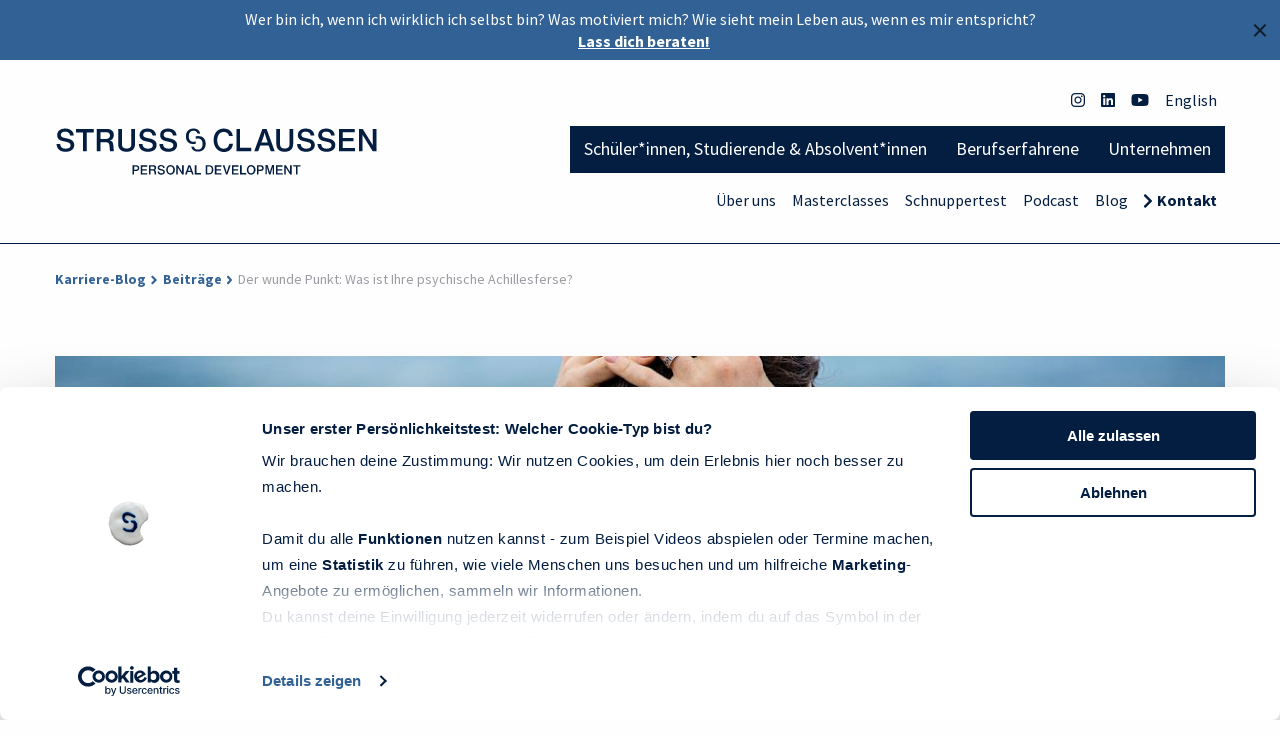

--- FILE ---
content_type: text/html; charset=UTF-8
request_url: https://www.strussundclaussen.de/karriere-blog/beitraege/der-wunde-punkt-was-ist-ihre-psychische-achillesferse/
body_size: 14334
content:
<!doctype html>
<html class="no-js" lang="de">
<head>
	<link rel="canonical" href="https://www.strussundclaussen.de/karriere-blog/beitraege/der-wunde-punkt-was-ist-ihre-psychische-achillesferse/" />
  <meta charset="utf-8" />
  <meta name="viewport" content="width=device-width, initial-scale=1.0" />

	<script id="Cookiebot" src="https://consent.cookiebot.com/uc.js" data-cbid="86bd77d8-cf7e-4891-9988-7242aee3a655" data-blockingmode="auto" type="text/javascript"></script>
	
  <title>Der wunde Punkt: Was ist Ihre psychische Achillesferse?</title>

	<meta name="description" content="Jeder Mensch hat einen Bereich, in dem er besonders leicht verletzlich ist. Ragnhild Struss verrät, woher das kommt und wie wir „Urwunden“ heilen können.">
	<meta name='google-site-verification' content=565n93vvrVvZQ_zbnJ4A9ZnBBTHcV2yhvoB3hIS99Sg /><script data-cookieconsent="ignore">
    window.dataLayer = window.dataLayer || [];
    function gtag() {
        dataLayer.push(arguments);
    }
    gtag("consent", "default", {
        ad_personalization: "denied",
        ad_storage: "denied",
        ad_user_data: "denied",
        analytics_storage: "denied",
        functionality_storage: "denied",
        personalization_storage: "denied",
        security_storage: "granted",
        wait_for_update: 500,
    });
    gtag("set", "ads_data_redaction", true);
    gtag("set", "url_passthrough", true);
</script><!-- Google Tag Manager -->
<script>(function(w,d,s,l,i){w[l]=w[l]||[];w[l].push({'gtm.start':
new Date().getTime(),event:'gtm.js'});var f=d.getElementsByTagName(s)[0],
j=d.createElement(s),dl=l!='dataLayer'?'&l='+l:'';j.async=true;j.src=
'https://www.googletagmanager.com/gtm.js?id='+i+dl;f.parentNode.insertBefore(j,f);
})(window,document,'script','dataLayer','GTM-TP6LB3L');</script>
<!-- End Google Tag Manager --><!-- Clarity -->
<script type="text/javascript">
	(function(c,l,a,r,i,t,y){
		c[a]=c[a]||function(){(c[a].q=c[a].q||[]).push(arguments)};
		t=l.createElement(r);t.async=1;t.src="https://www.clarity.ms/tag/"+i;
		y=l.getElementsByTagName(r)[0];y.parentNode.insertBefore(t,y);
	})(window, document, "clarity", "script", "lfee89ll00");
</script>
  <meta name="generator" content="ProcessWire">

  <!-- OPEN GRAPH DATA-->
  <meta property="og:url" content="https://www.strussundclaussen.de/karriere-blog/beitraege/der-wunde-punkt-was-ist-ihre-psychische-achillesferse/">
  <meta property="og:title" content="Der wunde Punkt: Was ist Ihre psychische Achillesferse?">
  <meta property="og:type" content="article">
  <meta property="og:image" content="https://www.strussundclaussen.de/site/assets/files/5994/pexels-nathan-cowley-897817.jpg">
  <meta property="og:description" content="Jeder Mensch hat einen Bereich, in dem er besonders leicht verletzlich ist. Ragnhild Struss verrät, woher das kommt und wie wir „Urwunden“ heilen können.">

  <!-- OPEN GRAPH DATA-->
     
	
	<!-- STYLESHEETS -->
   <link rel="stylesheet" href="/site/assets/pwpc/pwpc-6596dc51952c63e0686ea16fdcf81e5f9238d90f.css">
   <!-- FAVICON AND APPLE TOUCH ICONS -->
   <link rel="icon" href="/site/templates/img/favicon-apple-touch/favicon.ico" type="image/x-icon">
   <link rel="apple-touch-icon" sizes="144x144" href="/site/templates/img/favicon-apple-touch/apple-touch-icon-144x144.png">
   <link rel="apple-touch-icon" sizes="114x114" href="/site/templates/img/favicon-apple-touch/apple-touch-icon-114x114.png">
   <link rel="apple-touch-icon" sizes="72x72" href="/site/templates/img/favicon-apple-touch/apple-touch-icon-72x72.png">
   <link rel="apple-touch-icon" href="/site/templates/img/favicon-apple-touch/apple-touch-icon.png">

   <script id="mcjs">!function(c,h,i,m,p){m=c.createElement(h),p=c.getElementsByTagName(h)[0],m.async=1,m.src=i,p.parentNode.insertBefore(m,p)}(document,"script","https://chimpstatic.com/mcjs-connected/js/users/4dbc692b76b33aedc615b8c76/a372f558222885a3fafcc53ff.js");</script>    
 </head>

 <body class='ProCache'>

<!-- Google Tag Manager (noscript) -->
<noscript><iframe src="https://www.googletagmanager.com/ns.html?id=GTM-TP6LB3L"
height="0" width="0" style="display:none;visibility:hidden"></iframe></noscript>
<!-- End Google Tag Manager (noscript) -->

<div class='notification' data-closable style='position: sticky; top: 0; z-index: 100;'><button class='close-button notification__close-button' data-close>&times;</button><p class='notification__text'>Wer bin ich, wenn ich wirklich ich selbst bin? Was motiviert mich? Wie sieht mein Leben aus, wenn es mir entspricht?<a href='https://www.strussundclaussen.de/kontakt/' class='inline notification__link'>Lass dich beraten!</a></p></div>
<div class="row columns">

    <!-- Title Bar aka mobile menu header -->
    <div class="title-bar" data-responsive-toggle="responsive-menu" data-hide-for="large">
        <div>
            <a href="/"><img
                    src="/site/templates/img/logos/logo-strussundclaussen.svg"
                    class="title-bar__logo" alt="Logo: Struss und Claussen"></a>
        </div>
        <div>
            <!-- <span class="menu__menu">Menü</span> -->
            <button class="menu-icon" type="button" data-toggle="responsive-menu"></button>
        </div>
    </div>




    <!-- Top Bar aka Desktop Header-->
    <div class="top-bar" id="responsive-menu">
        <div class="top-bar-left show-for-large">
            <a href="/"><img
                    src="/site/templates/img/logos/logo-strussundclaussen.svg"
                    class="top-bar__logo" alt="Logo: Struss und Claussen"></a>
        </div>


        <div class="top-bar-right">
            <!-- Social + EN -->
            <ul class="menu menu__section-social vertical large-horizontal text-center large-align-right">
                <li><a href="https://www.instagram.com/strussundclaussen/" class="menu__link"
            target="_blank"><svg xmlns='http://www.w3.org/2000/svg' class='icon' fill='currentColor' viewBox='0 0 448 512'>
    <title>Instagram</title>
    <path d='M224.1 141c-63.6 0-114.9 51.3-114.9 114.9s51.3 114.9 114.9 114.9S339 319.5 339 255.9 287.7 141 224.1 141zm0 189.6c-41.1 0-74.7-33.5-74.7-74.7s33.5-74.7 74.7-74.7 74.7 33.5 74.7 74.7-33.6 74.7-74.7 74.7zm146.4-194.3c0 14.9-12 26.8-26.8 26.8-14.9 0-26.8-12-26.8-26.8s12-26.8 26.8-26.8 26.8 12 26.8 26.8zm76.1 27.2c-1.7-35.9-9.9-67.7-36.2-93.9-26.2-26.2-58-34.4-93.9-36.2-37-2.1-147.9-2.1-184.9 0-35.8 1.7-67.6 9.9-93.9 36.1s-34.4 58-36.2 93.9c-2.1 37-2.1 147.9 0 184.9 1.7 35.9 9.9 67.7 36.2 93.9s58 34.4 93.9 36.2c37 2.1 147.9 2.1 184.9 0 35.9-1.7 67.7-9.9 93.9-36.2 26.2-26.2 34.4-58 36.2-93.9 2.1-37 2.1-147.8 0-184.8zM398.8 388c-7.8 19.6-22.9 34.7-42.6 42.6-29.5 11.7-99.5 9-132.1 9s-102.7 2.6-132.1-9c-19.6-7.8-34.7-22.9-42.6-42.6-11.7-29.5-9-99.5-9-132.1s-2.6-102.7 9-132.1c7.8-19.6 22.9-34.7 42.6-42.6 29.5-11.7 99.5-9 132.1-9s102.7-2.6 132.1 9c19.6 7.8 34.7 22.9 42.6 42.6 11.7 29.5 9 99.5 9 132.1s2.7 102.7-9 132.1z'/></svg></a></li>
                <li><a href="https://de.linkedin.com/company/struss-und-claussen-personal-development" class="menu__link"
                        target="_blank"><svg xmlns='http://www.w3.org/2000/svg' class='icon' fill='currentColor' viewBox='0 0 448 512'>
    <title>LinkedIn</title>
    <path d='M416 32H31.9C14.3 32 0 46.5 0 64.3v383.4C0 465.5 14.3 480 31.9 480H416c17.6 0 32-14.5 32-32.3V64.3c0-17.8-14.4-32.3-32-32.3zM135.4 416H69V202.2h66.5V416zm-33.2-243c-21.3 0-38.5-17.3-38.5-38.5S80.9 96 102.2 96c21.2 0 38.5 17.3 38.5 38.5 0 21.3-17.2 38.5-38.5 38.5zm282.1 243h-66.4V312c0-24.8-.5-56.7-34.5-56.7-34.6 0-39.9 27-39.9 54.9V416h-66.4V202.2h63.7v29.2h.9c8.9-16.8 30.6-34.5 62.9-34.5 67.2 0 79.7 44.3 79.7 101.9V416z'/></svg></a></li>
                <li><a href="https://www.youtube.com/user/Strussundpartner" class="menu__link"
                        target="_blank"><svg xmlns='http://www.w3.org/2000/svg' class='icon' fill='currentColor' viewBox='0 0 576 512'>
	<title>YouTube</title>
	<path d='M549.655 124.083c-6.281-23.65-24.787-42.276-48.284-48.597C458.781 64 288 64 288 64S117.22 64 74.629 75.486c-23.497 6.322-42.003 24.947-48.284 48.597-11.412 42.867-11.412 132.305-11.412 132.305s0 89.438 11.412 132.305c6.281 23.65 24.787 41.5 48.284 47.821C117.22 448 288 448 288 448s170.78 0 213.371-11.486c23.497-6.321 42.003-24.171 48.284-47.821 11.412-42.867 11.412-132.305 11.412-132.305s0-89.438-11.412-132.305zm-317.51 213.508V175.185l142.739 81.205-142.739 81.201z'/></svg></i></a></li>
                <li><a href='/en/' class='menu__link'>English</a></li>
</ul>

<!-- MAIN & SUB MENU 

 > uses menu-builder template
 > to be found in CMS global folder
 
-->

<ul class='menu menu__section-targetgroups vertical large-horizontal large-align-right'><li class=''><a href='/karriereberatung-fuer-schueler-studenten-und-absolventen/' class='menu__link menu__link--targetgroups'>Schüler*innen, Studierende & Absolvent*innen</a></li><li class=''><a href='/karriereberatung-fuer-berufserfahrene/' class='menu__link menu__link--targetgroups'>Berufserfahrene</a></li><li class=''><a href='/personalentwicklung-fuer-unternehmen/' class='menu__link menu__link--targetgroups'>Unternehmen</a></li></ul><ul class='menu menu__section-subpages vertical large-horizontal large-align-right'><li class=''><a href='/ueber-struss-und-claussen/' class='menu__link menu__link--subpage'>Über uns</a></li><li class=''><a href='/masterclasses/' class='menu__link menu__link--subpage'>Masterclasses</a></li><li class=''><a href='/schnuppertest/' class='menu__link menu__link--subpage'>Schnuppertest</a></li><li class=''><a href='/podcast/' class='menu__link menu__link--subpage'>Podcast</a></li><li class=''><a href='/karriere-blog/' class='menu__link menu__link--subpage'>Blog</a></li><li class=''><a href='/kontakt/' class='menu__link menu__link--subpage'>Kontakt</a></li></ul>
        </div>
    </div>
</div>

<!-- Divider Plus -->
<div class="divider--line">
	<!-- <div class="row">
		<div class="small-12 columns">
			<span class="divider--plus">+</span>
		</div>
	</div> -->
</div>
<!-- End Divider Plus -->


<div class="main">

<section class='breadcrumb'><div class='row'><div class='small-12 columns'><a href='https://www.strussundclaussen.de/karriere-blog/' class='breadcrumb__link inline'>Karriere-Blog</a> <svg xmlns='http://www.w3.org/2000/svg' fill='#326295' style='position: relative; left: -.125rem; top: .175rem;' width='.85em' height='.85em' viewBox='0 0 256 512'><path d='M224.3 273l-136 136c-9.4 9.4-24.6 9.4-33.9 0l-22.6-22.6c-9.4-9.4-9.4-24.6 0-33.9l96.4-96.4-96.4-96.4c-9.4-9.4-9.4-24.6 0-33.9L54.3 103c9.4-9.4 24.6-9.4 33.9 0l136 136c9.5 9.4 9.5 24.6.1 34z'/></svg><a href='https://www.strussundclaussen.de/karriere-blog/beitraege/' class='breadcrumb__link inline'>Beiträge</a> <svg xmlns='http://www.w3.org/2000/svg' fill='#326295' style='position: relative; left: -.125rem; top: .175rem;' width='.85em' height='.85em' viewBox='0 0 256 512'><path d='M224.3 273l-136 136c-9.4 9.4-24.6 9.4-33.9 0l-22.6-22.6c-9.4-9.4-9.4-24.6 0-33.9l96.4-96.4-96.4-96.4c-9.4-9.4-9.4-24.6 0-33.9L54.3 103c9.4-9.4 24.6-9.4 33.9 0l136 136c9.5 9.4 9.5 24.6.1 34z'/></svg><span class='breadcrumb__current'>Der wunde Punkt: Was ist Ihre psychische Achillesferse?</span></div></div></section>
<section class="zero-padding-top">

<div class='row'><div class='columns'><div class='blog-article__header-container'><a href='https://www.strussundclaussen.de/karriere-blog/themen/persoenlichkeitsentwicklung/'><span class='blog-teaser__tag'>#Persönlichkeitsentwicklung</span></a><h1 class='blog-article__headline show-for-medium'>Der wunde Punkt: Was ist Ihre psychische Achillesferse?</h1><img src='/site/assets/files/5994/pexels-nathan-cowley-897817.1200x600.jpg' class='blog-teaser__img' alt=''></div></div></div><div class='row'><div class='small-12 medium-8 medium-offset-2 columns'><div class='blog-article__facts'><h1 class='hide-for-medium'>Der wunde Punkt: Was ist Ihre psychische Achillesferse?</h1><div class='row flex flex--middle'><div class='small-4 medium-3 columns'><img loading='lazy' src='/site/assets/files/1669/ragnhild_struss_fotocredit_florian_janssen.200x200.jpg' class='blog-avatar' alt='Ragnhild Struss'></div><div class='small-8 medium-9 columns end'><h2 class='blog-article__author'>von <a href='https://www.strussundclaussen.de/karriere-blog/autoren/ragnhild-struss/'>Ragnhild Struss</a></h2></div></div></div></div><div class='medium-8 medium-offset-2 end columns blog-article'><p><strong>Jeder Mensch hat einen oder mehrere Bereiche, in denen er besonders leicht verletzlich ist. Ragnhild Struss verrät, woher unsere wunden Punkte rühren und wie wir diese „Urwunden“ heilen können.</strong></p>

<p>Manche Menschen sind sehr sensibel und schnell reizbar, während andere ein wesentlich „dickeres Fell“ zu haben scheinen. Trotzdem ist allen etwas gemeinsam: ein wunder Punkt, diese neuralgische Stelle, an der man besonders verletzlich ist. Aus psychologischer Sicht verbirgt sich dahinter ein ungelöstes Problem aus der Vergangenheit. <strong>Der wunde Punkt hat sich aus unseren Kindheitserfahrungen heraus entwickelt und entspricht in gewissem Sinne einer Art „Urangst“ bzw. stellt eine „Urwunde“ dar. </strong>Wie reagieren wir, wenn wir in unserem wunden Punkt getroffen werden? Welche unterschiedlichen wunden Punkte gibt es bei verschiedenen Menschen? Und wie können wir damit umgehen und das Urproblem heilen?</p>

<h2>Über wunde Punkte und deren Entstehung</h2>

<p>Unser wunder Punkt entwickelt sich in unserer Kindheit, meist weil irgendeines unserer Grundbedürfnisse von unseren Eltern und/oder anderen Bezugspersonen <strong>nicht in dem Maße erfüllt wurde, wie wir es gebraucht hätten</strong>, und wir uns in Folge hilflos oder verlassen gefühlt haben, Existenzängste hatten oder uns als sehr klein, unwichtig oder nicht gesehen empfanden. Die Basis kann auch ein Missverständnis sein oder eine einmalige traumatische Situation, aufgrund der wir eine Urangst bzw. einen Komplex entwickelt haben.</p>

<p>Beispiel: Ein Kind hat wiederholt die Erfahrung gemacht, dass andere seine Grenzen überschreiten und in seine Privatsphäre eindringen. So hat seine Mutter etwa einfach sein Tagebuch gelesen, ist immer ohne anzuklopfen in sein Zimmer eingetreten und hat vor anderen über private Themen ihres Kindes gesprochen. Dieses Kind hat daraufhin als Urwunde eine <strong>extreme Empfindlichkeit auf Eindringen in seine Privatsphäre</strong> entwickelt: Als Folge kann dieser Mensch als Erwachsener Probleme damit haben, mit anderen Personen Wohnraum zu teilen, oder er reagiert stark darauf, wenn jemand ungefragt sein Eigentum verwendet.</p>

<p>Ein weiteres Beispiel: Im Elternhaus eines Kindes zählte nach seinem Empfinden nur messbare Leistung, um die Liebe seiner Eltern zu erlangen – Noten, Preise, Auszeichnungen. Das Kind fühlte sich andauernd darauf gedrillt, noch bessere Ergebnisse zu erzielen. Schnitt es weniger gut ab, reagierten die Eltern abweisend – für das Kind fühlte sich das an wie ein Liebesentzug. Als Erwachsener kann dieser Mensch es aufgrund seiner Urwunde <strong>nicht ertragen, zu „verlieren“ oder bei etwas nur der „zweite Sieger“ zu sein</strong>, weil sein inneres Kind sich dadurch so fühlt, als sei es nicht liebenswert.</p>

<p>Immer wenn wir als Erwachsene in unserem individuell schwachen Punkt verletzt werden, können wir in eine sogenannte <strong>Komplexepisode</strong> verfallen: Wir reagieren in der jetzigen Situation im Grunde genommen auf die alte Problemsituation, als wir unsere sozialen Bedürfnisse als nicht erfüllt erlebt haben. </p>

<h2>Woran erkennt man einen wunden Punkt in sich und an anderen? </h2>

<p>Ein guter Hinweis auf unseren wunden Punkt ist, was andere uns sagen müssen, damit wir uns besonders gestresst fühlen. <strong>Was hören Sie am wenigsten gern, was macht Sie sauer oder stimmt Sie ungewöhnlich emotional?</strong> Ist es eher „Sei nicht immer so hart / laut!“ oder „Du weißt doch nie, was du willst!“ oder „Mach dich doch mal locker, sei nicht so spießig!“ oder „Na, jetzt bist du aber wieder überempfindlich!“ …? Auch bestimmte Verhaltensweisen anderer, die uns auf die Palme bringen, sind ein guter Wegweiser zu unserer Urwunde, zum Beispiel wenn wir das Gefühl haben, jemand sagt uns nicht die ganze Wahrheit oder kritisiert uns oder bremst uns aus oder nimmt uns nicht ernst etc. </p>

<p>Ganz allgemein lässt sich ein getroffener wunder Punkt daran erkennen, <strong>dass eine Person überproportional emotional wird und ihre starken Emotionen die rationale Wahrnehmung blockieren. </strong>Da sie kaum noch klarsehen kann, wie die tatsächliche Situation im Hier und Jetzt aussieht, reagiert sie quasi wie „auf einem Trip“, von dem sie offenbar nicht runterzubringen ist. Sie verhält sich extrem und versteht meist selbst gar nicht wirklich, warum sie sich so intensiv verletzt fühlt. Die Interaktion mit ihrem Gegenüber betrifft im Grunde genommen nicht denjenigen selbst, sondern er oder sie ist nur Stellvertreter für den Menschen, der damals bestimmte Gefühle in der Person ausgelöst hat. Und genauso fühlt sich das Gegenüber auch: Es versteht überhaupt nicht, was ihm da entgegenkommt.</p>

<p>Es ist wichtig, die eigene Urwunde zu erkennen. Denn solange wir sie nicht heilen, werden wir in verschiedenen Situationen immer wieder überreagieren und uns schlimm fühlen. <strong>Vor allem lassen sich Probleme ohne Wissen um unsere neuralgischen Punkte nicht wirklich lösen</strong>: Wenn beispielsweise im Job etwas passiert, was uns in unserer Urverletzung triggert, reagieren wir gar nicht wirklich auf das bestehende Problem, sondern auf eine schlimme Erfahrung aus unserer Kindheit. Wenn also eine Kollegin der Person aus dem oben genannten Beispiel ungefragt die Kopfhörer desjenigen ausleiht und die Person daraufhin „ausrastet“, wird niemand auf Basis der aktuellen Situation diese „Überreaktion“ verstehen und einordnen können. Nur das Wissen der Person um ihren individuellen Kindheitskomplex liefert eine Erklärung für dieses Verhalten und folglich eine Lösung des Problems, zum Beispiel indem die Person an ihre Kollegen kommuniziert, dass es ihr extrem wichtig ist, vorab gefragt zu werden, bevor jemand ihre Dinge benutzt. Ein weiteres Beispiel: Eine Person könnte die Kritik ihrer Vorgesetzten überinterpretieren und sich deswegen überproportional schlecht fühlen, weil die Situation sie an ein Elternteil und das wiederholte Erleben von Kritik und öffentlicher Bloßstellung in der Kindheit erinnert. </p><div class='callout cta-element  add-m-margin-top add-m-margin-bottom'><div class='copy-wrapper'><p><strong>Jetzt kostenfrei testen!</strong></p><h3>Wer bin ich und was kann ich?<br /> Wo liegen meine Stärken?</h3><ul class="list--checkmark"><li>fachlich fundierter Persönlichkeitstest</li>
	<li>von Psycholog*innen und Karriereberater*innen entwickelt</li>
	<li>kostenfrei und unverbindlich</li>
	<li>Ergebnis der Analyse als PDF per E-Mail</li>
</ul><a href='https://www.strussundclaussen.de/schnuppertest/' class='button add-s-margin-top'>Test starten</a></div><div class='img-wrapper show-for-large'><img src='/site/assets/files/24122/suc-bulb-2.svg' alt=''></div></div><h2>Fazit</h2>

<p>Wann immer Sie besonders intensiv auf bestimmte Situationen, Kommentare oder Verhaltensweisen anderer reagieren, können Sie sich fragen, was da in Ihnen getriggert wurde bzw. wo Ihr wunder Punkt liegt. Es ist auch immer sinnvoll sich zu fragen, ob die eigene Reaktion angemessen zur aktuellen Situation ist oder ob sie eigentlich nur „alte Wunden“ aufreißt und es eher darum geht. <strong>Wenn Sie den neuralgischen Punkt erkennen, können Sie sich systematisch mit ihm beschäftigen, damit Sie in der nächsten Situation nicht in den Autopiloten des Komplexes schalten, sondern adäquat und als Herr*in all Ihrer Sinne agieren können. </strong>Mit viel Selbsterkenntnis, Geduld und Selbstfürsorge gelingt es, unsere Urwunden zu heilen und in aktuellen herausfordernden Interaktionen freier zu agieren sowie Stress-Situationen positiv zu gestalten.</p>

<p>Wer noch tiefer ins Thema einsteigen möchte, findet im Folgenden eine Auflistung möglicher Urwunden.&nbsp;</p>

<h2>Verschiedene Arten wunder Punkte</h2>

<p>Jeder Mensch kann sich mit einer oder mehreren typischen wunden Punkten besonders identifizieren. Achten Sie darauf, welche der folgenden neun Beschreibungen etwas in Ihnen auslöst bzw. Ihnen bekannt vorkommt. Außerdem finden sich für jede Art von wundem Punkt Tipps zur Entwicklung, um die Urwunde zu heilen. Vergessen Sie dabei nicht: Es ist keineswegs so, dass ein bestimmtes Verhalten der Eltern monokausal einen Komplex verursacht, sondern dieser entsteht vor allem dadurch, <strong>dass das Kind eine subjektive Interpretation des Verhaltens vornimmt </strong>und so bestimmte Denk-, Fühl- und Verhaltensmuster entwickelt.</p>

<h3><br />
Wunder Punkt „Ich bin unvollkommen, schlecht oder böse“</h3>

<p>Als Kinder haben diese Menschen den Umgang in ihrem Elternhaus so interpretiert, dass an sie sehr hohe Ansprüche gesetzt wurden und sie sich – oft als ältestes Geschwisterkind – in der Verantwortung sahen, besonders brav und vorbildlich zu sein, um ihren Platz in der Familie zu sichern und die Liebe der Eltern zu generieren. Gefühlt wurden sie für Fehler kritisiert und <strong>zur Perfektion erzogen</strong>. Entsprechend haben sie auch als Erwachsene noch extrem hohe Ansprüche, ob in moralischen Fragen oder Qualitätsanforderungen, und sind selten mit sich oder anderen zufrieden, kann man doch alles immer noch besser machen.&nbsp;</p>

<p>Ihr wunder Punkt wird getriggert, wenn sie sich kritisiert fühlen (da sie bereits so selbstkritisch sind, stets die Kontrolle behalten und immer alles richtig machen wollen, trifft sie das hart), wenn sie das Gefühl haben, als moralisch fragwürdig dargestellt zu werden oder wenn man ihnen „Mach dich doch mal locker.“ sagt.</p>

<p>Diese Menschen können ihre Urwunde heilen, indem sie großzügiger mit sich selbst werden und ihrem inneren Kritiker eine wohlwollende Stimme gegenüberstellen. Sie können Mantren wie „Gut ist gut genug.“ verinnerlichen, um von ihrem Perfektionszwang wegzukommen. Dann gelingt es ihnen auch, die Kritik an der Sache nicht mit Kritik an ihrer Person zu verwechseln. &nbsp;</p>

<h3><br />
Wunder Punkt „Ich werde nicht um meiner selbst willen geliebt, sondern nur, wenn ich mich für andere aufopfere“</h3>

<p>Als Kinder haben diese Menschen oft bereits viel Verantwortung getragen und als <strong>kleine Helfer*innen</strong> Geschwister oder gar ihre Eltern „versorgt“. Sie haben gelernt, ihre eigenen Bedürfnisse hintenanzustellen, dafür aber anderen Menschen jeden Wunsch von den Lippen abzulesen, um sich geliebt und sicher zu fühlen. Als Erwachsene sind sie weiterhin überaus hilfsbereit (auch ungefragt) und fühlen sich zurückgewiesen, wenn sie das Gefühl haben, ihre Hilfe werde nicht benötigt oder nicht durch entsprechende Dankbarkeit gewürdigt.</p>

<p>Ihr wunder Punkt wird getriggert, wenn sie bemerken, dass sie die ganze Zeit helfen und sich aufopfern, vom Gegenüber dafür aber keine „Liebe“ bzw. Wertschätzung zurückkommt.</p>

<p>Diese Menschen können ihre Urwunde heilen, wenn sie lernen, ihre eigenen Bedürfnisse zu erkennen, anderen zu kommunizieren und Grenzen zu setzen, und wenn sie einen von anderen unabhängigeren Selbstwert entwickeln, also nicht ständig auf positive Rückmeldung von außen warten.&nbsp;</p>

<h3><br />
Wunder Punkt „Ohne Leistungserbringung bin ich wertlos“</h3>

<p>Als Kinder haben diese Menschen die Erfahrung wie im zweitgenannten Beispiel weiter oben gemacht: Den Eltern schien in der kindlichen Wahrnehmung vor allem wichtig zu sein, <strong>dass „Äußerlichkeiten“ stimmen</strong>, das Kind also hervorragende Leistungen erzielt, gut angezogen ist und aussieht etc. Auch als Erwachsene bleiben diese Menschen ihrem Muster treu, ihren Selbstwert über Erfolge, zum Beispiel im Arbeitsleben, und einen überzeugenden Auftritt zu generieren.</p>

<p>Ihr wunder Punkt wird getriggert, wenn sie Misserfolge erleben und sich und anderen nicht über Ehrgeiz und Arbeit ihren Wert beweisen können. Sie wissen oft gar nicht, wer sie abgesehen von ihrer Leistung und ihrer nach außen gezeigten erfolgreichen Persona eigentlich sind.</p>

<p>Diese Menschen können ihre Urwunde heilen, indem sie mehr Dinge tun, die nichts mit Außendarstellung und Prestige zu tun haben, zum Beispiel ein nicht wettbewerbsorientiertes Hobby, das sie aus reiner Freude nur für sich ausüben, oder bedeutungsvolle private Beziehungen. Sie können sich außerdem anderen Menschen mehr öffnen und auch ihre Ängste und Unsicherheiten teilen, statt die perfekte Fassade um jeden Preis aufrechtzuerhalten.</p>

<h3><br />
Wunder Punkt „Ich bin bedeutungslos und nichts Besonderes“</h3>

<p>Als Kinder haben diese Menschen das Gefühl gehabt, anders als ihre Bezugspersonen zu sein, und haben sich in Folge <strong>oft missverstanden gefühlt</strong>. Entsprechend haben sie ihre gesamte Identität um diese Vorstellung herum aufgebaut, dass sie „etwas Besonderes“ sind und sich von anderen Menschen unterscheiden. Auch als Erwachsene steigern sie sich oft in ihre (vorgestellte) Andersartigkeit hinein und wollen alles auf ganz eigene Art machen, um sich von der Norm zu unterscheiden.</p>

<p>Ihr wunder Punkt wird getriggert, wenn ihnen gespiegelt wird, dass sie „normal“ bzw. nichts Besonderes seien. Denn tief in ihrem Inneren haben sie Angst unzulänglich zu sein – wird ihnen dann ihre Fantasie genommen, „dafür aber speziell“ zu sein, fühlen sie sich zutiefst in ihrem Selbstwert erschüttert.</p>

<p>Diese Menschen können ihre Urwunde heilen, indem sie von der Vorstellung loslassen, nicht dazuzugehören und sich durch Andersartigkeit abgrenzen zu müssen. Es hilft ihnen auch, wenn sie sich weniger ihren intensiven Emotionen und oft dramatischen Fantasiewelten hingeben, sondern einen realistischeren Blick auf sich und andere vornehmen und ihre wirklichen Stärken erkennen.</p>

<h3><br />
Wunder Punkt „Ich bin inkompetent oder abhängig und werde von anderen vereinnahmt“</h3>

<p>Als Kinder haben diese Menschen die Erfahrung wie im ersten oben genannten Beispiel gemacht: Es kamen ihnen so vor, als würden ihre Eltern sie vereinnahmen oder <strong>ihre Privatsphäre nicht respektieren</strong>, sodass sie sich immer mehr in sich selbst und ihre geistige Welt zurückgezogen haben. Als Erwachsene haben sie dann verinnerlicht, dass Beziehungen zu anderen sie auslaugen, weshalb sie möglichst unabhängig sein wollen und sich ständig Wissen aneignen, um den Anforderungen der Welt gewachsen zu sein.&nbsp;</p>

<p>Ihr wunder Punkt wird getriggert, wenn „in sie eingedrungen“ wird, also andere ungefragt in ihre Privatsphäre eingreifen oder emotionale Äußerungen von ihnen erwarten, und wenn sie sich bei etwas nicht kompetent fühlen (das Kompetenzgefühl verleiht ihnen Sicherheit).&nbsp;</p>

<p>Diese Menschen können ihre Urwunde heilen, indem sie sich für Beziehungen öffnen und neu lernen, dass sozialer Kontakt nicht automatisch zu einer Erschöpfung ihrer Ressourcen führt. Sie können außerdem versuchen, weniger in ihrem Kopf zu leben und alles zu durchdenken, sondern mehr zu handeln und auf physischer Ebene einen besseren Selbstwert zu entwickeln.</p>

<h3><br />
Wunder Punkt „Ich gehöre nicht dazu, bin nicht in Sicherheit und komme ohne Unterstützung nicht zurecht“</h3>

<p>Als Kinder haben diese Menschen meist schon von ihren Eltern die Einstellung übernommen, <strong>die Welt sei ein gefährlicher Ort und man müsse sich immer auf das Schlimmste gefasst machen</strong>. Oft wurden diese Kinder dadurch sehr unsicher und entwickelten die Angst, ohne die Eltern nicht zurechtzukommen. Auch als Erwachsene sind sie noch sehr auf Vorsicht und Sicherheit bedacht, suchen Antworten eher im Außen statt sich selbst zu vertrauen und richten ihren Fokus eher auf Risiken als auf Chancen.</p>

<p>Ihr wunder Punkt wird getriggert, wenn ihnen Dinge zu gefährlich erscheinen und sie sich und/oder ihre Lieben unberechenbaren Risiken ausgesetzt sehen. Im Job und privat kann das dann dazu führen, dass sie sich Veränderungen verweigern, die Rolle des Bedenkenträgers einnehmen und andere als unverantwortlich darstellen. Außerdem werden sie selbst in ihrem Handeln sehr gehemmt und können nur noch schwer Entscheidungen treffen.</p>

<p>Diese Menschen können ihre Urwunde heilen, indem sie Vertrauen in sich, andere Menschen und die Welt kultivieren. Sie müssen lernen, ihre Komfortzone auch mal zu verlassen und etwas zu wagen. Außerdem können sie sich klarmachen, dass Dinge selten so schlimm kommen, wie sie es sich vorab in ihrem Kopf ausmalen.&nbsp;</p>

<h3><br />
Wunder Punkt „Ich werde eingeschränkt, bin von Möglichkeiten auf Spaß und Freude abgeschnitten und versinke im Schmerz“</h3>

<p>Als Kinder haben diese Menschen den Glaubenssatz entwickelt, dass jedwede Form von Leid und Kummer unangebracht ist und es vor allem Positivität ist, die ihnen Existenz und Liebe sichert. Oder diese Menschen waren eher auf sich allein gestellt und haben gelernt, sich selbst Freude zu verschaffen und <strong>eine vielleicht nicht so rosige Ausgangslage in ihrer Wahrnehmung ins Positive umzudeuten</strong>. Entsprechend sind sie auch als Erwachsene ganz auf die positiven Aspekte des Lebens ausgerichtet, lenken sich bei negativen Empfindungen sofort ab und brauchen das Gefühl, dass es immer weitere schöne Möglichkeiten gibt. Langeweile ertragen sie nicht und packen sich ihren Terminkalender daher immer sehr voll mit vergnüglichen Aktivitäten.</p>

<p>Ihr wunder Punkt wird getriggert, wenn sie sich „festgehalten“ fühlen, beispielsweise in einem langweilig gewordenen Job oder einer nicht mehr erfüllenden Beziehung. Auch können sie meist mit Schmerz bei sich oder anderen nicht gut umgehen und fliehen oder versuchen zwanghaft, die Stimmung mit Humor aufzulockern. In ihrer Suche nach positiven Erfahrungen werden sie oft rastlos und sind mit ihren Gedanken immer nur in der Zukunft.</p>

<p>Diese Menschen können ihre Urwunde heilen, indem sie ihr Leben entschleunigen und üben, mehr den aktuellen Moment zu genießen, statt ständig getrieben Pläne zu schmieden. Sie können lernen, auch negative Empfindungen wahrzunehmen und zuzulassen und nicht von allem ein bisschen zu wollen, sondern durch Tiefe und langfristige Beschäftigung mit einem Thema das Gefühl von Intensität und Freude zu erlangen.</p>

<h3><br />
Wunder Punkt „Ich werde von anderen dominiert oder hintergangen“</h3>

<p>Als Kinder hatten diese Menschen das Gefühl, in einer oft ungerechten Welt vorschnell erwachsen werden oder sich auf die eine oder andere Weise <strong>„alleine durchschlagen“ zu müssen</strong>. Sie haben gelernt, dass Weichheit und Sanftmut sie nicht weiterbringen, sondern man sich damit nur angreifbar macht, und sich entsprechend eine herausfordernde, eher harte Art gegenüber anderen angeeignet, um dem Gefühl der Ohnmacht und des Ausgeliefertseins zu entgehen. Auch als Erwachsene zeigen sie gerne anderen, wer „der Boss“ ist, und halten ihre Mitmenschen auf Distanz, um ja nicht angreifbar zu sein. Sie hegen oft Misstrauen gegenüber anderen.</p>

<p>Ihr wunder Punkt wird getriggert, wenn sie das Gefühl haben, ihre Unabhängigkeit sei gefährdet oder jemand hintergehe oder manipuliere sie und/oder bringt nicht seine volle Leistung. Da sie Betrug und Schwäche hassen, reagieren sie darauf mit intensiven Emotionen und können sehr einschüchternd agieren. Allgemein laden sie sich selbst meist immer mehr Arbeit auf und gönnen sich keine Pausen.</p>

<p>Diese Menschen können ihre Urwunde heilen, indem sie ausgewählten Personen auch mal ihre weiche Seite zeigen, sich öffnen und es wagen, zu vertrauen. Es hilft ihnen, wenn sie ihre eigene Verletzlichkeit annehmen, sich Zeit für Pausen nehmen, statt immer nur zu arbeiten, und lernen, weniger aufbrausend und wütend zu sein.</p>

<h3><br />
Wunder Punkt „Ich verliere meinen inneren Frieden und mein harmonisches Verhältnis zu anderen“</h3>

<p>Als Kinder haben diese Menschen geglaubt, dass sie sich zurücknehmen und <strong>an die Vorstellungen ihrer Eltern anpassen</strong> müssen. Sie minimierten ihre eigenen Bedürfnisse (bloß kein Aufsehen machen) und sorgten stattdessen stets dafür, dass die Menschen um sie herum zufrieden waren. Auch als Erwachsene haben sie noch das Gefühl, sie dürfen sich nicht abgrenzen oder anderer Meinung sein, weil sonst die Verbindung zu anderen Schaden nehmen könnte. Konflikte sind ihnen unerträglich und der lieben Harmonie willen sprechen sie oft nicht an, wenn sie etwas stört.</p>

<p>Ihr wunder Punkt wird getriggert, wenn Konflikte unvermeidlich werden und sie aus ihrem die Wirklichkeit beschönigenden Modus herausgerissen werden. Die Erkenntnis, dass doch nicht alles so harmonisch ist wie gedacht, kann sie extrem verunsichern und noch weniger handlungsfreudig machen, als sie ohnehin schon sind.</p>

<p>Diese Menschen können ihre Urwunde heilen, indem sie lernen, ihre eigenen Bedürfnisse wahrzunehmen und sich von anderen bei Bedarf mit einem klaren „Nein“ abzugrenzen. Sie müssen die Erfahrung machen, dass sie ihre Verbindung zu anderen auch dann nicht verlieren, wenn sie nicht mit diesen „verschmelzen“, sondern eine eigene Identität und eigene Meinungen äußern. Außerdem hilft es ihnen, wenn sie ihr Licht weniger unter den Scheffel stellen, sondern Selbstbewusstsein in Bezug auf ihre Stärken entwickeln.</p><p class='blog-article__date'>18.10.2021</p></div></div><div class='row'><div class='columns add-m-margin-top'><h2>Das könnte Sie auch interessieren</h2></div></div><div class='row' data-equalizer data-equalizer-mq='medium-up'><div class='medium-4 columns end'><article class='blog-teaser blog-teaser--compact'><a href='https://www.strussundclaussen.de/karriere-blog/beitraege/overthinking-wenn-das-denken-ausser-kontrolle-geraet/' class=''><div class='panel blog-teaser__panel' data-equalizer-watch><div class='blog-teaser__img-container'><img src='/site/assets/files/19311/pexels-karolina-grabowska-7681199.600x600.jpg' loading='lazy' class='blog-teaser__img' alt=''></div><div class='blog-teaser__copies'><h3 class='blog-teaser__headline'>Overthinking: Wenn das Denken außer Kontrolle gerät</h3><p>Nachdenken ist meistens eine gute Sache: Es bewahrt uns vor übereilten Entscheidungen, hilft bei der Problemlösung und fördert durch Selbstreflexion unsere persönliche Entwicklung. Doch übermäßiges Grübeln kann auch destruktiv sein. Ragnhild Struss beleuchtet, woran man merkt, wann das Denken mehr schadet als nutzt und was dagegen hilft.</p></div></div></a></article></div><div class='medium-4 columns end'><article class='blog-teaser blog-teaser--compact'><a href='https://www.strussundclaussen.de/karriere-blog/beitraege/passiv-aggressives-verhalten-im-job-so-gehen-sie-damit-um/' class=''><div class='panel blog-teaser__panel' data-equalizer-watch><div class='blog-teaser__img-container'><img src='/site/assets/files/5993/pexels-yan-krukov-7640742.600x600.jpg' loading='lazy' class='blog-teaser__img' alt=''></div><div class='blog-teaser__copies'><h3 class='blog-teaser__headline'>Passiv-aggressives Verhalten im Job – so gehen Sie damit um</h3><p>Einige Menschen sind nicht in der Lage, ihren Unmut direkt zu kommunizieren, sondern nutzen passiv-aggressive Verhaltensweisen, um sich auf indirekte Weise abzugrenzen. Das führt beim Gegenüber zu Ärger und Frustration. Ragnhild Struss zeigt auf, woher ein solches Verhalten rührt und wie Sie am besten darauf reagieren.</p></div></div></a></article></div><div class='medium-4 columns end'><article class='blog-teaser blog-teaser--compact'><a href='https://www.strussundclaussen.de/karriere-blog/beitraege/mein-chef-nervt-was-sagt-das-ueber-mich-selbst-aus/' class=''><div class='panel blog-teaser__panel' data-equalizer-watch><div class='blog-teaser__img-container'><img src='/site/assets/files/2708/mein_chef_nervt.600x600.jpg' loading='lazy' class='blog-teaser__img' alt='Jemand steht auf einer Wiese und hält sich einen Spiegel vor das Gesicht'></div><div class='blog-teaser__copies'><h3 class='blog-teaser__headline'>Mein Chef nervt - was sagt das über mich selbst aus?</h3><p>Warum uns einige Verhaltensweisen unserer Vorgesetzten auf die Palme bringen und was das über eigene verdrängte Charakteranteile verrät, erklärt Ragnhild Struss.</p></div></div></a></article></div></div>
        <!-- <div class="small-12 columns medium-8 medium-offset-1 end">
		<div class="shariff" data-lang="de" data-services="[&quot;facebook&quot;]" data-theme="standard">
		</div>
		</div> -->

</div>
</section>



     </div><!-- Main -->


     
     <footer class="top-footer">

         <div class="row ">
             <div class="small-12 columns">
                 <a href="/kontakt" class="button button--night button--footer">Sie haben Fragen? Wir helfen gerne weiter!</a>
             </div>

         </div>

         <div class="row">
             <div class="small-6 medium-3 columns">
                 <h3 class="footer__headline">Beratung</h3>
                 <ul>
                     <li><a
                             href="/karriereberatung-fuer-schueler-studenten-und-absolventen/#accordion-schueler">Für
                             Schüler*innen</a></li>
                     <li><a
                             href="/karriereberatung-fuer-schueler-studenten-und-absolventen/#accordion-studenten">Für
                             Studierende</a></li>
                     <li><a
                             href="/karriereberatung-fuer-schueler-studenten-und-absolventen/#accordion-absolventen">Für
                             Absolvent*innen</a></li>
                     <li><a
                             href="/karriereberatung-fuer-berufserfahrene/#berufserfahrene">Für
                             Berufserfahrene</a></li>
                     <li><a href="/personalentwicklung-fuer-unternehmen#unternehmen">Für
                             Unternehmen</a></li>
                     <li><a href="/berufsberatung-online-per-videotelefonie">Beratung
                             per Videochat</a></li>
                 </ul>
             </div>

             <div class="small-6 medium-3 columns">
                 <h3 class="footer__headline">Über uns</h3>
                 <ul>
                     <li><a
                             href="/ueber-struss-und-claussen#philosophie">Philosophie</a>
                     </li>
                     <li><a href="/ueber-struss-und-claussen#team">Unser Team</a></li>
                     <li><a href="/ueber-struss-und-claussen#engagement">Engagement</a>
                     </li>
                     <li><a href="/ueber-struss-und-claussen#step-up">Step up!</a></li>
                     <li><a href="/feedback">Feedback</a></li>
                     <li><a href="/jobs-bei-struss-und-claussen">Jobs</a></li>
                 </ul>
             </div>
             <hr class="show-for-small-only">
             <div class="small-6 medium-3 columns">
                 <h3 class="footer__headline">Service</h3>
                 <ul>
                     <li><a href="/alles-wichtige-zu-unserer-beratung#faq">FAQ</a></li>
                     <li><a
                             href="/alles-wichtige-zu-unserer-beratung#preise">Preise</a>
                     </li>
                     <!-- <li><a href="/alles-wichtige-zu-unserer-beratung#vortraege">Vorträge</a></li> -->
                     <li><a
                             href="/alles-wichtige-zu-unserer-beratung#downloads">Downloads</a>
                     </li>
                     <li><a href="/kontakt#anfahrt">Anfahrt</a></li>
                     <li><a href="/kontakt">Kontakt</a></li>
                 </ul>
             </div>

             <div class="small-6 medium-3 columns">
                 <h3 class="footer__headline">News</h3>
                 <ul>
                     <li><a href="/podcast">Podcast</a></li>
                     <li><a href="/karriere-blog">Blog</a></li>
                     <li><a href="/karriereberatung-in-den-medien">Presse</a></li>
                     <li><a href="https://www.instagram.com/strussundclaussen" target="_blank">Instagram</a></li>
                     <!-- <li><a href="https://www.facebook.com/strussundclaussen" target="_blank">Facebook</a></li> -->
                     <!-- <li><a href="https://www.youtube.com/c/StrussClaussen" target="_blank">YouTube</a></li> -->
                     <li><a href="https://de.linkedin.com/company/struss-und-claussen-personal-development" target="_blank">LinkedIn</a></li>
                     <li><a href="https://www.strussundclaussen.de/newsletter/">Newsletter</a></li>
                 </ul>
             </div>

         </div>

         


	         <div class="bottom-footer ">

	             <div class="row">

	                 <div class="small-12 medium-6 large-4 columns">
	                     <p>
	                         <strong>Struss & Claussen Personal Development</strong><br>
	                         Moorfuhrtweg 15<br>
	                         22301 Hamburg	                     </p>
	                 </div>

                     
	                 <div class="small-12 large-4 columns text-center medium-text-right footer__legal-link-container">
	                     <a href="/impressum" class="footer__legal-link">Impressum</a>
	                     <a href="/datenschutz" class="footer__legal-link">Datenschutz</a>
	                     <a href="/agb" class="footer__legal-link">AGB</a>
	                     <!-- <div class="shariff" data-lang="de" data-services="[&quot;facebook&quot;]" data-theme="standard" data-url="https://www.strussundclaussen.de/karriere-blog/beitraege/der-wunde-punkt-was-ist-ihre-psychische-achillesferse/"></div> -->
	                 </div>

	             </div>
	         </div>

	     </footer>


	     

     <!-- JAVA SCRIPT -->
     
     <script src="/site/assets/pwpc/pwpc-ec831c4e82f64f46d511a3f1261d0f2a52fca168.js"></script><!--PWPC0.0008--><!--  -->

     
     

     

     </body>

     </html>

--- FILE ---
content_type: text/css
request_url: https://www.strussundclaussen.de/site/assets/pwpc/pwpc-6596dc51952c63e0686ea16fdcf81e5f9238d90f.css
body_size: 35924
content:
@media print,screen and (min-width:40em){.reveal.large,.reveal.small,.reveal.tiny,.reveal{right:auto;left:auto;margin:0 auto}}html{line-height:1.15;-webkit-text-size-adjust:100%}body{margin:0}h1,h2,h2.on-image,h1.on-image{font-size:2em;margin:.67em 0}hr{box-sizing:content-box;height:0;overflow:visible}pre{font-family:monospace,monospace;font-size:1em}a{background-color:rgba(0,0,0,0)}abbr[title]{border-bottom:0;-webkit-text-decoration:underline dotted;text-decoration:underline dotted}b,strong{font-weight:bolder}code,kbd,samp{font-family:monospace,monospace;font-size:1em}small{font-size:80%}sub,sup{font-size:75%;line-height:0;position:relative;vertical-align:baseline}sub{bottom:-0.25em}sup{top:-0.5em}img{border-style:none}button,input,optgroup,select,textarea{font-family:inherit;font-size:100%;line-height:1.15;margin:0}button,input{overflow:visible}button,select{text-transform:none}button,[type=button],[type=reset],[type=submit]{-webkit-appearance:button}button::-moz-focus-inner,[type=button]::-moz-focus-inner,[type=reset]::-moz-focus-inner,[type=submit]::-moz-focus-inner{border-style:none;padding:0}button:-moz-focusring,[type=button]:-moz-focusring,[type=reset]:-moz-focusring,[type=submit]:-moz-focusring{outline:1px dotted ButtonText}fieldset{padding:.35em .75em .625em}legend{box-sizing:border-box;color:inherit;display:table;max-width:100%;padding:0;white-space:normal}progress{vertical-align:baseline}textarea{overflow:auto}[type=checkbox],[type=radio]{box-sizing:border-box;padding:0}[type=number]::-webkit-inner-spin-button,[type=number]::-webkit-outer-spin-button{height:auto}[type=search]{-webkit-appearance:textfield;outline-offset:-2px}[type=search]::-webkit-search-decoration{-webkit-appearance:none}::-webkit-file-upload-button{-webkit-appearance:button;font:inherit}details{display:block}summary{display:list-item}template{display:none}[hidden]{display:none}[data-whatintent=mouse] *,[data-whatintent=mouse] *:focus,[data-whatintent=touch] *,[data-whatintent=touch] *:focus,[data-whatinput=mouse] *,[data-whatinput=mouse] *:focus,[data-whatinput=touch] *,[data-whatinput=touch] *:focus{outline:none}[draggable=false]{-webkit-touch-callout:none;-webkit-user-select:none}.foundation-mq{font-family:"small=0em&medium=40em&large=64em&xlarge=75em&xxlarge=90em"}html{box-sizing:border-box;font-size:100%}*,*::before,*::after{box-sizing:inherit}body{margin:0;padding:0;background:#fefefe;font-family:"Source Sans Pro",Helvetica,Roboto,Arial,sans-serif;font-weight:400;line-height:1.75;color:#041e42;-webkit-font-smoothing:antialiased;-moz-osx-font-smoothing:grayscale}img{display:inline-block;vertical-align:middle;max-width:100%;height:auto;-ms-interpolation-mode:bicubic}textarea{height:auto;min-height:50px;border-radius:0}select{box-sizing:border-box;width:100%;border-radius:0}.map_canvas img,.map_canvas embed,.map_canvas object,.mqa-display img,.mqa-display embed,.mqa-display object{max-width:none!important}[data-whatinput=mouse] button{outline:0}button{padding:0;-webkit-appearance:none;-moz-appearance:none;appearance:none;border:0;border-radius:0;background:rgba(0,0,0,0);line-height:1;cursor:auto}pre{overflow:auto;-webkit-overflow-scrolling:touch}button,input,optgroup,select,textarea{font-family:inherit}.is-visible{display:block!important}.is-hidden{display:none!important}[type=text],[type=password],[type=date],[type=datetime],[type=datetime-local],[type=month],[type=week],[type=email],[type=number],[type=search],[type=tel],[type=time],[type=url],[type=color],textarea{-webkit-appearance:none;-moz-appearance:none;appearance:none;display:block;box-sizing:border-box;width:100%;height:2.6875rem;margin:0 0 1rem;padding:.5rem;border:1px solid #041e42;border-radius:0;background-color:#fefefe;box-shadow:inset 0 0 0 rgba(10,10,10,.1);font-family:inherit;font-size:1rem;font-weight:400;line-height:1.75;color:#041e42;transition:box-shadow .5s,border-color .25s ease-in-out}[type=text]:focus,[type=password]:focus,[type=date]:focus,[type=datetime]:focus,[type=datetime-local]:focus,[type=month]:focus,[type=week]:focus,[type=email]:focus,[type=number]:focus,[type=search]:focus,[type=tel]:focus,[type=time]:focus,[type=url]:focus,[type=color]:focus,textarea:focus{outline:none;border:1px solid #326295;background-color:#fefefe;box-shadow:0 0 5px #cacaca;transition:box-shadow .5s,border-color .25s ease-in-out}textarea{max-width:100%}textarea[rows]{height:auto}input:disabled,input[readonly],textarea:disabled,textarea[readonly]{background-color:#f5f5f5;cursor:not-allowed}[type=submit],[type=button]{-webkit-appearance:none;-moz-appearance:none;appearance:none;border-radius:0}input[type=search]{box-sizing:border-box}::-moz-placeholder{color:#8a8a8a}::placeholder{color:#8a8a8a}[type=file],[type=checkbox],[type=radio]{margin:0 0 1rem}[type=checkbox]+label,[type=radio]+label{display:inline-block;vertical-align:baseline;margin-left:.5rem;margin-right:1rem;margin-bottom:0}[type=checkbox]+label[for],[type=radio]+label[for]{cursor:pointer}label>[type=checkbox],label>[type=radio]{margin-right:.5rem}[type=file]{width:100%}label{display:block;margin:0;font-size:1rem;font-weight:400;line-height:1.8;color:#041e42}label.middle{margin:0 0 1rem;line-height:1.75;padding:.5625rem 0}.help-text{margin-top:-0.5rem;font-size:.8125rem;font-style:italic;color:#0a0a0a}.input-group{display:flex;width:100%;margin-bottom:1rem;align-items:stretch}.input-group>:first-child,.input-group>:first-child.input-group-button>*{border-radius:0 0 0 0}.input-group>:last-child,.input-group>:last-child.input-group-button>*{border-radius:0 0 0 0}.input-group-button a,.input-group-button input,.input-group-button button,.input-group-button label,.input-group-button,.input-group-field,.input-group-label{margin:0;white-space:nowrap}.input-group-label{padding:0 1rem;border:1px solid #041e42;background:#f5f5f5;color:#0a0a0a;text-align:center;white-space:nowrap;display:flex;flex:0 0 auto;align-items:center}.input-group-label:first-child{border-right:0}.input-group-label:last-child{border-left:0}.input-group-field{border-radius:0;flex:1 1 0;min-width:0}.input-group-button{padding-top:0;padding-bottom:0;text-align:center;display:flex;flex:0 0 auto}.input-group-button a,.input-group-button input,.input-group-button button,.input-group-button label{align-self:stretch;height:auto;padding-top:0;padding-bottom:0;font-size:1rem}fieldset{margin:0;padding:0;border:0}legend{max-width:100%;margin-bottom:.5rem}.fieldset{margin:1.125rem 0;padding:1.25rem;border:1px solid #041e42}.fieldset legend{margin:0;margin-left:-.1875rem;padding:0 .1875rem}select{height:2.6875rem;margin:0 0 1rem;padding:.5rem;-webkit-appearance:none;-moz-appearance:none;appearance:none;border:1px solid #041e42;border-radius:0;background-color:#fefefe;font-family:inherit;font-size:1rem;font-weight:400;line-height:1.75;color:#041e42;transition:box-shadow .5s,border-color .25s ease-in-out;background-origin:content-box;background-position:right -1rem center;background-repeat:no-repeat;background-size:9px 6px;padding-right:1.5rem;background-image:url('data:image/svg+xml;utf8,<svg xmlns="http://www.w3.org/2000/svg" version="1.1" width="32" height="24" viewBox="0 0 32 24"><polygon points="0,0 32,0 16,24" style="fill: rgb%28138, 138, 138%29"></polygon></svg>')}@media screen and (min-width:0\0){select{background-image:url("[data-uri]")}}select:focus{outline:none;border:1px solid #326295;background-color:#fefefe;box-shadow:0 0 5px #cacaca;transition:box-shadow .5s,border-color .25s ease-in-out}select:disabled{background-color:#f5f5f5;cursor:not-allowed}select::-ms-expand{display:none}select[multiple]{height:auto;background-image:none}select:not([multiple]){padding-top:0;padding-bottom:0}.is-invalid-input:not(:focus){border-color:#cc4b37;background-color:rgb(249,236.1,234.1)}.is-invalid-input:not(:focus)::-moz-placeholder{color:#cc4b37}.is-invalid-input:not(:focus)::placeholder{color:#cc4b37}.is-invalid-label{color:#cc4b37}.form-error{display:none;margin-top:-0.5rem;margin-bottom:1rem;font-size:.75rem;font-weight:700;color:#cc4b37}.form-error.is-visible{display:block}div,dl,dt,dd,ul,ol,li,h1,h2.on-image,h1.on-image,h2,h3,h4,tr.basis td,h5,h6,pre,form,p,span.p,table tr td,b.counter,blockquote,th,td{margin:0;padding:0}p,span.p,table tr td,b.counter{margin-bottom:1rem;font-size:inherit;line-height:1.75;text-rendering:optimizeLegibility}em,i{font-style:italic;line-height:inherit}strong,b{font-weight:700;line-height:inherit}small{font-size:80%;line-height:inherit}h1,h2,h2.on-image,h1.on-image,.h1,.h2,h3,.h3,h4,tr.basis td,.h4,h5,.h5,h6,.h6{font-family:"HelveticaNowText-Bold","Helvetica",sans-serif;font-style:normal;font-weight:700;color:inherit;text-rendering:optimizeLegibility}h1 small,h2.on-image small,h1.on-image small,.h1 small,h2 small,.h2 small,h3 small,.h3 small,h4 small,tr.basis td small,.h4 small,h5 small,.h5 small,h6 small,.h6 small{line-height:0;color:#cacaca}h1,h2,h2.on-image,h1.on-image,.h1{font-size:1.875rem;line-height:1.2;margin-top:0;margin-bottom:.5rem}h2,.h2{font-size:1.5rem;line-height:1.2;margin-top:0;margin-bottom:.5rem}h3,.h3{font-size:1.125rem;line-height:1.2;margin-top:0;margin-bottom:.5rem}h4,tr.basis td,.h4{font-size:1rem;line-height:1.2;margin-top:0;margin-bottom:.5rem}h5,.h5{font-size:1.0625rem;line-height:1.2;margin-top:0;margin-bottom:.5rem}h6,.h6{font-size:1rem;line-height:1.2;margin-top:0;margin-bottom:.5rem}@media print,screen and (min-width:40em){h1,h2,h2.on-image,h1.on-image,.h1{font-size:2.25rem}h2,.h2{font-size:1.75rem}h3,.h3{font-size:1.3125rem}h4,tr.basis td,.h4{font-size:1rem}h5,.h5{font-size:7.625rem}h6,.h6{font-size:7.625rem}}a{line-height:inherit;color:#326295;text-decoration:none;cursor:pointer}a:hover,a:focus{color:#041e42}a img{border:0}hr{clear:both;max-width:75rem;height:0;margin:1.25rem auto;border-top:0;border-right:0;border-bottom:1px solid #cacaca;border-left:0}ul,ol,dl{margin-bottom:1rem;list-style-position:outside;line-height:1.75}li{font-size:inherit}ul{margin-left:1.25rem;list-style-type:disc}ol{margin-left:1.25rem}ul ul,ul ol,ol ul,ol ol{margin-left:1.25rem;margin-bottom:0}dl{margin-bottom:1rem}dl dt{margin-bottom:.3rem;font-weight:700}blockquote{margin:0 0 1rem;padding:.5625rem 1.25rem 0 1.1875rem;border-left:1px solid #cacaca}blockquote,blockquote p,blockquote span.p,blockquote table tr td,table tr blockquote td,blockquote b.counter{line-height:1.75;color:#8a8a8a}abbr,abbr[title]{border-bottom:1px dotted #0a0a0a;cursor:help;text-decoration:none}figure{margin:0}kbd{margin:0;padding:.125rem .25rem 0;background-color:#f5f5f5;font-family:Consolas,"Liberation Mono",Courier,monospace;color:#0a0a0a}.subheader{margin-top:.2rem;margin-bottom:.5rem;font-weight:400;line-height:1.4;color:#8a8a8a}.lead{font-size:125%;line-height:1.6}.stat{font-size:2.5rem;line-height:1}p+.stat,span.p+.stat,table tr td+.stat,b.counter+.stat{margin-top:-1rem}ul.no-bullet,ol.no-bullet{margin-left:0;list-style:none}.cite-block,cite{display:block;color:#8a8a8a;font-size:.8125rem}.cite-block:before,cite:before{content:"— "}.code-inline,code{border:1px solid #cacaca;background-color:#f5f5f5;font-family:Consolas,"Liberation Mono",Courier,monospace;font-weight:400;color:#0a0a0a;display:inline;max-width:100%;word-wrap:break-word;padding:.125rem .3125rem .0625rem}.code-block{border:1px solid #cacaca;background-color:#f5f5f5;font-family:Consolas,"Liberation Mono",Courier,monospace;font-weight:400;color:#0a0a0a;display:block;overflow:auto;white-space:pre;padding:1rem;margin-bottom:1.5rem}.text-left{text-align:left}.text-right{text-align:right}.text-center{text-align:center}.text-justify{text-align:justify}@media print,screen and (min-width:40em){.medium-text-left{text-align:left}.medium-text-right{text-align:right}.medium-text-center{text-align:center}.medium-text-justify{text-align:justify}}@media print,screen and (min-width:64em){.large-text-left{text-align:left}.large-text-right{text-align:right}.large-text-center{text-align:center}.large-text-justify{text-align:justify}}@media screen and (min-width:75em){.xlarge-text-left{text-align:left}.xlarge-text-right{text-align:right}.xlarge-text-center{text-align:center}.xlarge-text-justify{text-align:justify}}.show-for-print{display:none!important}@media print{*{background:rgba(0,0,0,0)!important;color:#000!important;print-color-adjust:economy;box-shadow:none!important;text-shadow:none!important}.show-for-print{display:block!important}.hide-for-print{display:none!important}table.show-for-print{display:table!important}thead.show-for-print{display:table-header-group!important}tbody.show-for-print{display:table-row-group!important}tr.show-for-print{display:table-row!important}td.show-for-print{display:table-cell!important}th.show-for-print{display:table-cell!important}a,a:visited{text-decoration:underline}a[href]:after{content:" (" attr(href) ")"}.ir a:after,a[href^="javascript:"]:after,a[href^="#"]:after{content:""}abbr[title]:after{content:" (" attr(title) ")"}pre,blockquote{border:1px solid #8a8a8a;page-break-inside:avoid}thead{display:table-header-group}tr,img{page-break-inside:avoid}img{max-width:100%!important}@page{margin:.5cm}p,span.p,table tr td,b.counter,h2,h3{orphans:3;widows:3}h2,h3{page-break-after:avoid}.print-break-inside{page-break-inside:auto}}.row{max-width:75rem;margin-right:auto;margin-left:auto}.row::before,.row::after{display:table;content:" ";flex-basis:0;order:1}.row::after{clear:both}.row.collapse>.column,.row.collapse>.columns{padding-right:0;padding-left:0}.row .row{margin-right:-.625rem;margin-left:-.625rem}@media print,screen and (min-width:40em){.row .row{margin-right:-.9375rem;margin-left:-.9375rem}}@media print,screen and (min-width:64em){.row .row{margin-right:-.9375rem;margin-left:-.9375rem}}@media screen and (min-width:75em){.row .row{margin-right:-.9375rem;margin-left:-.9375rem}}.row .row.collapse{margin-right:0;margin-left:0}.row.expanded{max-width:none}.row.expanded .row{margin-right:auto;margin-left:auto}.row:not(.expanded) .row{max-width:none}.row.gutter-small>.column,.row.gutter-small>.columns{padding-right:.625rem;padding-left:.625rem}.row.gutter-medium>.column,.row.gutter-medium>.columns{padding-right:.9375rem;padding-left:.9375rem}.column,.columns{float:left;width:100%;padding-right:.625rem;padding-left:.625rem}@media print,screen and (min-width:40em){.column,.columns{padding-right:.9375rem;padding-left:.9375rem}}.column,.columns,.column:last-child:not(:first-child){float:left;clear:none}.column:last-child:not(:first-child),.columns:last-child:not(:first-child){float:right}.column.end:last-child:last-child,.end.columns:last-child:last-child{float:left}.column.row.row,.row.row.columns{float:none}.row .column.row.row,.row .row.row.columns{margin-right:0;margin-left:0;padding-right:0;padding-left:0}.small-1{width:8.3333333333%}.small-push-1{position:relative;left:8.3333333333%}.small-pull-1{position:relative;left:-8.3333333333%}.small-offset-0{margin-left:0}.small-2{width:16.6666666667%}.small-push-2{position:relative;left:16.6666666667%}.small-pull-2{position:relative;left:-16.6666666667%}.small-offset-1{margin-left:8.3333333333%}.small-3{width:25%}.small-push-3{position:relative;left:25%}.small-pull-3{position:relative;left:-25%}.small-offset-2{margin-left:16.6666666667%}.small-4{width:33.3333333333%}.small-push-4{position:relative;left:33.3333333333%}.small-pull-4{position:relative;left:-33.3333333333%}.small-offset-3{margin-left:25%}.small-5{width:41.6666666667%}.small-push-5{position:relative;left:41.6666666667%}.small-pull-5{position:relative;left:-41.6666666667%}.small-offset-4{margin-left:33.3333333333%}.small-6{width:50%}.small-push-6{position:relative;left:50%}.small-pull-6{position:relative;left:-50%}.small-offset-5{margin-left:41.6666666667%}.small-7{width:58.3333333333%}.small-push-7{position:relative;left:58.3333333333%}.small-pull-7{position:relative;left:-58.3333333333%}.small-offset-6{margin-left:50%}.small-8{width:66.6666666667%}.small-push-8{position:relative;left:66.6666666667%}.small-pull-8{position:relative;left:-66.6666666667%}.small-offset-7{margin-left:58.3333333333%}.small-9{width:75%}.small-push-9{position:relative;left:75%}.small-pull-9{position:relative;left:-75%}.small-offset-8{margin-left:66.6666666667%}.small-10{width:83.3333333333%}.small-push-10{position:relative;left:83.3333333333%}.small-pull-10{position:relative;left:-83.3333333333%}.small-offset-9{margin-left:75%}.small-11{width:91.6666666667%}.small-push-11{position:relative;left:91.6666666667%}.small-pull-11{position:relative;left:-91.6666666667%}.small-offset-10{margin-left:83.3333333333%}.small-12{width:100%}.small-offset-11{margin-left:91.6666666667%}.small-up-1>.column,.small-up-1>.columns{float:left;width:100%}.small-up-1>.column:nth-of-type(1n),.small-up-1>.columns:nth-of-type(1n){clear:none}.small-up-1>.column:nth-of-type(1n+1),.small-up-1>.columns:nth-of-type(1n+1){clear:both}.small-up-1>.column:last-child,.small-up-1>.columns:last-child{float:left}.small-up-2>.column,.small-up-2>.columns{float:left;width:50%}.small-up-2>.column:nth-of-type(1n),.small-up-2>.columns:nth-of-type(1n){clear:none}.small-up-2>.column:nth-of-type(2n+1),.small-up-2>.columns:nth-of-type(2n+1){clear:both}.small-up-2>.column:last-child,.small-up-2>.columns:last-child{float:left}.small-up-3>.column,.small-up-3>.columns{float:left;width:33.3333333333%}.small-up-3>.column:nth-of-type(1n),.small-up-3>.columns:nth-of-type(1n){clear:none}.small-up-3>.column:nth-of-type(3n+1),.small-up-3>.columns:nth-of-type(3n+1){clear:both}.small-up-3>.column:last-child,.small-up-3>.columns:last-child{float:left}.small-up-4>.column,.small-up-4>.columns{float:left;width:25%}.small-up-4>.column:nth-of-type(1n),.small-up-4>.columns:nth-of-type(1n){clear:none}.small-up-4>.column:nth-of-type(4n+1),.small-up-4>.columns:nth-of-type(4n+1){clear:both}.small-up-4>.column:last-child,.small-up-4>.columns:last-child{float:left}.small-up-5>.column,.small-up-5>.columns{float:left;width:20%}.small-up-5>.column:nth-of-type(1n),.small-up-5>.columns:nth-of-type(1n){clear:none}.small-up-5>.column:nth-of-type(5n+1),.small-up-5>.columns:nth-of-type(5n+1){clear:both}.small-up-5>.column:last-child,.small-up-5>.columns:last-child{float:left}.small-up-6>.column,.small-up-6>.columns{float:left;width:16.6666666667%}.small-up-6>.column:nth-of-type(1n),.small-up-6>.columns:nth-of-type(1n){clear:none}.small-up-6>.column:nth-of-type(6n+1),.small-up-6>.columns:nth-of-type(6n+1){clear:both}.small-up-6>.column:last-child,.small-up-6>.columns:last-child{float:left}.small-up-7>.column,.small-up-7>.columns{float:left;width:14.2857142857%}.small-up-7>.column:nth-of-type(1n),.small-up-7>.columns:nth-of-type(1n){clear:none}.small-up-7>.column:nth-of-type(7n+1),.small-up-7>.columns:nth-of-type(7n+1){clear:both}.small-up-7>.column:last-child,.small-up-7>.columns:last-child{float:left}.small-up-8>.column,.small-up-8>.columns{float:left;width:12.5%}.small-up-8>.column:nth-of-type(1n),.small-up-8>.columns:nth-of-type(1n){clear:none}.small-up-8>.column:nth-of-type(8n+1),.small-up-8>.columns:nth-of-type(8n+1){clear:both}.small-up-8>.column:last-child,.small-up-8>.columns:last-child{float:left}.small-collapse>.column,.small-collapse>.columns{padding-right:0;padding-left:0}.small-collapse .row{margin-right:0;margin-left:0}.expanded.row .small-collapse.row{margin-right:0;margin-left:0}.small-uncollapse>.column,.small-uncollapse>.columns{padding-right:.625rem;padding-left:.625rem}.small-centered{margin-left:auto;margin-right:auto}.small-centered,.small-centered:last-child:not(:first-child){float:none;clear:both}.small-uncentered,.small-push-0,.small-pull-0{position:static;margin-right:0;margin-left:0}.small-uncentered,.small-uncentered:last-child:not(:first-child),.small-push-0,.small-push-0:last-child:not(:first-child),.small-pull-0,.small-pull-0:last-child:not(:first-child){float:left;clear:none}.small-uncentered:last-child:not(:first-child),.small-push-0:last-child:not(:first-child),.small-pull-0:last-child:not(:first-child){float:right}@media print,screen and (min-width:40em){.medium-1{width:8.3333333333%}.medium-push-1{position:relative;left:8.3333333333%}.medium-pull-1{position:relative;left:-8.3333333333%}.medium-offset-0{margin-left:0}.medium-2{width:16.6666666667%}.medium-push-2{position:relative;left:16.6666666667%}.medium-pull-2{position:relative;left:-16.6666666667%}.medium-offset-1{margin-left:8.3333333333%}.medium-3{width:25%}.medium-push-3{position:relative;left:25%}.medium-pull-3{position:relative;left:-25%}.medium-offset-2{margin-left:16.6666666667%}.medium-4{width:33.3333333333%}.medium-push-4{position:relative;left:33.3333333333%}.medium-pull-4{position:relative;left:-33.3333333333%}.medium-offset-3{margin-left:25%}.medium-5{width:41.6666666667%}.medium-push-5{position:relative;left:41.6666666667%}.medium-pull-5{position:relative;left:-41.6666666667%}.medium-offset-4{margin-left:33.3333333333%}.medium-6{width:50%}.medium-push-6{position:relative;left:50%}.medium-pull-6{position:relative;left:-50%}.medium-offset-5{margin-left:41.6666666667%}.medium-7{width:58.3333333333%}.medium-push-7{position:relative;left:58.3333333333%}.medium-pull-7{position:relative;left:-58.3333333333%}.medium-offset-6{margin-left:50%}.medium-8{width:66.6666666667%}.medium-push-8{position:relative;left:66.6666666667%}.medium-pull-8{position:relative;left:-66.6666666667%}.medium-offset-7{margin-left:58.3333333333%}.medium-9{width:75%}.medium-push-9{position:relative;left:75%}.medium-pull-9{position:relative;left:-75%}.medium-offset-8{margin-left:66.6666666667%}.medium-10{width:83.3333333333%}.medium-push-10{position:relative;left:83.3333333333%}.medium-pull-10{position:relative;left:-83.3333333333%}.medium-offset-9{margin-left:75%}.medium-11{width:91.6666666667%}.medium-push-11{position:relative;left:91.6666666667%}.medium-pull-11{position:relative;left:-91.6666666667%}.medium-offset-10{margin-left:83.3333333333%}.medium-12{width:100%}.medium-offset-11{margin-left:91.6666666667%}.medium-up-1>.column,.medium-up-1>.columns{float:left;width:100%}.medium-up-1>.column:nth-of-type(1n),.medium-up-1>.columns:nth-of-type(1n){clear:none}.medium-up-1>.column:nth-of-type(1n+1),.medium-up-1>.columns:nth-of-type(1n+1){clear:both}.medium-up-1>.column:last-child,.medium-up-1>.columns:last-child{float:left}.medium-up-2>.column,.medium-up-2>.columns{float:left;width:50%}.medium-up-2>.column:nth-of-type(1n),.medium-up-2>.columns:nth-of-type(1n){clear:none}.medium-up-2>.column:nth-of-type(2n+1),.medium-up-2>.columns:nth-of-type(2n+1){clear:both}.medium-up-2>.column:last-child,.medium-up-2>.columns:last-child{float:left}.medium-up-3>.column,.medium-up-3>.columns{float:left;width:33.3333333333%}.medium-up-3>.column:nth-of-type(1n),.medium-up-3>.columns:nth-of-type(1n){clear:none}.medium-up-3>.column:nth-of-type(3n+1),.medium-up-3>.columns:nth-of-type(3n+1){clear:both}.medium-up-3>.column:last-child,.medium-up-3>.columns:last-child{float:left}.medium-up-4>.column,.medium-up-4>.columns{float:left;width:25%}.medium-up-4>.column:nth-of-type(1n),.medium-up-4>.columns:nth-of-type(1n){clear:none}.medium-up-4>.column:nth-of-type(4n+1),.medium-up-4>.columns:nth-of-type(4n+1){clear:both}.medium-up-4>.column:last-child,.medium-up-4>.columns:last-child{float:left}.medium-up-5>.column,.medium-up-5>.columns{float:left;width:20%}.medium-up-5>.column:nth-of-type(1n),.medium-up-5>.columns:nth-of-type(1n){clear:none}.medium-up-5>.column:nth-of-type(5n+1),.medium-up-5>.columns:nth-of-type(5n+1){clear:both}.medium-up-5>.column:last-child,.medium-up-5>.columns:last-child{float:left}.medium-up-6>.column,.medium-up-6>.columns{float:left;width:16.6666666667%}.medium-up-6>.column:nth-of-type(1n),.medium-up-6>.columns:nth-of-type(1n){clear:none}.medium-up-6>.column:nth-of-type(6n+1),.medium-up-6>.columns:nth-of-type(6n+1){clear:both}.medium-up-6>.column:last-child,.medium-up-6>.columns:last-child{float:left}.medium-up-7>.column,.medium-up-7>.columns{float:left;width:14.2857142857%}.medium-up-7>.column:nth-of-type(1n),.medium-up-7>.columns:nth-of-type(1n){clear:none}.medium-up-7>.column:nth-of-type(7n+1),.medium-up-7>.columns:nth-of-type(7n+1){clear:both}.medium-up-7>.column:last-child,.medium-up-7>.columns:last-child{float:left}.medium-up-8>.column,.medium-up-8>.columns{float:left;width:12.5%}.medium-up-8>.column:nth-of-type(1n),.medium-up-8>.columns:nth-of-type(1n){clear:none}.medium-up-8>.column:nth-of-type(8n+1),.medium-up-8>.columns:nth-of-type(8n+1){clear:both}.medium-up-8>.column:last-child,.medium-up-8>.columns:last-child{float:left}.medium-collapse>.column,.medium-collapse>.columns{padding-right:0;padding-left:0}.medium-collapse .row{margin-right:0;margin-left:0}.expanded.row .medium-collapse.row{margin-right:0;margin-left:0}.medium-uncollapse>.column,.medium-uncollapse>.columns{padding-right:.9375rem;padding-left:.9375rem}.medium-centered{margin-left:auto;margin-right:auto}.medium-centered,.medium-centered:last-child:not(:first-child){float:none;clear:both}.medium-uncentered,.medium-push-0,.medium-pull-0{position:static;margin-right:0;margin-left:0}.medium-uncentered,.medium-uncentered:last-child:not(:first-child),.medium-push-0,.medium-push-0:last-child:not(:first-child),.medium-pull-0,.medium-pull-0:last-child:not(:first-child){float:left;clear:none}.medium-uncentered:last-child:not(:first-child),.medium-push-0:last-child:not(:first-child),.medium-pull-0:last-child:not(:first-child){float:right}}@media print,screen and (min-width:64em){.large-1{width:8.3333333333%}.large-push-1{position:relative;left:8.3333333333%}.large-pull-1{position:relative;left:-8.3333333333%}.large-offset-0{margin-left:0}.large-2{width:16.6666666667%}.large-push-2{position:relative;left:16.6666666667%}.large-pull-2{position:relative;left:-16.6666666667%}.large-offset-1{margin-left:8.3333333333%}.large-3{width:25%}.large-push-3{position:relative;left:25%}.large-pull-3{position:relative;left:-25%}.large-offset-2{margin-left:16.6666666667%}.large-4{width:33.3333333333%}.large-push-4{position:relative;left:33.3333333333%}.large-pull-4{position:relative;left:-33.3333333333%}.large-offset-3{margin-left:25%}.large-5{width:41.6666666667%}.large-push-5{position:relative;left:41.6666666667%}.large-pull-5{position:relative;left:-41.6666666667%}.large-offset-4{margin-left:33.3333333333%}.large-6{width:50%}.large-push-6{position:relative;left:50%}.large-pull-6{position:relative;left:-50%}.large-offset-5{margin-left:41.6666666667%}.large-7{width:58.3333333333%}.large-push-7{position:relative;left:58.3333333333%}.large-pull-7{position:relative;left:-58.3333333333%}.large-offset-6{margin-left:50%}.large-8{width:66.6666666667%}.large-push-8{position:relative;left:66.6666666667%}.large-pull-8{position:relative;left:-66.6666666667%}.large-offset-7{margin-left:58.3333333333%}.large-9{width:75%}.large-push-9{position:relative;left:75%}.large-pull-9{position:relative;left:-75%}.large-offset-8{margin-left:66.6666666667%}.large-10{width:83.3333333333%}.large-push-10{position:relative;left:83.3333333333%}.large-pull-10{position:relative;left:-83.3333333333%}.large-offset-9{margin-left:75%}.large-11{width:91.6666666667%}.large-push-11{position:relative;left:91.6666666667%}.large-pull-11{position:relative;left:-91.6666666667%}.large-offset-10{margin-left:83.3333333333%}.large-12{width:100%}.large-offset-11{margin-left:91.6666666667%}.large-up-1>.column,.large-up-1>.columns{float:left;width:100%}.large-up-1>.column:nth-of-type(1n),.large-up-1>.columns:nth-of-type(1n){clear:none}.large-up-1>.column:nth-of-type(1n+1),.large-up-1>.columns:nth-of-type(1n+1){clear:both}.large-up-1>.column:last-child,.large-up-1>.columns:last-child{float:left}.large-up-2>.column,.large-up-2>.columns{float:left;width:50%}.large-up-2>.column:nth-of-type(1n),.large-up-2>.columns:nth-of-type(1n){clear:none}.large-up-2>.column:nth-of-type(2n+1),.large-up-2>.columns:nth-of-type(2n+1){clear:both}.large-up-2>.column:last-child,.large-up-2>.columns:last-child{float:left}.large-up-3>.column,.large-up-3>.columns{float:left;width:33.3333333333%}.large-up-3>.column:nth-of-type(1n),.large-up-3>.columns:nth-of-type(1n){clear:none}.large-up-3>.column:nth-of-type(3n+1),.large-up-3>.columns:nth-of-type(3n+1){clear:both}.large-up-3>.column:last-child,.large-up-3>.columns:last-child{float:left}.large-up-4>.column,.large-up-4>.columns{float:left;width:25%}.large-up-4>.column:nth-of-type(1n),.large-up-4>.columns:nth-of-type(1n){clear:none}.large-up-4>.column:nth-of-type(4n+1),.large-up-4>.columns:nth-of-type(4n+1){clear:both}.large-up-4>.column:last-child,.large-up-4>.columns:last-child{float:left}.large-up-5>.column,.large-up-5>.columns{float:left;width:20%}.large-up-5>.column:nth-of-type(1n),.large-up-5>.columns:nth-of-type(1n){clear:none}.large-up-5>.column:nth-of-type(5n+1),.large-up-5>.columns:nth-of-type(5n+1){clear:both}.large-up-5>.column:last-child,.large-up-5>.columns:last-child{float:left}.large-up-6>.column,.large-up-6>.columns{float:left;width:16.6666666667%}.large-up-6>.column:nth-of-type(1n),.large-up-6>.columns:nth-of-type(1n){clear:none}.large-up-6>.column:nth-of-type(6n+1),.large-up-6>.columns:nth-of-type(6n+1){clear:both}.large-up-6>.column:last-child,.large-up-6>.columns:last-child{float:left}.large-up-7>.column,.large-up-7>.columns{float:left;width:14.2857142857%}.large-up-7>.column:nth-of-type(1n),.large-up-7>.columns:nth-of-type(1n){clear:none}.large-up-7>.column:nth-of-type(7n+1),.large-up-7>.columns:nth-of-type(7n+1){clear:both}.large-up-7>.column:last-child,.large-up-7>.columns:last-child{float:left}.large-up-8>.column,.large-up-8>.columns{float:left;width:12.5%}.large-up-8>.column:nth-of-type(1n),.large-up-8>.columns:nth-of-type(1n){clear:none}.large-up-8>.column:nth-of-type(8n+1),.large-up-8>.columns:nth-of-type(8n+1){clear:both}.large-up-8>.column:last-child,.large-up-8>.columns:last-child{float:left}.large-collapse>.column,.large-collapse>.columns{padding-right:0;padding-left:0}.large-collapse .row{margin-right:0;margin-left:0}.expanded.row .large-collapse.row{margin-right:0;margin-left:0}.large-uncollapse>.column,.large-uncollapse>.columns{padding-right:.9375rem;padding-left:.9375rem}.large-centered{margin-left:auto;margin-right:auto}.large-centered,.large-centered:last-child:not(:first-child){float:none;clear:both}.large-uncentered,.large-push-0,.large-pull-0{position:static;margin-right:0;margin-left:0}.large-uncentered,.large-uncentered:last-child:not(:first-child),.large-push-0,.large-push-0:last-child:not(:first-child),.large-pull-0,.large-pull-0:last-child:not(:first-child){float:left;clear:none}.large-uncentered:last-child:not(:first-child),.large-push-0:last-child:not(:first-child),.large-pull-0:last-child:not(:first-child){float:right}}@media screen and (min-width:75em){.xlarge-1{width:8.3333333333%}.xlarge-push-1{position:relative;left:8.3333333333%}.xlarge-pull-1{position:relative;left:-8.3333333333%}.xlarge-offset-0{margin-left:0}.xlarge-2{width:16.6666666667%}.xlarge-push-2{position:relative;left:16.6666666667%}.xlarge-pull-2{position:relative;left:-16.6666666667%}.xlarge-offset-1{margin-left:8.3333333333%}.xlarge-3{width:25%}.xlarge-push-3{position:relative;left:25%}.xlarge-pull-3{position:relative;left:-25%}.xlarge-offset-2{margin-left:16.6666666667%}.xlarge-4{width:33.3333333333%}.xlarge-push-4{position:relative;left:33.3333333333%}.xlarge-pull-4{position:relative;left:-33.3333333333%}.xlarge-offset-3{margin-left:25%}.xlarge-5{width:41.6666666667%}.xlarge-push-5{position:relative;left:41.6666666667%}.xlarge-pull-5{position:relative;left:-41.6666666667%}.xlarge-offset-4{margin-left:33.3333333333%}.xlarge-6{width:50%}.xlarge-push-6{position:relative;left:50%}.xlarge-pull-6{position:relative;left:-50%}.xlarge-offset-5{margin-left:41.6666666667%}.xlarge-7{width:58.3333333333%}.xlarge-push-7{position:relative;left:58.3333333333%}.xlarge-pull-7{position:relative;left:-58.3333333333%}.xlarge-offset-6{margin-left:50%}.xlarge-8{width:66.6666666667%}.xlarge-push-8{position:relative;left:66.6666666667%}.xlarge-pull-8{position:relative;left:-66.6666666667%}.xlarge-offset-7{margin-left:58.3333333333%}.xlarge-9{width:75%}.xlarge-push-9{position:relative;left:75%}.xlarge-pull-9{position:relative;left:-75%}.xlarge-offset-8{margin-left:66.6666666667%}.xlarge-10{width:83.3333333333%}.xlarge-push-10{position:relative;left:83.3333333333%}.xlarge-pull-10{position:relative;left:-83.3333333333%}.xlarge-offset-9{margin-left:75%}.xlarge-11{width:91.6666666667%}.xlarge-push-11{position:relative;left:91.6666666667%}.xlarge-pull-11{position:relative;left:-91.6666666667%}.xlarge-offset-10{margin-left:83.3333333333%}.xlarge-12{width:100%}.xlarge-offset-11{margin-left:91.6666666667%}.xlarge-up-1>.column,.xlarge-up-1>.columns{float:left;width:100%}.xlarge-up-1>.column:nth-of-type(1n),.xlarge-up-1>.columns:nth-of-type(1n){clear:none}.xlarge-up-1>.column:nth-of-type(1n+1),.xlarge-up-1>.columns:nth-of-type(1n+1){clear:both}.xlarge-up-1>.column:last-child,.xlarge-up-1>.columns:last-child{float:left}.xlarge-up-2>.column,.xlarge-up-2>.columns{float:left;width:50%}.xlarge-up-2>.column:nth-of-type(1n),.xlarge-up-2>.columns:nth-of-type(1n){clear:none}.xlarge-up-2>.column:nth-of-type(2n+1),.xlarge-up-2>.columns:nth-of-type(2n+1){clear:both}.xlarge-up-2>.column:last-child,.xlarge-up-2>.columns:last-child{float:left}.xlarge-up-3>.column,.xlarge-up-3>.columns{float:left;width:33.3333333333%}.xlarge-up-3>.column:nth-of-type(1n),.xlarge-up-3>.columns:nth-of-type(1n){clear:none}.xlarge-up-3>.column:nth-of-type(3n+1),.xlarge-up-3>.columns:nth-of-type(3n+1){clear:both}.xlarge-up-3>.column:last-child,.xlarge-up-3>.columns:last-child{float:left}.xlarge-up-4>.column,.xlarge-up-4>.columns{float:left;width:25%}.xlarge-up-4>.column:nth-of-type(1n),.xlarge-up-4>.columns:nth-of-type(1n){clear:none}.xlarge-up-4>.column:nth-of-type(4n+1),.xlarge-up-4>.columns:nth-of-type(4n+1){clear:both}.xlarge-up-4>.column:last-child,.xlarge-up-4>.columns:last-child{float:left}.xlarge-up-5>.column,.xlarge-up-5>.columns{float:left;width:20%}.xlarge-up-5>.column:nth-of-type(1n),.xlarge-up-5>.columns:nth-of-type(1n){clear:none}.xlarge-up-5>.column:nth-of-type(5n+1),.xlarge-up-5>.columns:nth-of-type(5n+1){clear:both}.xlarge-up-5>.column:last-child,.xlarge-up-5>.columns:last-child{float:left}.xlarge-up-6>.column,.xlarge-up-6>.columns{float:left;width:16.6666666667%}.xlarge-up-6>.column:nth-of-type(1n),.xlarge-up-6>.columns:nth-of-type(1n){clear:none}.xlarge-up-6>.column:nth-of-type(6n+1),.xlarge-up-6>.columns:nth-of-type(6n+1){clear:both}.xlarge-up-6>.column:last-child,.xlarge-up-6>.columns:last-child{float:left}.xlarge-up-7>.column,.xlarge-up-7>.columns{float:left;width:14.2857142857%}.xlarge-up-7>.column:nth-of-type(1n),.xlarge-up-7>.columns:nth-of-type(1n){clear:none}.xlarge-up-7>.column:nth-of-type(7n+1),.xlarge-up-7>.columns:nth-of-type(7n+1){clear:both}.xlarge-up-7>.column:last-child,.xlarge-up-7>.columns:last-child{float:left}.xlarge-up-8>.column,.xlarge-up-8>.columns{float:left;width:12.5%}.xlarge-up-8>.column:nth-of-type(1n),.xlarge-up-8>.columns:nth-of-type(1n){clear:none}.xlarge-up-8>.column:nth-of-type(8n+1),.xlarge-up-8>.columns:nth-of-type(8n+1){clear:both}.xlarge-up-8>.column:last-child,.xlarge-up-8>.columns:last-child{float:left}.xlarge-collapse>.column,.xlarge-collapse>.columns{padding-right:0;padding-left:0}.xlarge-collapse .row{margin-right:0;margin-left:0}.expanded.row .xlarge-collapse.row{margin-right:0;margin-left:0}.xlarge-uncollapse>.column,.xlarge-uncollapse>.columns{padding-right:.9375rem;padding-left:.9375rem}.xlarge-centered{margin-left:auto;margin-right:auto}.xlarge-centered,.xlarge-centered:last-child:not(:first-child){float:none;clear:both}.xlarge-uncentered,.xlarge-push-0,.xlarge-pull-0{position:static;margin-right:0;margin-left:0}.xlarge-uncentered,.xlarge-uncentered:last-child:not(:first-child),.xlarge-push-0,.xlarge-push-0:last-child:not(:first-child),.xlarge-pull-0,.xlarge-pull-0:last-child:not(:first-child){float:left;clear:none}.xlarge-uncentered:last-child:not(:first-child),.xlarge-push-0:last-child:not(:first-child),.xlarge-pull-0:last-child:not(:first-child){float:right}}.column-block{margin-bottom:1.25rem}.column-block>:last-child{margin-bottom:0}@media print,screen and (min-width:40em){.column-block{margin-bottom:1.875rem}.column-block>:last-child{margin-bottom:0}}.button,.sup-form__button,.InputfieldForm button,.contact-form .FormBuilder.InputfieldForm button{display:inline-block;vertical-align:middle;margin:0 0 1rem 0;border:1px solid rgba(0,0,0,0);border-radius:0;transition:background-color .25s ease-out,color .25s ease-out;font-family:inherit;font-size:1rem;-webkit-appearance:none;line-height:1;text-align:center;cursor:pointer;padding:1em 2em}[data-whatinput=mouse] .button,[data-whatinput=mouse] .sup-form__button,[data-whatinput=mouse] .InputfieldForm button,.InputfieldForm [data-whatinput=mouse] button,[data-whatinput=mouse] .contact-form .FormBuilder.InputfieldForm button,.contact-form .FormBuilder.InputfieldForm [data-whatinput=mouse] button{outline:0}.button.tiny,.tiny.sup-form__button,.InputfieldForm button.tiny,.contact-form .FormBuilder.InputfieldForm button.tiny{font-size:.6rem}.button.small,.small.sup-form__button,.InputfieldForm button.small,.contact-form .FormBuilder.InputfieldForm button.small{font-size:.75rem}.button.large,.large.sup-form__button,.InputfieldForm button.large,.contact-form .FormBuilder.InputfieldForm button.large{font-size:1.25rem}.button.expanded,.expanded.sup-form__button,.InputfieldForm button.expanded,.contact-form .FormBuilder.InputfieldForm button.expanded{display:block;width:100%;margin-right:0;margin-left:0}.button,.sup-form__button,.InputfieldForm button,.contact-form .FormBuilder.InputfieldForm button,.button.disabled,.button[disabled],.button.disabled:hover,.button[disabled]:hover,.button.disabled:focus,.button[disabled]:focus{background-color:#041e42;color:#fefefe}.button:hover,.sup-form__button:hover,.InputfieldForm button:hover,.contact-form .FormBuilder.InputfieldForm button:hover,.button:focus,.sup-form__button:focus,.InputfieldForm button:focus,.contact-form .FormBuilder.InputfieldForm button:focus{background-color:#326295;color:#fefefe}.button.primary,.primary.sup-form__button,.InputfieldForm button.primary,.contact-form .FormBuilder.InputfieldForm button.primary,.button.primary.disabled,.button.primary[disabled],.button.primary.disabled:hover,.button.primary[disabled]:hover,.button.primary.disabled:focus,.button.primary[disabled]:focus{background-color:#041e42;color:#fefefe}.button.primary:hover,.primary.sup-form__button:hover,.InputfieldForm button.primary:hover,.button.primary:focus,.primary.sup-form__button:focus,.InputfieldForm button.primary:focus{background-color:rgb(3.2,24,52.8);color:#fefefe}.button.secondary,.secondary.sup-form__button,.InputfieldForm button.secondary,.contact-form .FormBuilder.InputfieldForm button.secondary,.button.secondary.disabled,.button.secondary[disabled],.button.secondary.disabled:hover,.button.secondary[disabled]:hover,.button.secondary.disabled:focus,.button.secondary[disabled]:focus{background-color:#767676;color:#fefefe}.button.secondary:hover,.secondary.sup-form__button:hover,.InputfieldForm button.secondary:hover,.button.secondary:focus,.secondary.sup-form__button:focus,.InputfieldForm button.secondary:focus{background-color:rgb(94.4,94.4,94.4);color:#fefefe}.button.success,.success.sup-form__button,.InputfieldForm button.success,.contact-form .FormBuilder.InputfieldForm button.success,.button.success.disabled,.button.success[disabled],.button.success.disabled:hover,.button.success[disabled]:hover,.button.success.disabled:focus,.button.success[disabled]:focus{background-color:#3adb76;color:#0a0a0a}.button.success:hover,.success.sup-form__button:hover,.InputfieldForm button.success:hover,.button.success:focus,.success.sup-form__button:focus,.InputfieldForm button.success:focus{background-color:rgb(34.2386266094,187.3613733906,91.3030042918);color:#0a0a0a}.button.warning,.warning.sup-form__button,.InputfieldForm button.warning,.contact-form .FormBuilder.InputfieldForm button.warning,.button.warning.disabled,.button.warning[disabled],.button.warning.disabled:hover,.button.warning[disabled]:hover,.button.warning.disabled:focus,.button.warning[disabled]:focus{background-color:#ffae00;color:#0a0a0a}.button.warning:hover,.warning.sup-form__button:hover,.InputfieldForm button.warning:hover,.button.warning:focus,.warning.sup-form__button:focus,.InputfieldForm button.warning:focus{background-color:rgb(204,139.2,0);color:#0a0a0a}.button.alert,.alert.sup-form__button,.InputfieldForm button.alert,.contact-form .FormBuilder.InputfieldForm button.alert,.button.alert.disabled,.button.alert[disabled],.button.alert.disabled:hover,.button.alert[disabled]:hover,.button.alert.disabled:focus,.button.alert[disabled]:focus{background-color:#cc4b37;color:#fefefe}.button.alert:hover,.alert.sup-form__button:hover,.InputfieldForm button.alert:hover,.button.alert:focus,.alert.sup-form__button:focus,.InputfieldForm button.alert:focus{background-color:rgb(165.0996015936,58.6103585657,42.1003984064);color:#fefefe}.button.hollow,.hollow.sup-form__button,.InputfieldForm button.hollow,.contact-form .FormBuilder.InputfieldForm button.hollow,.button.hollow:hover,.button.hollow:focus,.button.hollow.disabled,.button.hollow.disabled:hover,.button.hollow.disabled:focus,.button.hollow[disabled],.button.hollow[disabled]:hover,.button.hollow[disabled]:focus{background-color:rgba(0,0,0,0)}.button.hollow,.hollow.sup-form__button,.InputfieldForm button.hollow,.contact-form .FormBuilder.InputfieldForm button.hollow,.button.hollow.disabled,.button.hollow[disabled],.button.hollow.disabled:hover,.button.hollow[disabled]:hover,.button.hollow.disabled:focus,.button.hollow[disabled]:focus{border:1px solid #041e42;color:#041e42}.button.hollow:hover,.hollow.sup-form__button:hover,.InputfieldForm button.hollow:hover,.button.hollow:focus,.hollow.sup-form__button:focus,.InputfieldForm button.hollow:focus{border-color:#020f21;color:#020f21}.button.hollow.primary,.hollow.primary.sup-form__button,.InputfieldForm button.hollow.primary,.button.hollow.primary.disabled,.button.hollow.primary[disabled],.button.hollow.primary.disabled:hover,.button.hollow.primary[disabled]:hover,.button.hollow.primary.disabled:focus,.button.hollow.primary[disabled]:focus{border:1px solid #041e42;color:#041e42}.button.hollow.primary:hover,.hollow.primary.sup-form__button:hover,.InputfieldForm button.hollow.primary:hover,.button.hollow.primary:focus,.hollow.primary.sup-form__button:focus,.InputfieldForm button.hollow.primary:focus{border-color:#020f21;color:#020f21}.button.hollow.secondary,.hollow.secondary.sup-form__button,.InputfieldForm button.hollow.secondary,.button.hollow.secondary.disabled,.button.hollow.secondary[disabled],.button.hollow.secondary.disabled:hover,.button.hollow.secondary[disabled]:hover,.button.hollow.secondary.disabled:focus,.button.hollow.secondary[disabled]:focus{border:1px solid #767676;color:#767676}.button.hollow.secondary:hover,.hollow.secondary.sup-form__button:hover,.InputfieldForm button.hollow.secondary:hover,.button.hollow.secondary:focus,.hollow.secondary.sup-form__button:focus,.InputfieldForm button.hollow.secondary:focus{border-color:#3b3b3b;color:#3b3b3b}.button.hollow.success,.hollow.success.sup-form__button,.InputfieldForm button.hollow.success,.button.hollow.success.disabled,.button.hollow.success[disabled],.button.hollow.success.disabled:hover,.button.hollow.success[disabled]:hover,.button.hollow.success.disabled:focus,.button.hollow.success[disabled]:focus{border:1px solid #3adb76;color:#3adb76}.button.hollow.success:hover,.hollow.success.sup-form__button:hover,.InputfieldForm button.hollow.success:hover,.button.hollow.success:focus,.hollow.success.sup-form__button:focus,.InputfieldForm button.hollow.success:focus{border-color:rgb(21.3991416309,117.1008583691,57.0643776824);color:rgb(21.3991416309,117.1008583691,57.0643776824)}.button.hollow.warning,.hollow.warning.sup-form__button,.InputfieldForm button.hollow.warning,.button.hollow.warning.disabled,.button.hollow.warning[disabled],.button.hollow.warning.disabled:hover,.button.hollow.warning[disabled]:hover,.button.hollow.warning.disabled:focus,.button.hollow.warning[disabled]:focus{border:1px solid #ffae00;color:#ffae00}.button.hollow.warning:hover,.hollow.warning.sup-form__button:hover,.InputfieldForm button.hollow.warning:hover,.button.hollow.warning:focus,.hollow.warning.sup-form__button:focus,.InputfieldForm button.hollow.warning:focus{border-color:rgb(127.5,87,0);color:rgb(127.5,87,0)}.button.hollow.alert,.hollow.alert.sup-form__button,.InputfieldForm button.hollow.alert,.button.hollow.alert.disabled,.button.hollow.alert[disabled],.button.hollow.alert.disabled:hover,.button.hollow.alert[disabled]:hover,.button.hollow.alert.disabled:focus,.button.hollow.alert[disabled]:focus{border:1px solid #cc4b37;color:#cc4b37}.button.hollow.alert:hover,.hollow.alert.sup-form__button:hover,.InputfieldForm button.hollow.alert:hover,.button.hollow.alert:focus,.hollow.alert.sup-form__button:focus,.InputfieldForm button.hollow.alert:focus{border-color:rgb(103.187250996,36.6314741036,26.312749004);color:rgb(103.187250996,36.6314741036,26.312749004)}.button.clear,.clear.sup-form__button,.InputfieldForm button.clear,.contact-form .FormBuilder.InputfieldForm button.clear,.button.clear:hover,.button.clear:focus,.button.clear.disabled,.button.clear.disabled:hover,.button.clear.disabled:focus,.button.clear[disabled],.button.clear[disabled]:hover,.button.clear[disabled]:focus{border-color:rgba(0,0,0,0);background-color:rgba(0,0,0,0)}.button.clear,.clear.sup-form__button,.InputfieldForm button.clear,.contact-form .FormBuilder.InputfieldForm button.clear,.button.clear.disabled,.button.clear[disabled],.button.clear.disabled:hover,.button.clear[disabled]:hover,.button.clear.disabled:focus,.button.clear[disabled]:focus{color:#041e42}.button.clear:hover,.clear.sup-form__button:hover,.InputfieldForm button.clear:hover,.button.clear:focus,.clear.sup-form__button:focus,.InputfieldForm button.clear:focus{color:#020f21}.button.clear.primary,.clear.primary.sup-form__button,.InputfieldForm button.clear.primary,.button.clear.primary.disabled,.button.clear.primary[disabled],.button.clear.primary.disabled:hover,.button.clear.primary[disabled]:hover,.button.clear.primary.disabled:focus,.button.clear.primary[disabled]:focus{color:#041e42}.button.clear.primary:hover,.clear.primary.sup-form__button:hover,.InputfieldForm button.clear.primary:hover,.button.clear.primary:focus,.clear.primary.sup-form__button:focus,.InputfieldForm button.clear.primary:focus{color:#020f21}.button.clear.secondary,.clear.secondary.sup-form__button,.InputfieldForm button.clear.secondary,.button.clear.secondary.disabled,.button.clear.secondary[disabled],.button.clear.secondary.disabled:hover,.button.clear.secondary[disabled]:hover,.button.clear.secondary.disabled:focus,.button.clear.secondary[disabled]:focus{color:#767676}.button.clear.secondary:hover,.clear.secondary.sup-form__button:hover,.InputfieldForm button.clear.secondary:hover,.button.clear.secondary:focus,.clear.secondary.sup-form__button:focus,.InputfieldForm button.clear.secondary:focus{color:#3b3b3b}.button.clear.success,.clear.success.sup-form__button,.InputfieldForm button.clear.success,.button.clear.success.disabled,.button.clear.success[disabled],.button.clear.success.disabled:hover,.button.clear.success[disabled]:hover,.button.clear.success.disabled:focus,.button.clear.success[disabled]:focus{color:#3adb76}.button.clear.success:hover,.clear.success.sup-form__button:hover,.InputfieldForm button.clear.success:hover,.button.clear.success:focus,.clear.success.sup-form__button:focus,.InputfieldForm button.clear.success:focus{color:rgb(21.3991416309,117.1008583691,57.0643776824)}.button.clear.warning,.clear.warning.sup-form__button,.InputfieldForm button.clear.warning,.button.clear.warning.disabled,.button.clear.warning[disabled],.button.clear.warning.disabled:hover,.button.clear.warning[disabled]:hover,.button.clear.warning.disabled:focus,.button.clear.warning[disabled]:focus{color:#ffae00}.button.clear.warning:hover,.clear.warning.sup-form__button:hover,.InputfieldForm button.clear.warning:hover,.button.clear.warning:focus,.clear.warning.sup-form__button:focus,.InputfieldForm button.clear.warning:focus{color:rgb(127.5,87,0)}.button.clear.alert,.clear.alert.sup-form__button,.InputfieldForm button.clear.alert,.button.clear.alert.disabled,.button.clear.alert[disabled],.button.clear.alert.disabled:hover,.button.clear.alert[disabled]:hover,.button.clear.alert.disabled:focus,.button.clear.alert[disabled]:focus{color:#cc4b37}.button.clear.alert:hover,.clear.alert.sup-form__button:hover,.InputfieldForm button.clear.alert:hover,.button.clear.alert:focus,.clear.alert.sup-form__button:focus,.InputfieldForm button.clear.alert:focus{color:rgb(103.187250996,36.6314741036,26.312749004)}.button.disabled,.disabled.sup-form__button,.InputfieldForm button.disabled,.contact-form .FormBuilder.InputfieldForm button.disabled,.button[disabled],[disabled].sup-form__button,.InputfieldForm button[disabled],.contact-form .FormBuilder.InputfieldForm button[disabled]{opacity:.25;cursor:not-allowed}.button.dropdown::after,.dropdown.sup-form__button::after,.InputfieldForm button.dropdown::after,.contact-form .FormBuilder.InputfieldForm button.dropdown::after{display:block;width:0;height:0;border-style:solid;border-width:.4em;content:"";border-bottom-width:0;border-color:#fefefe rgba(0,0,0,0) rgba(0,0,0,0);position:relative;top:.4em;display:inline-block;float:right;margin-left:2em}.button.dropdown.hollow::after,.dropdown.hollow.sup-form__button::after,.InputfieldForm button.dropdown.hollow::after,.button.dropdown.clear::after,.dropdown.clear.sup-form__button::after,.InputfieldForm button.dropdown.clear::after{border-top-color:#041e42}.button.dropdown.hollow.primary::after,.dropdown.hollow.primary.sup-form__button::after,.InputfieldForm button.dropdown.hollow.primary::after,.button.dropdown.clear.primary::after,.dropdown.clear.primary.sup-form__button::after,.InputfieldForm button.dropdown.clear.primary::after{border-top-color:#041e42}.button.dropdown.hollow.secondary::after,.dropdown.hollow.secondary.sup-form__button::after,.InputfieldForm button.dropdown.hollow.secondary::after,.button.dropdown.clear.secondary::after,.dropdown.clear.secondary.sup-form__button::after,.InputfieldForm button.dropdown.clear.secondary::after{border-top-color:#767676}.button.dropdown.hollow.success::after,.dropdown.hollow.success.sup-form__button::after,.InputfieldForm button.dropdown.hollow.success::after,.button.dropdown.clear.success::after,.dropdown.clear.success.sup-form__button::after,.InputfieldForm button.dropdown.clear.success::after{border-top-color:#3adb76}.button.dropdown.hollow.warning::after,.dropdown.hollow.warning.sup-form__button::after,.InputfieldForm button.dropdown.hollow.warning::after,.button.dropdown.clear.warning::after,.dropdown.clear.warning.sup-form__button::after,.InputfieldForm button.dropdown.clear.warning::after{border-top-color:#ffae00}.button.dropdown.hollow.alert::after,.dropdown.hollow.alert.sup-form__button::after,.InputfieldForm button.dropdown.hollow.alert::after,.button.dropdown.clear.alert::after,.dropdown.clear.alert.sup-form__button::after,.InputfieldForm button.dropdown.clear.alert::after{border-top-color:#cc4b37}.button.arrow-only::after,.arrow-only.sup-form__button::after,.InputfieldForm button.arrow-only::after,.contact-form .FormBuilder.InputfieldForm button.arrow-only::after{top:-0.1em;float:none;margin-left:0}a.button:hover,a.sup-form__button:hover,a.button:focus,a.sup-form__button:focus{text-decoration:none}.close-button{position:absolute;z-index:10;color:#041e42;cursor:pointer}[data-whatinput=mouse] .close-button{outline:0}.close-button:hover,.close-button:focus{color:#326295}.close-button.small{right:.66rem;top:.33em;font-size:1.5em;line-height:1}.close-button.medium,.close-button{right:2rem;top:.5rem;font-size:2em;line-height:1}table{border-collapse:collapse;width:100%;margin-bottom:1rem;border-radius:0}thead,tbody,tfoot{border:0 solid #041e42;background-color:#fefefe}caption{padding:1rem 1rem 1rem;font-weight:700}thead{background:hsl(0,0,97.1176470588%);color:#041e42}tfoot{background:rgb(241.3,241.3,241.3);color:#041e42}thead tr,tfoot tr{background:rgba(0,0,0,0)}thead th,thead td,tfoot th,tfoot td{padding:1rem 1rem 1rem;font-weight:700;text-align:left}tbody th,tbody td{padding:1rem 1rem 1rem}tbody tr{border-bottom:0 solid #041e42;background-color:#fefefe}table.striped tbody tr:nth-child(even){border-bottom:0;background-color:rgb(241.3,241.3,241.3)}@media print,screen and (max-width:63.99875em){table.stack thead{display:none}table.stack tfoot{display:none}table.stack tr,table.stack th,table.stack td{display:block}table.stack td{border-top:0}}table.scroll{display:block;width:100%;overflow-x:auto}table.hover thead tr:hover{background-color:hsl(0,0,95.1176470588%)}table.hover tfoot tr:hover{background-color:rgb(236.2,236.2,236.2)}table.hover tbody tr:hover{background-color:rgb(248.9,248.9,248.9)}table.hover.striped tr:nth-of-type(even):hover{background-color:hsl(0,0,92.6078431373%)}.table-scroll{overflow-x:auto}.callout{background-color:hsl(0,0,99.9411764706%);color:#041e42;position:relative;margin:0 0 1rem 0;padding:1rem;border:1px solid #041e42;border-radius:0}.callout>:first-child{margin-top:0}.callout>:last-child{margin-bottom:0}.callout.primary{background-color:rgb(192.7714285714,217.2857142857,251.2285714286);color:#041e42}.callout.secondary{background-color:hsl(0,0,91.9411764706%);color:#041e42}.callout.success{background-color:rgb(225.45,249.6,234.45);color:#041e42}.callout.warning{background-color:rgb(255,242.85,216.75);color:#041e42}.callout.alert{background-color:rgb(247.35,228,225);color:#041e42}.callout.small{padding-top:.5rem;padding-right:.5rem;padding-bottom:.5rem;padding-left:.5rem}.callout.large{padding-top:3rem;padding-right:3rem;padding-bottom:3rem;padding-left:3rem}.has-tip{position:relative;display:inline-block;border-bottom:dotted 1px #326295;font-weight:700;cursor:help}.tooltip{position:absolute;top:calc(100% + 0.6495rem);z-index:1200;max-width:10rem;padding:.75rem;border-radius:0;background-color:#041e42;font-size:80%;color:#fefefe}.tooltip::before{position:absolute}.tooltip.bottom::before{display:block;width:0;height:0;border-style:solid;border-width:.75rem;content:"";border-top-width:0;border-color:rgba(0,0,0,0) rgba(0,0,0,0) #041e42;bottom:100%}.tooltip.bottom.align-center::before{left:50%;transform:translateX(-50%)}.tooltip.top::before{display:block;width:0;height:0;border-style:solid;border-width:.75rem;content:"";border-bottom-width:0;border-color:#041e42 rgba(0,0,0,0) rgba(0,0,0,0);top:100%;bottom:auto}.tooltip.top.align-center::before{left:50%;transform:translateX(-50%)}.tooltip.left::before{display:block;width:0;height:0;border-style:solid;border-width:.75rem;content:"";border-right-width:0;border-color:rgba(0,0,0,0) rgba(0,0,0,0) rgba(0,0,0,0) #041e42;left:100%}.tooltip.left.align-center::before{bottom:auto;top:50%;transform:translateY(-50%)}.tooltip.right::before{display:block;width:0;height:0;border-style:solid;border-width:.75rem;content:"";border-left-width:0;border-color:rgba(0,0,0,0) #041e42 rgba(0,0,0,0) rgba(0,0,0,0);right:100%;left:auto}.tooltip.right.align-center::before{bottom:auto;top:50%;transform:translateY(-50%)}.tooltip.align-top::before{bottom:auto;top:10%}.tooltip.align-bottom::before{bottom:10%;top:auto}.tooltip.align-left::before{left:10%;right:auto}.tooltip.align-right::before{left:auto;right:10%}.accordion{margin-left:0;background:rgba(0,0,0,0);list-style-type:none}.accordion[disabled] .accordion-title{cursor:not-allowed}.accordion-item:first-child>:first-child{border-radius:0 0 0 0}.accordion-item:last-child>:last-child{border-radius:0 0 0 0}.accordion-title{position:relative;display:block;padding:1.25rem 1rem;border:0 solid #f5f5f5;border-bottom:0;font-size:1rem;line-height:1;color:#041e42}:last-child:not(.is-active)>.accordion-title{border-bottom:0 solid #f5f5f5;border-radius:0 0 0 0}.accordion-title:hover,.accordion-title:focus{background-color:#326295}.accordion-content{display:none;padding:2rem;border:0 solid #f5f5f5;border-bottom:0;background-color:#fefefe;color:#041e42}:last-child>.accordion-content:last-child{border-bottom:0 solid #f5f5f5}.media-object{display:flex;margin-bottom:1rem;flex-wrap:nowrap}.media-object img{max-width:none}@media print,screen and (max-width:39.99875em){.media-object.stack-for-small{flex-wrap:wrap}}.media-object-section{flex:0 1 auto}.media-object-section:first-child{padding-right:4rem}.media-object-section:last-child:not(:nth-child(2)){padding-left:4rem}.media-object-section>:last-child{margin-bottom:0}@media print,screen and (max-width:39.99875em){.stack-for-small .media-object-section{padding:0;padding-bottom:4rem;flex-basis:100%;max-width:100%}.stack-for-small .media-object-section img{width:100%}}.media-object-section.main-section{flex:1 1 0}.responsive-embed,.flex-video{position:relative;height:0;margin-bottom:1rem;padding-bottom:75%;overflow:hidden}.responsive-embed iframe,.responsive-embed object,.responsive-embed embed,.responsive-embed video,.flex-video iframe,.flex-video object,.flex-video embed,.flex-video video{position:absolute;top:0;left:0;width:100%;height:100%}.responsive-embed.widescreen,.flex-video.widescreen{padding-bottom:56.25%}.tabs{margin:0;border:1px solid #f5f5f5;background:#fefefe;list-style-type:none}.tabs::before,.tabs::after{display:table;content:" ";flex-basis:0;order:1}.tabs::after{clear:both}.tabs.vertical>li{display:block;float:none;width:auto}.tabs.simple>li>a{padding:0}.tabs.simple>li>a:hover{background:rgba(0,0,0,0)}.tabs.primary{background:#041e42}.tabs.primary>li>a{color:#fefefe}.tabs.primary>li>a:hover,.tabs.primary>li>a:focus{background:rgb(5.2571428571,39.4285714286,86.7428571429)}.tabs-title{float:left}.tabs-title>a{display:block;padding:1.25rem 1.5rem;font-size:.75rem;line-height:1;color:#041e42}[data-whatinput=mouse] .tabs-title>a{outline:0}.tabs-title>a:hover{background:#fefefe;color:rgb(3.44,25.8,56.76)}.tabs-title>a:focus,.tabs-title>a[aria-selected=true]{background:#f5f5f5;color:#041e42}.tabs-content{border:1px solid #f5f5f5;border-top:0;background:#fefefe;color:#041e42;transition:all .5s ease}.tabs-content.vertical{border:1px solid #f5f5f5;border-left:0}.tabs-panel{display:none;padding:1rem}.tabs-panel.is-active{display:block}.menu{padding:0;margin:0;list-style:none;position:relative;display:flex;flex-wrap:wrap}[data-whatinput=mouse] .menu li{outline:0}.menu a,.menu .button,.menu .sup-form__button,.menu .InputfieldForm button,.InputfieldForm .menu button,.menu .contact-form .FormBuilder.InputfieldForm button,.contact-form .FormBuilder.InputfieldForm .menu button{line-height:1;text-decoration:none;display:block;padding:.7rem 1rem}.menu input,.menu select,.menu a,.menu button{margin-bottom:0}.menu input{display:inline-block}.menu,.menu.horizontal{flex-wrap:wrap;flex-direction:row}.menu.vertical{flex-wrap:nowrap;flex-direction:column}.menu.vertical.icon-top li a img,.menu.vertical.icon-top li a i,.menu.vertical.icon-top li a svg,.menu.vertical.icon-bottom li a img,.menu.vertical.icon-bottom li a i,.menu.vertical.icon-bottom li a svg{text-align:left}.menu.expanded li{flex:1 1 0}.menu.expanded.icon-top li a img,.menu.expanded.icon-top li a i,.menu.expanded.icon-top li a svg,.menu.expanded.icon-bottom li a img,.menu.expanded.icon-bottom li a i,.menu.expanded.icon-bottom li a svg{text-align:left}.menu.simple{align-items:center}.menu.simple li+li{margin-left:1rem}.menu.simple a{padding:0}@media print,screen and (min-width:40em){.menu.medium-horizontal{flex-wrap:wrap;flex-direction:row}.menu.medium-vertical{flex-wrap:nowrap;flex-direction:column}.menu.medium-expanded li{flex:1 1 0}.menu.medium-simple li{flex:1 1 0}}@media print,screen and (min-width:64em){.menu.large-horizontal{flex-wrap:wrap;flex-direction:row}.menu.large-vertical{flex-wrap:nowrap;flex-direction:column}.menu.large-expanded li{flex:1 1 0}.menu.large-simple li{flex:1 1 0}}@media screen and (min-width:75em){.menu.xlarge-horizontal{flex-wrap:wrap;flex-direction:row}.menu.xlarge-vertical{flex-wrap:nowrap;flex-direction:column}.menu.xlarge-expanded li{flex:1 1 0}.menu.xlarge-simple li{flex:1 1 0}}.menu.nested{margin-right:0;margin-left:1rem}.menu.icons a{display:flex}.menu.icon-top a,.menu.icon-right a,.menu.icon-bottom a,.menu.icon-left a{display:flex}.menu.icon-left li a,.menu.nested.icon-left li a{flex-flow:row nowrap}.menu.icon-left li a img,.menu.icon-left li a i,.menu.icon-left li a svg,.menu.nested.icon-left li a img,.menu.nested.icon-left li a i,.menu.nested.icon-left li a svg{margin-right:.25rem}.menu.icon-right li a,.menu.nested.icon-right li a{flex-flow:row nowrap}.menu.icon-right li a img,.menu.icon-right li a i,.menu.icon-right li a svg,.menu.nested.icon-right li a img,.menu.nested.icon-right li a i,.menu.nested.icon-right li a svg{margin-left:.25rem}.menu.icon-top li a,.menu.nested.icon-top li a{flex-flow:column nowrap}.menu.icon-top li a img,.menu.icon-top li a i,.menu.icon-top li a svg,.menu.nested.icon-top li a img,.menu.nested.icon-top li a i,.menu.nested.icon-top li a svg{align-self:stretch;margin-bottom:.25rem;text-align:center}.menu.icon-bottom li a,.menu.nested.icon-bottom li a{flex-flow:column nowrap}.menu.icon-bottom li a img,.menu.icon-bottom li a i,.menu.icon-bottom li a svg,.menu.nested.icon-bottom li a img,.menu.nested.icon-bottom li a i,.menu.nested.icon-bottom li a svg{align-self:stretch;margin-bottom:.25rem;text-align:center}.menu .is-active>a{background:#041e42;color:#fefefe}.menu .active>a{background:#041e42;color:#fefefe}.menu.align-left{justify-content:flex-start}.menu.align-right li{display:flex;justify-content:flex-end}.menu.align-right li .submenu li{justify-content:flex-start}.menu.align-right.vertical li{display:block;text-align:right}.menu.align-right.vertical li .submenu li{text-align:right}.menu.align-right.icon-top li a img,.menu.align-right.icon-top li a i,.menu.align-right.icon-top li a svg,.menu.align-right.icon-bottom li a img,.menu.align-right.icon-bottom li a i,.menu.align-right.icon-bottom li a svg{text-align:right}.menu.align-right .nested{margin-right:1rem;margin-left:0}.menu.align-center li{display:flex;justify-content:center}.menu.align-center li .submenu li{justify-content:flex-start}.menu .menu-text{padding:.7rem 1rem;font-weight:bold;line-height:1;color:inherit}.menu-centered>.menu{justify-content:center}.menu-centered>.menu li{display:flex;justify-content:center}.menu-centered>.menu li .submenu li{justify-content:flex-start}.no-js [data-responsive-menu] ul{display:none}.menu-icon{position:relative;display:inline-block;vertical-align:middle;width:20px;height:16px;cursor:pointer}.menu-icon::after{position:absolute;top:0;left:0;display:block;width:100%;height:2px;background:#fefefe;box-shadow:0 7px 0 #fefefe,0 14px 0 #fefefe;content:""}.menu-icon:hover::after{background:#cacaca;box-shadow:0 7px 0 #cacaca,0 14px 0 #cacaca}.menu-icon.dark{position:relative;display:inline-block;vertical-align:middle;width:20px;height:16px;cursor:pointer}.menu-icon.dark::after{position:absolute;top:0;left:0;display:block;width:100%;height:2px;background:#0a0a0a;box-shadow:0 7px 0 #0a0a0a,0 14px 0 #0a0a0a;content:""}.menu-icon.dark:hover::after{background:#8a8a8a;box-shadow:0 7px 0 #8a8a8a,0 14px 0 #8a8a8a}.dropdown.menu>li.opens-left>.is-dropdown-submenu{top:100%;right:0;left:auto}.dropdown.menu>li.opens-right>.is-dropdown-submenu{top:100%;right:auto;left:0}.dropdown.menu>li.is-dropdown-submenu-parent>a{position:relative;padding-right:1.5rem}.dropdown.menu>li.is-dropdown-submenu-parent>a::after{display:block;width:0;height:0;border-style:solid;border-width:6px;content:"";border-bottom-width:0;border-color:#326295 rgba(0,0,0,0) rgba(0,0,0,0);right:5px;left:auto;margin-top:-3px}[data-whatinput=mouse] .dropdown.menu a{outline:0}.dropdown.menu>li>a{padding:.7rem 1rem}.dropdown.menu>li.is-active>a{background:rgba(0,0,0,0);color:#041e42}.no-js .dropdown.menu ul{display:none}.dropdown.menu .nested.is-dropdown-submenu{margin-right:0;margin-left:0}.dropdown.menu.vertical>li .is-dropdown-submenu{top:0}.dropdown.menu.vertical>li.opens-left>.is-dropdown-submenu{top:0;right:100%;left:auto}.dropdown.menu.vertical>li.opens-right>.is-dropdown-submenu{right:auto;left:100%}.dropdown.menu.vertical>li>a::after{right:14px}.dropdown.menu.vertical>li.opens-left>a::after{display:block;width:0;height:0;border-style:solid;border-width:6px;content:"";border-left-width:0;border-color:rgba(0,0,0,0) #326295 rgba(0,0,0,0) rgba(0,0,0,0);right:auto;left:5px}.dropdown.menu.vertical>li.opens-right>a::after{display:block;width:0;height:0;border-style:solid;border-width:6px;content:"";border-right-width:0;border-color:rgba(0,0,0,0) rgba(0,0,0,0) rgba(0,0,0,0) #326295}@media print,screen and (min-width:40em){.dropdown.menu.medium-horizontal>li.opens-left>.is-dropdown-submenu{top:100%;right:0;left:auto}.dropdown.menu.medium-horizontal>li.opens-right>.is-dropdown-submenu{top:100%;right:auto;left:0}.dropdown.menu.medium-horizontal>li.is-dropdown-submenu-parent>a{position:relative;padding-right:1.5rem}.dropdown.menu.medium-horizontal>li.is-dropdown-submenu-parent>a::after{display:block;width:0;height:0;border-style:solid;border-width:6px;content:"";border-bottom-width:0;border-color:#326295 rgba(0,0,0,0) rgba(0,0,0,0);right:5px;left:auto;margin-top:-3px}.dropdown.menu.medium-vertical>li .is-dropdown-submenu{top:0}.dropdown.menu.medium-vertical>li.opens-left>.is-dropdown-submenu{top:0;right:100%;left:auto}.dropdown.menu.medium-vertical>li.opens-right>.is-dropdown-submenu{right:auto;left:100%}.dropdown.menu.medium-vertical>li>a::after{right:14px}.dropdown.menu.medium-vertical>li.opens-left>a::after{display:block;width:0;height:0;border-style:solid;border-width:6px;content:"";border-left-width:0;border-color:rgba(0,0,0,0) #326295 rgba(0,0,0,0) rgba(0,0,0,0);right:auto;left:5px}.dropdown.menu.medium-vertical>li.opens-right>a::after{display:block;width:0;height:0;border-style:solid;border-width:6px;content:"";border-right-width:0;border-color:rgba(0,0,0,0) rgba(0,0,0,0) rgba(0,0,0,0) #326295}}@media print,screen and (min-width:64em){.dropdown.menu.large-horizontal>li.opens-left>.is-dropdown-submenu{top:100%;right:0;left:auto}.dropdown.menu.large-horizontal>li.opens-right>.is-dropdown-submenu{top:100%;right:auto;left:0}.dropdown.menu.large-horizontal>li.is-dropdown-submenu-parent>a{position:relative;padding-right:1.5rem}.dropdown.menu.large-horizontal>li.is-dropdown-submenu-parent>a::after{display:block;width:0;height:0;border-style:solid;border-width:6px;content:"";border-bottom-width:0;border-color:#326295 rgba(0,0,0,0) rgba(0,0,0,0);right:5px;left:auto;margin-top:-3px}.dropdown.menu.large-vertical>li .is-dropdown-submenu{top:0}.dropdown.menu.large-vertical>li.opens-left>.is-dropdown-submenu{top:0;right:100%;left:auto}.dropdown.menu.large-vertical>li.opens-right>.is-dropdown-submenu{right:auto;left:100%}.dropdown.menu.large-vertical>li>a::after{right:14px}.dropdown.menu.large-vertical>li.opens-left>a::after{display:block;width:0;height:0;border-style:solid;border-width:6px;content:"";border-left-width:0;border-color:rgba(0,0,0,0) #326295 rgba(0,0,0,0) rgba(0,0,0,0);right:auto;left:5px}.dropdown.menu.large-vertical>li.opens-right>a::after{display:block;width:0;height:0;border-style:solid;border-width:6px;content:"";border-right-width:0;border-color:rgba(0,0,0,0) rgba(0,0,0,0) rgba(0,0,0,0) #326295}}@media screen and (min-width:75em){.dropdown.menu.xlarge-horizontal>li.opens-left>.is-dropdown-submenu{top:100%;right:0;left:auto}.dropdown.menu.xlarge-horizontal>li.opens-right>.is-dropdown-submenu{top:100%;right:auto;left:0}.dropdown.menu.xlarge-horizontal>li.is-dropdown-submenu-parent>a{position:relative;padding-right:1.5rem}.dropdown.menu.xlarge-horizontal>li.is-dropdown-submenu-parent>a::after{display:block;width:0;height:0;border-style:solid;border-width:6px;content:"";border-bottom-width:0;border-color:#326295 rgba(0,0,0,0) rgba(0,0,0,0);right:5px;left:auto;margin-top:-3px}.dropdown.menu.xlarge-vertical>li .is-dropdown-submenu{top:0}.dropdown.menu.xlarge-vertical>li.opens-left>.is-dropdown-submenu{top:0;right:100%;left:auto}.dropdown.menu.xlarge-vertical>li.opens-right>.is-dropdown-submenu{right:auto;left:100%}.dropdown.menu.xlarge-vertical>li>a::after{right:14px}.dropdown.menu.xlarge-vertical>li.opens-left>a::after{display:block;width:0;height:0;border-style:solid;border-width:6px;content:"";border-left-width:0;border-color:rgba(0,0,0,0) #326295 rgba(0,0,0,0) rgba(0,0,0,0);right:auto;left:5px}.dropdown.menu.xlarge-vertical>li.opens-right>a::after{display:block;width:0;height:0;border-style:solid;border-width:6px;content:"";border-right-width:0;border-color:rgba(0,0,0,0) rgba(0,0,0,0) rgba(0,0,0,0) #326295}}.dropdown.menu.align-right .is-dropdown-submenu.first-sub{top:100%;right:0;left:auto}.is-dropdown-menu.vertical{width:100px}.is-dropdown-menu.vertical.align-right{float:right}.is-dropdown-submenu-parent{position:relative}.is-dropdown-submenu-parent a::after{position:absolute;top:50%;right:5px;left:auto;margin-top:-6px}.is-dropdown-submenu-parent.opens-inner>.is-dropdown-submenu{top:100%;left:auto}.is-dropdown-submenu-parent.opens-left>.is-dropdown-submenu{right:100%;left:auto}.is-dropdown-submenu-parent.opens-right>.is-dropdown-submenu{right:auto;left:100%}.is-dropdown-submenu{position:absolute;top:0;left:100%;z-index:1;display:none;min-width:200px;border:1px solid #cacaca;background:#fefefe}.dropdown .is-dropdown-submenu a{padding:.7rem 1rem}.is-dropdown-submenu .is-dropdown-submenu-parent>a::after{right:14px}.is-dropdown-submenu .is-dropdown-submenu-parent.opens-left>a::after{display:block;width:0;height:0;border-style:solid;border-width:6px;content:"";border-left-width:0;border-color:rgba(0,0,0,0) #326295 rgba(0,0,0,0) rgba(0,0,0,0);right:auto;left:5px}.is-dropdown-submenu .is-dropdown-submenu-parent.opens-right>a::after{display:block;width:0;height:0;border-style:solid;border-width:6px;content:"";border-right-width:0;border-color:rgba(0,0,0,0) rgba(0,0,0,0) rgba(0,0,0,0) #326295}.is-dropdown-submenu .is-dropdown-submenu{margin-top:-1px}.is-dropdown-submenu>li{width:100%}.is-dropdown-submenu.js-dropdown-active{display:block}html.is-reveal-open{position:fixed;width:100%;overflow-y:hidden}html.is-reveal-open.zf-has-scroll{overflow-y:scroll;-webkit-overflow-scrolling:touch}html.is-reveal-open body{overflow-y:hidden}.reveal-overlay{position:fixed;top:0;right:0;bottom:0;left:0;z-index:1005;display:none;background-color:rgba(245,245,245,.97);overflow-y:auto;-webkit-overflow-scrolling:touch}.reveal{position:relative;top:100px;margin-right:auto;margin-left:auto;overflow-y:auto;-webkit-overflow-scrolling:touch;z-index:1006;backface-visibility:hidden;display:none;padding:4rem;border:0 solid #cacaca;border-radius:0;background-color:#fefefe}[data-whatinput=mouse] .reveal{outline:0}@media print,screen and (min-width:40em){.reveal{min-height:0}}.reveal .column,.reveal .columns{min-width:0}.reveal>:last-child{margin-bottom:0}@media print,screen and (min-width:40em){.reveal{width:600px;max-width:75rem}}.reveal.collapse{padding:0}@media print,screen and (min-width:40em){.reveal.tiny{width:30%;max-width:75rem}}@media print,screen and (min-width:40em){.reveal.small{width:50%;max-width:75rem}}@media print,screen and (min-width:40em){.reveal.large{width:90%;max-width:75rem}}.reveal.full{top:0;right:0;bottom:0;left:0;width:100%;max-width:none;height:100%;min-height:100%;margin-left:0;border:0;border-radius:0}@media print,screen and (max-width:39.99875em){.reveal{top:0;right:0;bottom:0;left:0;width:100%;max-width:none;height:100%;min-height:100%;margin-left:0;border:0;border-radius:0}}.reveal.without-overlay{position:fixed}.sticky-container{position:relative}.sticky{position:relative;z-index:0;transform:translate3d(0,0,0)}.sticky.is-stuck{position:fixed;z-index:5;width:100%}.sticky.is-stuck.is-at-top{top:0}.sticky.is-stuck.is-at-bottom{bottom:0}.sticky.is-anchored{position:relative;right:auto;left:auto}.sticky.is-anchored.is-at-bottom{bottom:0}.title-bar{padding:.5rem;background:#fefefe;color:#fefefe;display:flex;justify-content:flex-start;align-items:center}.title-bar .menu-icon{margin-left:.25rem;margin-right:.25rem}.title-bar-left,.title-bar-right{flex:1 1 0}.title-bar-right{text-align:right}.title-bar-title{display:inline-block;vertical-align:middle;font-weight:bold}.top-bar{padding:.5rem;display:flex;flex-wrap:nowrap;justify-content:space-between;align-items:center}.top-bar,.top-bar ul{background-color:#fefefe}.top-bar input{max-width:200px;margin-right:1rem}.top-bar .input-group-field{width:100%;margin-right:0}.top-bar input.button,.top-bar input.sup-form__button{width:auto}.top-bar{flex-wrap:wrap}.top-bar .top-bar-left,.top-bar .top-bar-right{flex:0 0 100%;max-width:100%}@media print,screen and (min-width:40em){.top-bar{flex-wrap:nowrap}.top-bar .top-bar-left{flex:1 1 auto;margin-right:auto}.top-bar .top-bar-right{flex:0 1 auto;margin-left:auto}}@media print,screen and (max-width:63.99875em){.top-bar.stacked-for-medium{flex-wrap:wrap}.top-bar.stacked-for-medium .top-bar-left,.top-bar.stacked-for-medium .top-bar-right{flex:0 0 100%;max-width:100%}}@media print,screen and (max-width:74.99875em){.top-bar.stacked-for-large{flex-wrap:wrap}.top-bar.stacked-for-large .top-bar-left,.top-bar.stacked-for-large .top-bar-right{flex:0 0 100%;max-width:100%}}@media print,screen and (max-width:89.99875em){.top-bar.stacked-for-xlarge{flex-wrap:wrap}.top-bar.stacked-for-xlarge .top-bar-left,.top-bar.stacked-for-xlarge .top-bar-right{flex:0 0 100%;max-width:100%}}.top-bar-title{flex:0 0 auto;margin:.5rem 1rem .5rem 0}.top-bar-left,.top-bar-right{flex:0 0 auto}.float-left{float:left!important}.float-right{float:right!important}.float-center{display:block;margin-right:auto;margin-left:auto}.clearfix::before,.clearfix::after{display:table;content:" ";flex-basis:0;order:1}.clearfix::after{clear:both}.align-left{justify-content:flex-start}.align-right{justify-content:flex-end}.align-center{justify-content:center}.align-justify{justify-content:space-between}.align-spaced{justify-content:space-around}.align-left.vertical.menu>li>a{justify-content:flex-start}.align-right.vertical.menu>li>a{justify-content:flex-end}.align-center.vertical.menu>li>a{justify-content:center}.align-top{align-items:flex-start}.align-self-top{align-self:flex-start}.align-bottom{align-items:flex-end}.align-self-bottom{align-self:flex-end}.align-middle{align-items:center}.align-self-middle{align-self:center}.align-stretch{align-items:stretch}.align-self-stretch{align-self:stretch}.align-center-middle{justify-content:center;align-items:center;align-content:center}.small-order-1{order:1}.small-order-2{order:2}.small-order-3{order:3}.small-order-4{order:4}.small-order-5{order:5}.small-order-6{order:6}@media print,screen and (min-width:40em){.medium-order-1{order:1}.medium-order-2{order:2}.medium-order-3{order:3}.medium-order-4{order:4}.medium-order-5{order:5}.medium-order-6{order:6}}@media print,screen and (min-width:64em){.large-order-1{order:1}.large-order-2{order:2}.large-order-3{order:3}.large-order-4{order:4}.large-order-5{order:5}.large-order-6{order:6}}@media screen and (min-width:75em){.xlarge-order-1{order:1}.xlarge-order-2{order:2}.xlarge-order-3{order:3}.xlarge-order-4{order:4}.xlarge-order-5{order:5}.xlarge-order-6{order:6}}.flex-container{display:flex}.flex-child-auto{flex:1 1 auto}.flex-child-grow{flex:1 0 auto}.flex-child-shrink{flex:0 1 auto}.flex-dir-row{flex-direction:row}.flex-dir-row-reverse{flex-direction:row-reverse}.flex-dir-column{flex-direction:column}.flex-dir-column-reverse{flex-direction:column-reverse}@media print,screen and (min-width:40em){.medium-flex-container{display:flex}.medium-flex-child-auto{flex:1 1 auto}.medium-flex-child-grow{flex:1 0 auto}.medium-flex-child-shrink{flex:0 1 auto}.medium-flex-dir-row{flex-direction:row}.medium-flex-dir-row-reverse{flex-direction:row-reverse}.medium-flex-dir-column{flex-direction:column}.medium-flex-dir-column-reverse{flex-direction:column-reverse}}@media print,screen and (min-width:64em){.large-flex-container{display:flex}.large-flex-child-auto{flex:1 1 auto}.large-flex-child-grow{flex:1 0 auto}.large-flex-child-shrink{flex:0 1 auto}.large-flex-dir-row{flex-direction:row}.large-flex-dir-row-reverse{flex-direction:row-reverse}.large-flex-dir-column{flex-direction:column}.large-flex-dir-column-reverse{flex-direction:column-reverse}}@media screen and (min-width:75em){.xlarge-flex-container{display:flex}.xlarge-flex-child-auto{flex:1 1 auto}.xlarge-flex-child-grow{flex:1 0 auto}.xlarge-flex-child-shrink{flex:0 1 auto}.xlarge-flex-dir-row{flex-direction:row}.xlarge-flex-dir-row-reverse{flex-direction:row-reverse}.xlarge-flex-dir-column{flex-direction:column}.xlarge-flex-dir-column-reverse{flex-direction:column-reverse}}.hide{display:none!important}.invisible{visibility:hidden}.visible{visibility:visible}@media print,screen and (max-width:39.99875em){.hide-for-small-only{display:none!important}}@media screen and (max-width:0),screen and (min-width:40em){.show-for-small-only{display:none!important}}@media print,screen and (min-width:40em){.hide-for-medium{display:none!important}}@media screen and (max-width:39.99875em){.show-for-medium{display:none!important}}@media print,screen and (min-width:40em)and (max-width:63.99875em){.hide-for-medium-only{display:none!important}}@media screen and (max-width:39.99875em),screen and (min-width:64em){.show-for-medium-only{display:none!important}}@media print,screen and (min-width:64em){.hide-for-large{display:none!important}}@media screen and (max-width:63.99875em){.show-for-large{display:none!important}}@media print,screen and (min-width:64em)and (max-width:74.99875em){.hide-for-large-only{display:none!important}}@media screen and (max-width:63.99875em),screen and (min-width:75em){.show-for-large-only{display:none!important}}@media screen and (min-width:75em){.hide-for-xlarge{display:none!important}}@media screen and (max-width:74.99875em){.show-for-xlarge{display:none!important}}@media screen and (min-width:75em)and (max-width:89.99875em){.hide-for-xlarge-only{display:none!important}}@media screen and (max-width:74.99875em),screen and (min-width:90em){.show-for-xlarge-only{display:none!important}}.show-for-sr,.show-on-focus{position:absolute!important;width:1px!important;height:1px!important;padding:0!important;overflow:hidden!important;clip:rect(0,0,0,0)!important;white-space:nowrap!important;border:0!important}.show-on-focus:active,.show-on-focus:focus{position:static!important;width:auto!important;height:auto!important;overflow:visible!important;clip:auto!important;white-space:normal!important}.show-for-landscape,.hide-for-portrait{display:block!important}@media screen and (orientation:landscape){.show-for-landscape,.hide-for-portrait{display:block!important}}@media screen and (orientation:portrait){.show-for-landscape,.hide-for-portrait{display:none!important}}.hide-for-landscape,.show-for-portrait{display:none!important}@media screen and (orientation:landscape){.hide-for-landscape,.show-for-portrait{display:none!important}}@media screen and (orientation:portrait){.hide-for-landscape,.show-for-portrait{display:block!important}}.show-for-dark-mode{display:none}.hide-for-dark-mode{display:block}@media screen and (prefers-color-scheme:dark){.show-for-dark-mode{display:block!important}.hide-for-dark-mode{display:none!important}}.show-for-ie{display:none}@media all and (-ms-high-contrast:none),(-ms-high-contrast:active){.show-for-ie{display:block!important}.hide-for-ie{display:none!important}}.show-for-sticky{display:none}.is-stuck .show-for-sticky{display:block}.is-stuck .hide-for-sticky{display:none}.slide-in-down.mui-enter{transition-duration:500ms;transition-timing-function:linear;transform:translateY(-100%);transition-property:transform,opacity;backface-visibility:hidden}.slide-in-down.mui-enter.mui-enter-active{transform:translateY(0)}.slide-in-left.mui-enter{transition-duration:500ms;transition-timing-function:linear;transform:translateX(-100%);transition-property:transform,opacity;backface-visibility:hidden}.slide-in-left.mui-enter.mui-enter-active{transform:translateX(0)}.slide-in-up.mui-enter{transition-duration:500ms;transition-timing-function:linear;transform:translateY(100%);transition-property:transform,opacity;backface-visibility:hidden}.slide-in-up.mui-enter.mui-enter-active{transform:translateY(0)}.slide-in-right.mui-enter{transition-duration:500ms;transition-timing-function:linear;transform:translateX(100%);transition-property:transform,opacity;backface-visibility:hidden}.slide-in-right.mui-enter.mui-enter-active{transform:translateX(0)}.slide-out-down.mui-leave{transition-duration:500ms;transition-timing-function:linear;transform:translateY(0);transition-property:transform,opacity;backface-visibility:hidden}.slide-out-down.mui-leave.mui-leave-active{transform:translateY(100%)}.slide-out-right.mui-leave{transition-duration:500ms;transition-timing-function:linear;transform:translateX(0);transition-property:transform,opacity;backface-visibility:hidden}.slide-out-right.mui-leave.mui-leave-active{transform:translateX(100%)}.slide-out-up.mui-leave{transition-duration:500ms;transition-timing-function:linear;transform:translateY(0);transition-property:transform,opacity;backface-visibility:hidden}.slide-out-up.mui-leave.mui-leave-active{transform:translateY(-100%)}.slide-out-left.mui-leave{transition-duration:500ms;transition-timing-function:linear;transform:translateX(0);transition-property:transform,opacity;backface-visibility:hidden}.slide-out-left.mui-leave.mui-leave-active{transform:translateX(-100%)}.fade-in.mui-enter{transition-duration:500ms;transition-timing-function:linear;opacity:0;transition-property:opacity}.fade-in.mui-enter.mui-enter-active{opacity:1}.fade-out.mui-leave{transition-duration:500ms;transition-timing-function:linear;opacity:1;transition-property:opacity}.fade-out.mui-leave.mui-leave-active{opacity:0}.hinge-in-from-top.mui-enter{transition-duration:500ms;transition-timing-function:linear;transform:perspective(2000px) rotateX(-90deg);transform-origin:top;transition-property:transform,opacity;opacity:0}.hinge-in-from-top.mui-enter.mui-enter-active{transform:perspective(2000px) rotate(0deg);opacity:1}.hinge-in-from-right.mui-enter{transition-duration:500ms;transition-timing-function:linear;transform:perspective(2000px) rotateY(-90deg);transform-origin:right;transition-property:transform,opacity;opacity:0}.hinge-in-from-right.mui-enter.mui-enter-active{transform:perspective(2000px) rotate(0deg);opacity:1}.hinge-in-from-bottom.mui-enter{transition-duration:500ms;transition-timing-function:linear;transform:perspective(2000px) rotateX(90deg);transform-origin:bottom;transition-property:transform,opacity;opacity:0}.hinge-in-from-bottom.mui-enter.mui-enter-active{transform:perspective(2000px) rotate(0deg);opacity:1}.hinge-in-from-left.mui-enter{transition-duration:500ms;transition-timing-function:linear;transform:perspective(2000px) rotateY(90deg);transform-origin:left;transition-property:transform,opacity;opacity:0}.hinge-in-from-left.mui-enter.mui-enter-active{transform:perspective(2000px) rotate(0deg);opacity:1}.hinge-in-from-middle-x.mui-enter{transition-duration:500ms;transition-timing-function:linear;transform:perspective(2000px) rotateX(-90deg);transform-origin:center;transition-property:transform,opacity;opacity:0}.hinge-in-from-middle-x.mui-enter.mui-enter-active{transform:perspective(2000px) rotate(0deg);opacity:1}.hinge-in-from-middle-y.mui-enter{transition-duration:500ms;transition-timing-function:linear;transform:perspective(2000px) rotateY(-90deg);transform-origin:center;transition-property:transform,opacity;opacity:0}.hinge-in-from-middle-y.mui-enter.mui-enter-active{transform:perspective(2000px) rotate(0deg);opacity:1}.hinge-out-from-top.mui-leave{transition-duration:500ms;transition-timing-function:linear;transform:perspective(2000px) rotate(0deg);transform-origin:top;transition-property:transform,opacity;opacity:1}.hinge-out-from-top.mui-leave.mui-leave-active{transform:perspective(2000px) rotateX(90deg);opacity:0}.hinge-out-from-right.mui-leave{transition-duration:500ms;transition-timing-function:linear;transform:perspective(2000px) rotate(0deg);transform-origin:right;transition-property:transform,opacity;opacity:1}.hinge-out-from-right.mui-leave.mui-leave-active{transform:perspective(2000px) rotateY(90deg);opacity:0}.hinge-out-from-bottom.mui-leave{transition-duration:500ms;transition-timing-function:linear;transform:perspective(2000px) rotate(0deg);transform-origin:bottom;transition-property:transform,opacity;opacity:1}.hinge-out-from-bottom.mui-leave.mui-leave-active{transform:perspective(2000px) rotateX(-90deg);opacity:0}.hinge-out-from-left.mui-leave{transition-duration:500ms;transition-timing-function:linear;transform:perspective(2000px) rotate(0deg);transform-origin:left;transition-property:transform,opacity;opacity:1}.hinge-out-from-left.mui-leave.mui-leave-active{transform:perspective(2000px) rotateY(-90deg);opacity:0}.hinge-out-from-middle-x.mui-leave{transition-duration:500ms;transition-timing-function:linear;transform:perspective(2000px) rotate(0deg);transform-origin:center;transition-property:transform,opacity;opacity:1}.hinge-out-from-middle-x.mui-leave.mui-leave-active{transform:perspective(2000px) rotateX(90deg);opacity:0}.hinge-out-from-middle-y.mui-leave{transition-duration:500ms;transition-timing-function:linear;transform:perspective(2000px) rotate(0deg);transform-origin:center;transition-property:transform,opacity;opacity:1}.hinge-out-from-middle-y.mui-leave.mui-leave-active{transform:perspective(2000px) rotateY(90deg);opacity:0}.scale-in-up.mui-enter{transition-duration:500ms;transition-timing-function:linear;transform:scale(0.5);transition-property:transform,opacity;opacity:0}.scale-in-up.mui-enter.mui-enter-active{transform:scale(1);opacity:1}.scale-in-down.mui-enter{transition-duration:500ms;transition-timing-function:linear;transform:scale(1.5);transition-property:transform,opacity;opacity:0}.scale-in-down.mui-enter.mui-enter-active{transform:scale(1);opacity:1}.scale-out-up.mui-leave{transition-duration:500ms;transition-timing-function:linear;transform:scale(1);transition-property:transform,opacity;opacity:1}.scale-out-up.mui-leave.mui-leave-active{transform:scale(1.5);opacity:0}.scale-out-down.mui-leave{transition-duration:500ms;transition-timing-function:linear;transform:scale(1);transition-property:transform,opacity;opacity:1}.scale-out-down.mui-leave.mui-leave-active{transform:scale(0.5);opacity:0}.spin-in.mui-enter{transition-duration:500ms;transition-timing-function:linear;transform:rotate(-0.75turn);transition-property:transform,opacity;opacity:0}.spin-in.mui-enter.mui-enter-active{transform:rotate(0);opacity:1}.spin-out.mui-leave{transition-duration:500ms;transition-timing-function:linear;transform:rotate(0);transition-property:transform,opacity;opacity:1}.spin-out.mui-leave.mui-leave-active{transform:rotate(0.75turn);opacity:0}.spin-in-ccw.mui-enter{transition-duration:500ms;transition-timing-function:linear;transform:rotate(0.75turn);transition-property:transform,opacity;opacity:0}.spin-in-ccw.mui-enter.mui-enter-active{transform:rotate(0);opacity:1}.spin-out-ccw.mui-leave{transition-duration:500ms;transition-timing-function:linear;transform:rotate(0);transition-property:transform,opacity;opacity:1}.spin-out-ccw.mui-leave.mui-leave-active{transform:rotate(-0.75turn);opacity:0}.slow{transition-duration:750ms!important}.fast{transition-duration:250ms!important}.linear{transition-timing-function:linear!important}.ease{transition-timing-function:ease!important}.ease-in{transition-timing-function:ease-in!important}.ease-out{transition-timing-function:ease-out!important}.ease-in-out{transition-timing-function:ease-in-out!important}.bounce-in{transition-timing-function:cubic-bezier(0.485,0.155,0.24,1.245)!important}.bounce-out{transition-timing-function:cubic-bezier(0.485,0.155,0.515,0.845)!important}.bounce-in-out{transition-timing-function:cubic-bezier(0.76,-0.245,0.24,1.245)!important}.short-delay{transition-delay:300ms!important}.long-delay{transition-delay:700ms!important}.shake{animation-name:shake-7}@keyframes shake-7{0%,10%,20%,30%,40%,50%,60%,70%,80%,90%{transform:translateX(7%)}5%,15%,25%,35%,45%,55%,65%,75%,85%,95%{transform:translateX(-7%)}}.spin-cw{animation-name:spin-cw-1turn}@keyframes spin-cw-1turn{0%{transform:rotate(-1turn)}100%{transform:rotate(0)}}.spin-ccw{animation-name:spin-ccw-1turn}@keyframes spin-ccw-1turn{0%{transform:rotate(0)}100%{transform:rotate(-1turn)}}.wiggle{animation-name:wiggle-7deg}@keyframes wiggle-7deg{40%,50%,60%{transform:rotate(7deg)}35%,45%,55%,65%{transform:rotate(-7deg)}0%,30%,70%,100%{transform:rotate(0)}}.shake,.spin-cw,.spin-ccw,.wiggle{animation-duration:500ms}.infinite{animation-iteration-count:infinite}.slow{animation-duration:750ms!important}.fast{animation-duration:250ms!important}.linear{animation-timing-function:linear!important}.ease{animation-timing-function:ease!important}.ease-in{animation-timing-function:ease-in!important}.ease-out{animation-timing-function:ease-out!important}.ease-in-out{animation-timing-function:ease-in-out!important}.bounce-in{animation-timing-function:cubic-bezier(0.485,0.155,0.24,1.245)!important}.bounce-out{animation-timing-function:cubic-bezier(0.485,0.155,0.515,0.845)!important}.bounce-in-out{animation-timing-function:cubic-bezier(0.76,-0.245,0.24,1.245)!important}.short-delay{animation-delay:300ms!important}.long-delay{animation-delay:700ms!important}.shariff:after,.shariff:before{content:" ";display:table}.shariff:after{clear:both}.shariff ul{padding:0;margin:0;list-style:none}.shariff li{overflow:hidden}.shariff li,.shariff li a{height:35px;box-sizing:border-box}.shariff li a{color:#fff;position:relative;display:block;text-decoration:none}.shariff li .share_count,.shariff li .share_text{font-family:Arial,Helvetica,sans-serif;font-size:12px;vertical-align:middle;line-height:35px}.shariff li .fab,.shariff li .far,.shariff li .fas{width:35px;line-height:35px;text-align:center;vertical-align:middle}.shariff li .share_count{padding:0 8px;height:33px;position:absolute;top:1px;right:1px}.shariff .orientation-horizontal li{-webkit-box-flex:1}.shariff .orientation-horizontal .info{-webkit-box-flex:0}.shariff .orientation-horizontal{display:flex;flex-wrap:wrap}.shariff .orientation-horizontal li{float:left;flex:none;width:35px;margin-right:3%;margin-bottom:10px}.shariff .orientation-horizontal li:last-child{margin-right:0}.shariff .orientation-horizontal li .share_text{display:block;text-indent:-9999px;padding-left:3px}.shariff .orientation-horizontal li .share_count{display:none}.shariff .theme-grey .shariff-button a{background-color:#b0b0b0}.shariff .theme-grey .shariff-button .share_count{background-color:#ccc;color:#333}.shariff .theme-white .shariff-button{border:1px solid #ddd}.shariff .theme-white .shariff-button a{background-color:#fff}.shariff .theme-white .shariff-button a:hover{background-color:#eee}.shariff .theme-white .shariff-button .share_count{background-color:#fff;color:#999}.shariff .orientation-vertical.button-style-icon{min-width:35px}.shariff .orientation-vertical.button-style-icon-count{min-width:80px}.shariff .orientation-vertical.button-style-standard{min-width:110px}.shariff .orientation-vertical li{display:block;width:100%;margin:5px 0}.shariff .orientation-vertical.button-style-icon-count li .share_count,.shariff .orientation-vertical.button-style-standard li .share_count{width:24px;text-align:right}@media only screen and (min-width:360px){.shariff .orientation-horizontal li{margin-right:1.8%}.shariff .orientation-horizontal.button-style-icon-count li,.shariff .orientation-horizontal.button-style-standard li{min-width:80px}.shariff .orientation-horizontal.button-style-icon-count li .share_count,.shariff .orientation-horizontal.button-style-standard li .share_count{display:block}.shariff .orientation-horizontal.button-style-standard li{width:auto;flex:1 0 auto}.shariff .orientation-horizontal.button-style-standard.shariff-col-1 li,.shariff .orientation-horizontal.button-style-standard.shariff-col-2 li{min-width:110px;max-width:160px}.shariff .orientation-horizontal.button-style-standard.shariff-col-1 li .share_text,.shariff .orientation-horizontal.button-style-standard.shariff-col-2 li .share_text{text-indent:0;display:inline}.shariff .orientation-horizontal.button-style-standard.shariff-col-5 li,.shariff .orientation-horizontal.button-style-standard.shariff-col-6 li{flex:none}}@media only screen and (min-width:640px){.shariff .orientation-horizontal.button-style-standard.shariff-col-3 li{min-width:110px;max-width:160px}.shariff .orientation-horizontal.button-style-standard.shariff-col-3 li .share_text{text-indent:0;display:inline}}@media only screen and (min-width:768px){.shariff .orientation-horizontal.button-style-standard li{min-width:110px;max-width:160px}.shariff .orientation-horizontal.button-style-standard li .share_text{text-indent:0;display:inline}.shariff .orientation-horizontal.button-style-standard.shariff-col-5 li,.shariff .orientation-horizontal.button-style-standard.shariff-col-6 li{flex:1 0 auto}}@media only screen and (min-width:1024px){.shariff li,.shariff li a{height:30px}.shariff li .fab,.shariff li .far,.shariff li .fas{width:30px;line-height:30px}.shariff li .share_count,.shariff li .share_text{line-height:30px}.shariff li .share_count{height:28px}}.shariff .addthis a{background-color:#f8694d}.shariff .addthis a:hover{background-color:#f75b44}.shariff .addthis .fa-plus{font-size:14px}.shariff .addthis .share_count{color:#f8694d;background-color:#f1b8b0}.shariff .theme-white .addthis a{color:#f8694d}@media only screen and (min-width:600px){.shariff .addthis .fa-plus{font-size:14px;position:relative;top:1px}}.shariff .buffer a{background-color:#3a3a3a}.shariff .buffer a:hover{background-color:#555}.shariff .buffer .fa-buffer{font-size:22px}.shariff .buffer .share_count{color:#3a3a3a;background-color:#ddd}.shariff .theme-white .buffer a{color:#3a3a3a}@media only screen and (min-width:600px){.shariff .buffer .fa-buffer{font-size:19px;position:relative;top:1px}}.shariff .diaspora a{background-color:#999}.shariff .diaspora a:hover{background-color:#b3b3b3}.shariff .diaspora .fa-times-circle{font-size:17px}.shariff .theme-white .diaspora a{color:#999}@media only screen and (min-width:600px){.shariff .diaspora .fa-times-circle{font-size:16px}}.shariff .facebook a{background-color:#3b5998}.shariff .facebook a:hover{background-color:#4273c8}.shariff .facebook .fa-facebook-f{font-size:22px}.shariff .facebook .share_count{color:#183a75;background-color:#99adcf}.shariff .theme-white .facebook a{color:#3b5998}@media only screen and (min-width:600px){.shariff .facebook .fa-facebook-f{font-size:19px}}.shariff .flattr a{background-color:#7ea352}.shariff .flattr a:hover{background-color:#f67c1a}.shariff .flattr a:hover .share_count{color:#d56308;background-color:#fab47c}.shariff .flattr .fa-money-bill-alt{font-size:22px}.shariff .flattr .share_count{color:#648141;background-color:#b0c893}.shariff .theme-white .flattr a{color:#f67c1a}@media only screen and (min-width:600px){.shariff .flattr .fa-money-bill-alt{font-size:19px}}.shariff .flipboard a{background-color:#e12828}.shariff .flipboard a:hover{background-color:#ff2e2e}.shariff .flipboard .fa-flipboard{font-size:22px}.shariff .theme-white .flipboard a{color:#e12828}@media only screen and (min-width:600px){.shariff .flipboard .fa-flipboard{font-size:19px}}.shariff .info{border:1px solid #ccc}.shariff .info a{color:#666;background-color:#fff}.shariff .info a:hover{background-color:#efefef}.shariff .info .fa-info{font-size:20px;width:33px}.shariff .info .share_text{display:block!important;text-indent:-9999px!important}.shariff .theme-grey .info a{background-color:#fff}.shariff .theme-grey .info a:hover{background-color:#efefef}.shariff .orientation-vertical .info{width:35px;float:right}@media only screen and (min-width:360px){.shariff .orientation-horizontal .info{flex:none!important;width:35px;min-width:35px!important}}@media only screen and (min-width:1024px){.shariff .info .fa-info{font-size:16px;width:23px}.shariff .orientation-horizontal .info{width:25px;min-width:25px!important}.shariff .orientation-vertical .info{width:25px}}.shariff .linkedin a{background-color:#0077b5}.shariff .linkedin a:hover{background-color:#0369a0}.shariff .linkedin .fa-linkedin-in{font-size:22px}.shariff .linkedin .share_count{color:#004785;background-color:#33aae8}.shariff .theme-white .linkedin a{color:#0077b5}@media only screen and (min-width:600px){.shariff .linkedin .fa-linkedin-in{font-size:19px}}.shariff .mail a{background-color:#999}.shariff .mail a:hover{background-color:#a8a8a8}.shariff .mail .fa-envelope{font-size:21px}.shariff .theme-white .mail a{color:#999}@media only screen and (min-width:600px){.shariff .mail .fa-envelope{font-size:18px}}.shariff .print a{background-color:#999}.shariff .print a:hover{background-color:#a8a8a8}.shariff .print .fa-print{font-size:21px}.shariff .theme-white .print a{color:#999}@media only screen and (min-width:600px){.shariff .print .fa-print{font-size:18px}}.shariff .pinterest a{background-color:#bd081c}.shariff .pinterest a:hover{background-color:#d50920}.shariff .pinterest .fa-pinterest-p{font-size:22px}.shariff .pinterest .share_count{color:#a31601;background-color:#eda79d}.shariff .theme-white .pinterest a{color:#bd081c}@media only screen and (min-width:600px){.shariff .pinterest .fa-pinterest-p{font-size:19px;position:relative;top:1px}}.shariff .pocket a{background-color:#ef4056}.shariff .pocket a:hover{background-color:#ff5066}.shariff .pocket .fa-get-pocket{font-size:22px}.shariff .theme-white .pocket a{color:#ef4056}@media only screen and (min-width:600px){.shariff .pocket .fa-get-pocket{font-size:19px}}.shariff .reddit a{background-color:#ff4500}.shariff .reddit a:hover{background-color:#ff6a33}.shariff .reddit .fa-reddit{font-size:17px}.shariff .theme-white .reddit a{color:#ff4500}@media only screen and (min-width:600px){.shariff .reddit .fa-reddit{font-size:16px}}.shariff .stumbleupon a{background-color:#eb4924}.shariff .stumbleupon a:hover{background-color:#ef7053}.shariff .stumbleupon .fa-stumbleupon{font-size:17px}.shariff .theme-white .stumbleupon a{color:#eb4924}@media only screen and (min-width:600px){.shariff .stumbleupon .fa-stumbleupon{font-size:16px}}.shariff .twitter a{background-color:#55acee}.shariff .twitter a:hover{background-color:#32bbf5}.shariff .twitter .fa-twitter{font-size:28px}.shariff .twitter .share_count{color:#0174a4;background-color:#96d4ee}.shariff .theme-white .twitter a{color:#55acee}@media only screen and (min-width:600px){.shariff .twitter .fa-twitter{font-size:24px}}.shariff .whatsapp a{background-color:#5cbe4a}.shariff .whatsapp a:hover{background-color:#34af23}.shariff .whatsapp .fa-whatsapp{font-size:28px}.shariff .theme-white .whatsapp a{color:#5cbe4a}@media only screen and (min-width:600px){.shariff .whatsapp .fa-whatsapp{font-size:22px}}.shariff .xing a{background-color:#126567}.shariff .xing a:hover{background-color:#29888a}.shariff .xing .fa-xing{font-size:22px}.shariff .xing .share_count{color:#15686a;background-color:#4fa5a7}.shariff .theme-white .xing a{color:#126567}@media only screen and (min-width:600px){.shariff .xing .fa-xing{font-size:19px}}.shariff .tumblr a{background-color:#36465d}.shariff .tumblr a:hover{background-color:#44546b}.shariff .tumblr .fa-tumblr{font-size:28px}.shariff .theme-white .tumblr a{color:#5cbe4a}@media only screen and (min-width:600px){.shariff .tumblr .fa-tumblr{font-size:22px}}.shariff .threema a{background-color:#333}.shariff .threema a:hover{background-color:#1f1f1f}.shariff .threema .fa-lock{font-size:28px}.shariff .theme-white .threema a{color:#333}@media only screen and (min-width:600px){.shariff .threema .fa-lock{font-size:22px}}.shariff .weibo a{background-color:#f56770}.shariff .weibo a:hover{background-color:#fa7f8a}.shariff .weibo .fa-weibo{font-size:28px}.shariff .weibo .share_count{color:#0174a4;background-color:#f56770}.shariff .theme-white .weibo a{color:#f56770}@media only screen and (min-width:600px){.shariff .weibo .fa-weibo{font-size:24px}}.shariff .tencent-weibo a{background-color:#26ace0}.shariff .tencent-weibo a:hover{background-color:#38bbeb}.shariff .tencent-weibo .fa-tencent-weibo{font-size:28px}.shariff .tencent-weibo .share_count{color:#0174a4;background-color:#26ace0}.shariff .theme-white .tencent-weibo a{color:#26ace0}@media only screen and (min-width:600px){.shariff .tencent-weibo .fa-tencent-weibo{font-size:24px}}.shariff .telegram a{background-color:#08c}.shariff .telegram a:hover{background-color:#007dbb}.shariff .telegram .fa-telegram{font-size:28px}.shariff .theme-white .telegram a{color:#08c}@media only screen and (min-width:600px){.shariff .telegram .fa-telegram{font-size:22px}}.shariff .qzone a{background-color:#2b82d9}.shariff .qzone a:hover{background-color:#398fe6}.shariff .qzone .fa-qq{font-size:28px}.shariff .qzone .share_count{color:#0174a4;background-color:#2b82d9}.shariff .theme-white .qzone a{color:#2b82d9}@media only screen and (min-width:600px){.shariff .qzone .fa-qq{font-size:24px}}.shariff .vk a{background-color:#5d7fa4}.shariff .vk a:hover{background-color:#678eb4}.shariff .vk .fa-vk{font-size:22px}.shariff .vk .share_count{color:#55677d;background-color:#fff}.shariff .theme-white .vk a{color:#3b5998}@media only screen and (min-width:600px){.shariff .vk .fa-vk{font-size:19px}}[data-aos][data-aos][data-aos-duration="50"],body[data-aos-duration="50"] [data-aos]{transition-duration:50ms}[data-aos][data-aos][data-aos-delay="50"],body[data-aos-delay="50"] [data-aos]{transition-delay:0}[data-aos][data-aos][data-aos-delay="50"].aos-animate,body[data-aos-delay="50"] [data-aos].aos-animate{transition-delay:50ms}[data-aos][data-aos][data-aos-duration="100"],body[data-aos-duration="100"] [data-aos]{transition-duration:.1s}[data-aos][data-aos][data-aos-delay="100"],body[data-aos-delay="100"] [data-aos]{transition-delay:0}[data-aos][data-aos][data-aos-delay="100"].aos-animate,body[data-aos-delay="100"] [data-aos].aos-animate{transition-delay:.1s}[data-aos][data-aos][data-aos-duration="150"],body[data-aos-duration="150"] [data-aos]{transition-duration:.15s}[data-aos][data-aos][data-aos-delay="150"],body[data-aos-delay="150"] [data-aos]{transition-delay:0}[data-aos][data-aos][data-aos-delay="150"].aos-animate,body[data-aos-delay="150"] [data-aos].aos-animate{transition-delay:.15s}[data-aos][data-aos][data-aos-duration="200"],body[data-aos-duration="200"] [data-aos]{transition-duration:.2s}[data-aos][data-aos][data-aos-delay="200"],body[data-aos-delay="200"] [data-aos]{transition-delay:0}[data-aos][data-aos][data-aos-delay="200"].aos-animate,body[data-aos-delay="200"] [data-aos].aos-animate{transition-delay:.2s}[data-aos][data-aos][data-aos-duration="250"],body[data-aos-duration="250"] [data-aos]{transition-duration:.25s}[data-aos][data-aos][data-aos-delay="250"],body[data-aos-delay="250"] [data-aos]{transition-delay:0}[data-aos][data-aos][data-aos-delay="250"].aos-animate,body[data-aos-delay="250"] [data-aos].aos-animate{transition-delay:.25s}[data-aos][data-aos][data-aos-duration="300"],body[data-aos-duration="300"] [data-aos]{transition-duration:.3s}[data-aos][data-aos][data-aos-delay="300"],body[data-aos-delay="300"] [data-aos]{transition-delay:0}[data-aos][data-aos][data-aos-delay="300"].aos-animate,body[data-aos-delay="300"] [data-aos].aos-animate{transition-delay:.3s}[data-aos][data-aos][data-aos-duration="350"],body[data-aos-duration="350"] [data-aos]{transition-duration:.35s}[data-aos][data-aos][data-aos-delay="350"],body[data-aos-delay="350"] [data-aos]{transition-delay:0}[data-aos][data-aos][data-aos-delay="350"].aos-animate,body[data-aos-delay="350"] [data-aos].aos-animate{transition-delay:.35s}[data-aos][data-aos][data-aos-duration="400"],body[data-aos-duration="400"] [data-aos]{transition-duration:.4s}[data-aos][data-aos][data-aos-delay="400"],body[data-aos-delay="400"] [data-aos]{transition-delay:0}[data-aos][data-aos][data-aos-delay="400"].aos-animate,body[data-aos-delay="400"] [data-aos].aos-animate{transition-delay:.4s}[data-aos][data-aos][data-aos-duration="450"],body[data-aos-duration="450"] [data-aos]{transition-duration:.45s}[data-aos][data-aos][data-aos-delay="450"],body[data-aos-delay="450"] [data-aos]{transition-delay:0}[data-aos][data-aos][data-aos-delay="450"].aos-animate,body[data-aos-delay="450"] [data-aos].aos-animate{transition-delay:.45s}[data-aos][data-aos][data-aos-duration="500"],body[data-aos-duration="500"] [data-aos]{transition-duration:.5s}[data-aos][data-aos][data-aos-delay="500"],body[data-aos-delay="500"] [data-aos]{transition-delay:0}[data-aos][data-aos][data-aos-delay="500"].aos-animate,body[data-aos-delay="500"] [data-aos].aos-animate{transition-delay:.5s}[data-aos][data-aos][data-aos-duration="550"],body[data-aos-duration="550"] [data-aos]{transition-duration:.55s}[data-aos][data-aos][data-aos-delay="550"],body[data-aos-delay="550"] [data-aos]{transition-delay:0}[data-aos][data-aos][data-aos-delay="550"].aos-animate,body[data-aos-delay="550"] [data-aos].aos-animate{transition-delay:.55s}[data-aos][data-aos][data-aos-duration="600"],body[data-aos-duration="600"] [data-aos]{transition-duration:.6s}[data-aos][data-aos][data-aos-delay="600"],body[data-aos-delay="600"] [data-aos]{transition-delay:0}[data-aos][data-aos][data-aos-delay="600"].aos-animate,body[data-aos-delay="600"] [data-aos].aos-animate{transition-delay:.6s}[data-aos][data-aos][data-aos-duration="650"],body[data-aos-duration="650"] [data-aos]{transition-duration:.65s}[data-aos][data-aos][data-aos-delay="650"],body[data-aos-delay="650"] [data-aos]{transition-delay:0}[data-aos][data-aos][data-aos-delay="650"].aos-animate,body[data-aos-delay="650"] [data-aos].aos-animate{transition-delay:.65s}[data-aos][data-aos][data-aos-duration="700"],body[data-aos-duration="700"] [data-aos]{transition-duration:.7s}[data-aos][data-aos][data-aos-delay="700"],body[data-aos-delay="700"] [data-aos]{transition-delay:0}[data-aos][data-aos][data-aos-delay="700"].aos-animate,body[data-aos-delay="700"] [data-aos].aos-animate{transition-delay:.7s}[data-aos][data-aos][data-aos-duration="750"],body[data-aos-duration="750"] [data-aos]{transition-duration:.75s}[data-aos][data-aos][data-aos-delay="750"],body[data-aos-delay="750"] [data-aos]{transition-delay:0}[data-aos][data-aos][data-aos-delay="750"].aos-animate,body[data-aos-delay="750"] [data-aos].aos-animate{transition-delay:.75s}[data-aos][data-aos][data-aos-duration="800"],body[data-aos-duration="800"] [data-aos]{transition-duration:.8s}[data-aos][data-aos][data-aos-delay="800"],body[data-aos-delay="800"] [data-aos]{transition-delay:0}[data-aos][data-aos][data-aos-delay="800"].aos-animate,body[data-aos-delay="800"] [data-aos].aos-animate{transition-delay:.8s}[data-aos][data-aos][data-aos-duration="850"],body[data-aos-duration="850"] [data-aos]{transition-duration:.85s}[data-aos][data-aos][data-aos-delay="850"],body[data-aos-delay="850"] [data-aos]{transition-delay:0}[data-aos][data-aos][data-aos-delay="850"].aos-animate,body[data-aos-delay="850"] [data-aos].aos-animate{transition-delay:.85s}[data-aos][data-aos][data-aos-duration="900"],body[data-aos-duration="900"] [data-aos]{transition-duration:.9s}[data-aos][data-aos][data-aos-delay="900"],body[data-aos-delay="900"] [data-aos]{transition-delay:0}[data-aos][data-aos][data-aos-delay="900"].aos-animate,body[data-aos-delay="900"] [data-aos].aos-animate{transition-delay:.9s}[data-aos][data-aos][data-aos-duration="950"],body[data-aos-duration="950"] [data-aos]{transition-duration:.95s}[data-aos][data-aos][data-aos-delay="950"],body[data-aos-delay="950"] [data-aos]{transition-delay:0}[data-aos][data-aos][data-aos-delay="950"].aos-animate,body[data-aos-delay="950"] [data-aos].aos-animate{transition-delay:.95s}[data-aos][data-aos][data-aos-duration="1000"],body[data-aos-duration="1000"] [data-aos]{transition-duration:1s}[data-aos][data-aos][data-aos-delay="1000"],body[data-aos-delay="1000"] [data-aos]{transition-delay:0}[data-aos][data-aos][data-aos-delay="1000"].aos-animate,body[data-aos-delay="1000"] [data-aos].aos-animate{transition-delay:1s}[data-aos][data-aos][data-aos-duration="1050"],body[data-aos-duration="1050"] [data-aos]{transition-duration:1.05s}[data-aos][data-aos][data-aos-delay="1050"],body[data-aos-delay="1050"] [data-aos]{transition-delay:0}[data-aos][data-aos][data-aos-delay="1050"].aos-animate,body[data-aos-delay="1050"] [data-aos].aos-animate{transition-delay:1.05s}[data-aos][data-aos][data-aos-duration="1100"],body[data-aos-duration="1100"] [data-aos]{transition-duration:1.1s}[data-aos][data-aos][data-aos-delay="1100"],body[data-aos-delay="1100"] [data-aos]{transition-delay:0}[data-aos][data-aos][data-aos-delay="1100"].aos-animate,body[data-aos-delay="1100"] [data-aos].aos-animate{transition-delay:1.1s}[data-aos][data-aos][data-aos-duration="1150"],body[data-aos-duration="1150"] [data-aos]{transition-duration:1.15s}[data-aos][data-aos][data-aos-delay="1150"],body[data-aos-delay="1150"] [data-aos]{transition-delay:0}[data-aos][data-aos][data-aos-delay="1150"].aos-animate,body[data-aos-delay="1150"] [data-aos].aos-animate{transition-delay:1.15s}[data-aos][data-aos][data-aos-duration="1200"],body[data-aos-duration="1200"] [data-aos]{transition-duration:1.2s}[data-aos][data-aos][data-aos-delay="1200"],body[data-aos-delay="1200"] [data-aos]{transition-delay:0}[data-aos][data-aos][data-aos-delay="1200"].aos-animate,body[data-aos-delay="1200"] [data-aos].aos-animate{transition-delay:1.2s}[data-aos][data-aos][data-aos-duration="1250"],body[data-aos-duration="1250"] [data-aos]{transition-duration:1.25s}[data-aos][data-aos][data-aos-delay="1250"],body[data-aos-delay="1250"] [data-aos]{transition-delay:0}[data-aos][data-aos][data-aos-delay="1250"].aos-animate,body[data-aos-delay="1250"] [data-aos].aos-animate{transition-delay:1.25s}[data-aos][data-aos][data-aos-duration="1300"],body[data-aos-duration="1300"] [data-aos]{transition-duration:1.3s}[data-aos][data-aos][data-aos-delay="1300"],body[data-aos-delay="1300"] [data-aos]{transition-delay:0}[data-aos][data-aos][data-aos-delay="1300"].aos-animate,body[data-aos-delay="1300"] [data-aos].aos-animate{transition-delay:1.3s}[data-aos][data-aos][data-aos-duration="1350"],body[data-aos-duration="1350"] [data-aos]{transition-duration:1.35s}[data-aos][data-aos][data-aos-delay="1350"],body[data-aos-delay="1350"] [data-aos]{transition-delay:0}[data-aos][data-aos][data-aos-delay="1350"].aos-animate,body[data-aos-delay="1350"] [data-aos].aos-animate{transition-delay:1.35s}[data-aos][data-aos][data-aos-duration="1400"],body[data-aos-duration="1400"] [data-aos]{transition-duration:1.4s}[data-aos][data-aos][data-aos-delay="1400"],body[data-aos-delay="1400"] [data-aos]{transition-delay:0}[data-aos][data-aos][data-aos-delay="1400"].aos-animate,body[data-aos-delay="1400"] [data-aos].aos-animate{transition-delay:1.4s}[data-aos][data-aos][data-aos-duration="1450"],body[data-aos-duration="1450"] [data-aos]{transition-duration:1.45s}[data-aos][data-aos][data-aos-delay="1450"],body[data-aos-delay="1450"] [data-aos]{transition-delay:0}[data-aos][data-aos][data-aos-delay="1450"].aos-animate,body[data-aos-delay="1450"] [data-aos].aos-animate{transition-delay:1.45s}[data-aos][data-aos][data-aos-duration="1500"],body[data-aos-duration="1500"] [data-aos]{transition-duration:1.5s}[data-aos][data-aos][data-aos-delay="1500"],body[data-aos-delay="1500"] [data-aos]{transition-delay:0}[data-aos][data-aos][data-aos-delay="1500"].aos-animate,body[data-aos-delay="1500"] [data-aos].aos-animate{transition-delay:1.5s}[data-aos][data-aos][data-aos-duration="1550"],body[data-aos-duration="1550"] [data-aos]{transition-duration:1.55s}[data-aos][data-aos][data-aos-delay="1550"],body[data-aos-delay="1550"] [data-aos]{transition-delay:0}[data-aos][data-aos][data-aos-delay="1550"].aos-animate,body[data-aos-delay="1550"] [data-aos].aos-animate{transition-delay:1.55s}[data-aos][data-aos][data-aos-duration="1600"],body[data-aos-duration="1600"] [data-aos]{transition-duration:1.6s}[data-aos][data-aos][data-aos-delay="1600"],body[data-aos-delay="1600"] [data-aos]{transition-delay:0}[data-aos][data-aos][data-aos-delay="1600"].aos-animate,body[data-aos-delay="1600"] [data-aos].aos-animate{transition-delay:1.6s}[data-aos][data-aos][data-aos-duration="1650"],body[data-aos-duration="1650"] [data-aos]{transition-duration:1.65s}[data-aos][data-aos][data-aos-delay="1650"],body[data-aos-delay="1650"] [data-aos]{transition-delay:0}[data-aos][data-aos][data-aos-delay="1650"].aos-animate,body[data-aos-delay="1650"] [data-aos].aos-animate{transition-delay:1.65s}[data-aos][data-aos][data-aos-duration="1700"],body[data-aos-duration="1700"] [data-aos]{transition-duration:1.7s}[data-aos][data-aos][data-aos-delay="1700"],body[data-aos-delay="1700"] [data-aos]{transition-delay:0}[data-aos][data-aos][data-aos-delay="1700"].aos-animate,body[data-aos-delay="1700"] [data-aos].aos-animate{transition-delay:1.7s}[data-aos][data-aos][data-aos-duration="1750"],body[data-aos-duration="1750"] [data-aos]{transition-duration:1.75s}[data-aos][data-aos][data-aos-delay="1750"],body[data-aos-delay="1750"] [data-aos]{transition-delay:0}[data-aos][data-aos][data-aos-delay="1750"].aos-animate,body[data-aos-delay="1750"] [data-aos].aos-animate{transition-delay:1.75s}[data-aos][data-aos][data-aos-duration="1800"],body[data-aos-duration="1800"] [data-aos]{transition-duration:1.8s}[data-aos][data-aos][data-aos-delay="1800"],body[data-aos-delay="1800"] [data-aos]{transition-delay:0}[data-aos][data-aos][data-aos-delay="1800"].aos-animate,body[data-aos-delay="1800"] [data-aos].aos-animate{transition-delay:1.8s}[data-aos][data-aos][data-aos-duration="1850"],body[data-aos-duration="1850"] [data-aos]{transition-duration:1.85s}[data-aos][data-aos][data-aos-delay="1850"],body[data-aos-delay="1850"] [data-aos]{transition-delay:0}[data-aos][data-aos][data-aos-delay="1850"].aos-animate,body[data-aos-delay="1850"] [data-aos].aos-animate{transition-delay:1.85s}[data-aos][data-aos][data-aos-duration="1900"],body[data-aos-duration="1900"] [data-aos]{transition-duration:1.9s}[data-aos][data-aos][data-aos-delay="1900"],body[data-aos-delay="1900"] [data-aos]{transition-delay:0}[data-aos][data-aos][data-aos-delay="1900"].aos-animate,body[data-aos-delay="1900"] [data-aos].aos-animate{transition-delay:1.9s}[data-aos][data-aos][data-aos-duration="1950"],body[data-aos-duration="1950"] [data-aos]{transition-duration:1.95s}[data-aos][data-aos][data-aos-delay="1950"],body[data-aos-delay="1950"] [data-aos]{transition-delay:0}[data-aos][data-aos][data-aos-delay="1950"].aos-animate,body[data-aos-delay="1950"] [data-aos].aos-animate{transition-delay:1.95s}[data-aos][data-aos][data-aos-duration="2000"],body[data-aos-duration="2000"] [data-aos]{transition-duration:2s}[data-aos][data-aos][data-aos-delay="2000"],body[data-aos-delay="2000"] [data-aos]{transition-delay:0}[data-aos][data-aos][data-aos-delay="2000"].aos-animate,body[data-aos-delay="2000"] [data-aos].aos-animate{transition-delay:2s}[data-aos][data-aos][data-aos-duration="2050"],body[data-aos-duration="2050"] [data-aos]{transition-duration:2.05s}[data-aos][data-aos][data-aos-delay="2050"],body[data-aos-delay="2050"] [data-aos]{transition-delay:0}[data-aos][data-aos][data-aos-delay="2050"].aos-animate,body[data-aos-delay="2050"] [data-aos].aos-animate{transition-delay:2.05s}[data-aos][data-aos][data-aos-duration="2100"],body[data-aos-duration="2100"] [data-aos]{transition-duration:2.1s}[data-aos][data-aos][data-aos-delay="2100"],body[data-aos-delay="2100"] [data-aos]{transition-delay:0}[data-aos][data-aos][data-aos-delay="2100"].aos-animate,body[data-aos-delay="2100"] [data-aos].aos-animate{transition-delay:2.1s}[data-aos][data-aos][data-aos-duration="2150"],body[data-aos-duration="2150"] [data-aos]{transition-duration:2.15s}[data-aos][data-aos][data-aos-delay="2150"],body[data-aos-delay="2150"] [data-aos]{transition-delay:0}[data-aos][data-aos][data-aos-delay="2150"].aos-animate,body[data-aos-delay="2150"] [data-aos].aos-animate{transition-delay:2.15s}[data-aos][data-aos][data-aos-duration="2200"],body[data-aos-duration="2200"] [data-aos]{transition-duration:2.2s}[data-aos][data-aos][data-aos-delay="2200"],body[data-aos-delay="2200"] [data-aos]{transition-delay:0}[data-aos][data-aos][data-aos-delay="2200"].aos-animate,body[data-aos-delay="2200"] [data-aos].aos-animate{transition-delay:2.2s}[data-aos][data-aos][data-aos-duration="2250"],body[data-aos-duration="2250"] [data-aos]{transition-duration:2.25s}[data-aos][data-aos][data-aos-delay="2250"],body[data-aos-delay="2250"] [data-aos]{transition-delay:0}[data-aos][data-aos][data-aos-delay="2250"].aos-animate,body[data-aos-delay="2250"] [data-aos].aos-animate{transition-delay:2.25s}[data-aos][data-aos][data-aos-duration="2300"],body[data-aos-duration="2300"] [data-aos]{transition-duration:2.3s}[data-aos][data-aos][data-aos-delay="2300"],body[data-aos-delay="2300"] [data-aos]{transition-delay:0}[data-aos][data-aos][data-aos-delay="2300"].aos-animate,body[data-aos-delay="2300"] [data-aos].aos-animate{transition-delay:2.3s}[data-aos][data-aos][data-aos-duration="2350"],body[data-aos-duration="2350"] [data-aos]{transition-duration:2.35s}[data-aos][data-aos][data-aos-delay="2350"],body[data-aos-delay="2350"] [data-aos]{transition-delay:0}[data-aos][data-aos][data-aos-delay="2350"].aos-animate,body[data-aos-delay="2350"] [data-aos].aos-animate{transition-delay:2.35s}[data-aos][data-aos][data-aos-duration="2400"],body[data-aos-duration="2400"] [data-aos]{transition-duration:2.4s}[data-aos][data-aos][data-aos-delay="2400"],body[data-aos-delay="2400"] [data-aos]{transition-delay:0}[data-aos][data-aos][data-aos-delay="2400"].aos-animate,body[data-aos-delay="2400"] [data-aos].aos-animate{transition-delay:2.4s}[data-aos][data-aos][data-aos-duration="2450"],body[data-aos-duration="2450"] [data-aos]{transition-duration:2.45s}[data-aos][data-aos][data-aos-delay="2450"],body[data-aos-delay="2450"] [data-aos]{transition-delay:0}[data-aos][data-aos][data-aos-delay="2450"].aos-animate,body[data-aos-delay="2450"] [data-aos].aos-animate{transition-delay:2.45s}[data-aos][data-aos][data-aos-duration="2500"],body[data-aos-duration="2500"] [data-aos]{transition-duration:2.5s}[data-aos][data-aos][data-aos-delay="2500"],body[data-aos-delay="2500"] [data-aos]{transition-delay:0}[data-aos][data-aos][data-aos-delay="2500"].aos-animate,body[data-aos-delay="2500"] [data-aos].aos-animate{transition-delay:2.5s}[data-aos][data-aos][data-aos-duration="2550"],body[data-aos-duration="2550"] [data-aos]{transition-duration:2.55s}[data-aos][data-aos][data-aos-delay="2550"],body[data-aos-delay="2550"] [data-aos]{transition-delay:0}[data-aos][data-aos][data-aos-delay="2550"].aos-animate,body[data-aos-delay="2550"] [data-aos].aos-animate{transition-delay:2.55s}[data-aos][data-aos][data-aos-duration="2600"],body[data-aos-duration="2600"] [data-aos]{transition-duration:2.6s}[data-aos][data-aos][data-aos-delay="2600"],body[data-aos-delay="2600"] [data-aos]{transition-delay:0}[data-aos][data-aos][data-aos-delay="2600"].aos-animate,body[data-aos-delay="2600"] [data-aos].aos-animate{transition-delay:2.6s}[data-aos][data-aos][data-aos-duration="2650"],body[data-aos-duration="2650"] [data-aos]{transition-duration:2.65s}[data-aos][data-aos][data-aos-delay="2650"],body[data-aos-delay="2650"] [data-aos]{transition-delay:0}[data-aos][data-aos][data-aos-delay="2650"].aos-animate,body[data-aos-delay="2650"] [data-aos].aos-animate{transition-delay:2.65s}[data-aos][data-aos][data-aos-duration="2700"],body[data-aos-duration="2700"] [data-aos]{transition-duration:2.7s}[data-aos][data-aos][data-aos-delay="2700"],body[data-aos-delay="2700"] [data-aos]{transition-delay:0}[data-aos][data-aos][data-aos-delay="2700"].aos-animate,body[data-aos-delay="2700"] [data-aos].aos-animate{transition-delay:2.7s}[data-aos][data-aos][data-aos-duration="2750"],body[data-aos-duration="2750"] [data-aos]{transition-duration:2.75s}[data-aos][data-aos][data-aos-delay="2750"],body[data-aos-delay="2750"] [data-aos]{transition-delay:0}[data-aos][data-aos][data-aos-delay="2750"].aos-animate,body[data-aos-delay="2750"] [data-aos].aos-animate{transition-delay:2.75s}[data-aos][data-aos][data-aos-duration="2800"],body[data-aos-duration="2800"] [data-aos]{transition-duration:2.8s}[data-aos][data-aos][data-aos-delay="2800"],body[data-aos-delay="2800"] [data-aos]{transition-delay:0}[data-aos][data-aos][data-aos-delay="2800"].aos-animate,body[data-aos-delay="2800"] [data-aos].aos-animate{transition-delay:2.8s}[data-aos][data-aos][data-aos-duration="2850"],body[data-aos-duration="2850"] [data-aos]{transition-duration:2.85s}[data-aos][data-aos][data-aos-delay="2850"],body[data-aos-delay="2850"] [data-aos]{transition-delay:0}[data-aos][data-aos][data-aos-delay="2850"].aos-animate,body[data-aos-delay="2850"] [data-aos].aos-animate{transition-delay:2.85s}[data-aos][data-aos][data-aos-duration="2900"],body[data-aos-duration="2900"] [data-aos]{transition-duration:2.9s}[data-aos][data-aos][data-aos-delay="2900"],body[data-aos-delay="2900"] [data-aos]{transition-delay:0}[data-aos][data-aos][data-aos-delay="2900"].aos-animate,body[data-aos-delay="2900"] [data-aos].aos-animate{transition-delay:2.9s}[data-aos][data-aos][data-aos-duration="2950"],body[data-aos-duration="2950"] [data-aos]{transition-duration:2.95s}[data-aos][data-aos][data-aos-delay="2950"],body[data-aos-delay="2950"] [data-aos]{transition-delay:0}[data-aos][data-aos][data-aos-delay="2950"].aos-animate,body[data-aos-delay="2950"] [data-aos].aos-animate{transition-delay:2.95s}[data-aos][data-aos][data-aos-duration="3000"],body[data-aos-duration="3000"] [data-aos]{transition-duration:3s}[data-aos][data-aos][data-aos-delay="3000"],body[data-aos-delay="3000"] [data-aos]{transition-delay:0}[data-aos][data-aos][data-aos-delay="3000"].aos-animate,body[data-aos-delay="3000"] [data-aos].aos-animate{transition-delay:3s}[data-aos][data-aos][data-aos-easing=linear],body[data-aos-easing=linear] [data-aos]{transition-timing-function:cubic-bezier(0.25,0.25,0.75,0.75)}[data-aos][data-aos][data-aos-easing=ease],body[data-aos-easing=ease] [data-aos]{transition-timing-function:ease}[data-aos][data-aos][data-aos-easing=ease-in],body[data-aos-easing=ease-in] [data-aos]{transition-timing-function:ease-in}[data-aos][data-aos][data-aos-easing=ease-out],body[data-aos-easing=ease-out] [data-aos]{transition-timing-function:ease-out}[data-aos][data-aos][data-aos-easing=ease-in-out],body[data-aos-easing=ease-in-out] [data-aos]{transition-timing-function:ease-in-out}[data-aos][data-aos][data-aos-easing=ease-in-back],body[data-aos-easing=ease-in-back] [data-aos]{transition-timing-function:cubic-bezier(0.6,-0.28,0.735,0.045)}[data-aos][data-aos][data-aos-easing=ease-out-back],body[data-aos-easing=ease-out-back] [data-aos]{transition-timing-function:cubic-bezier(0.175,0.885,0.32,1.275)}[data-aos][data-aos][data-aos-easing=ease-in-out-back],body[data-aos-easing=ease-in-out-back] [data-aos]{transition-timing-function:cubic-bezier(0.68,-0.55,0.265,1.55)}[data-aos][data-aos][data-aos-easing=ease-in-sine],body[data-aos-easing=ease-in-sine] [data-aos]{transition-timing-function:cubic-bezier(0.47,0,0.745,0.715)}[data-aos][data-aos][data-aos-easing=ease-out-sine],body[data-aos-easing=ease-out-sine] [data-aos]{transition-timing-function:cubic-bezier(0.39,0.575,0.565,1)}[data-aos][data-aos][data-aos-easing=ease-in-out-sine],body[data-aos-easing=ease-in-out-sine] [data-aos]{transition-timing-function:cubic-bezier(0.445,0.05,0.55,0.95)}[data-aos][data-aos][data-aos-easing=ease-in-quad],body[data-aos-easing=ease-in-quad] [data-aos]{transition-timing-function:cubic-bezier(0.55,0.085,0.68,0.53)}[data-aos][data-aos][data-aos-easing=ease-out-quad],body[data-aos-easing=ease-out-quad] [data-aos]{transition-timing-function:cubic-bezier(0.25,0.46,0.45,0.94)}[data-aos][data-aos][data-aos-easing=ease-in-out-quad],body[data-aos-easing=ease-in-out-quad] [data-aos]{transition-timing-function:cubic-bezier(0.455,0.03,0.515,0.955)}[data-aos][data-aos][data-aos-easing=ease-in-cubic],body[data-aos-easing=ease-in-cubic] [data-aos]{transition-timing-function:cubic-bezier(0.55,0.085,0.68,0.53)}[data-aos][data-aos][data-aos-easing=ease-out-cubic],body[data-aos-easing=ease-out-cubic] [data-aos]{transition-timing-function:cubic-bezier(0.25,0.46,0.45,0.94)}[data-aos][data-aos][data-aos-easing=ease-in-out-cubic],body[data-aos-easing=ease-in-out-cubic] [data-aos]{transition-timing-function:cubic-bezier(0.455,0.03,0.515,0.955)}[data-aos][data-aos][data-aos-easing=ease-in-quart],body[data-aos-easing=ease-in-quart] [data-aos]{transition-timing-function:cubic-bezier(0.55,0.085,0.68,0.53)}[data-aos][data-aos][data-aos-easing=ease-out-quart],body[data-aos-easing=ease-out-quart] [data-aos]{transition-timing-function:cubic-bezier(0.25,0.46,0.45,0.94)}[data-aos][data-aos][data-aos-easing=ease-in-out-quart],body[data-aos-easing=ease-in-out-quart] [data-aos]{transition-timing-function:cubic-bezier(0.455,0.03,0.515,0.955)}[data-aos^=fade][data-aos^=fade]{opacity:0;transition-property:opacity,transform}[data-aos^=fade][data-aos^=fade].aos-animate{opacity:1;transform:translateZ(0)}[data-aos=fade-up]{transform:translate3d(0,100px,0)}[data-aos=fade-down]{transform:translate3d(0,-100px,0)}[data-aos=fade-right]{transform:translate3d(-100px,0,0)}[data-aos=fade-left]{transform:translate3d(100px,0,0)}[data-aos=fade-up-right]{transform:translate3d(-100px,100px,0)}[data-aos=fade-up-left]{transform:translate3d(100px,100px,0)}[data-aos=fade-down-right]{transform:translate3d(-100px,-100px,0)}[data-aos=fade-down-left]{transform:translate3d(100px,-100px,0)}[data-aos^=zoom][data-aos^=zoom]{opacity:0;transition-property:opacity,transform}[data-aos^=zoom][data-aos^=zoom].aos-animate{opacity:1;transform:translateZ(0) scale(1)}[data-aos=zoom-in]{transform:scale(0.6)}[data-aos=zoom-in-up]{transform:translate3d(0,100px,0) scale(0.6)}[data-aos=zoom-in-down]{transform:translate3d(0,-100px,0) scale(0.6)}[data-aos=zoom-in-right]{transform:translate3d(-100px,0,0) scale(0.6)}[data-aos=zoom-in-left]{transform:translate3d(100px,0,0) scale(0.6)}[data-aos=zoom-out]{transform:scale(1.2)}[data-aos=zoom-out-up]{transform:translate3d(0,100px,0) scale(1.2)}[data-aos=zoom-out-down]{transform:translate3d(0,-100px,0) scale(1.2)}[data-aos=zoom-out-right]{transform:translate3d(-100px,0,0) scale(1.2)}[data-aos=zoom-out-left]{transform:translate3d(100px,0,0) scale(1.2)}[data-aos^=slide][data-aos^=slide]{transition-property:transform}[data-aos^=slide][data-aos^=slide].aos-animate{transform:translateZ(0)}[data-aos=slide-up]{transform:translate3d(0,100%,0)}[data-aos=slide-down]{transform:translate3d(0,-100%,0)}[data-aos=slide-right]{transform:translate3d(-100%,0,0)}[data-aos=slide-left]{transform:translate3d(100%,0,0)}[data-aos^=flip][data-aos^=flip]{backface-visibility:hidden;transition-property:transform}[data-aos=flip-left]{transform:perspective(2500px) rotateY(-100deg)}[data-aos=flip-left].aos-animate{transform:perspective(2500px) rotateY(0)}[data-aos=flip-right]{transform:perspective(2500px) rotateY(100deg)}[data-aos=flip-right].aos-animate{transform:perspective(2500px) rotateY(0)}[data-aos=flip-up]{transform:perspective(2500px) rotateX(-100deg)}[data-aos=flip-up].aos-animate{transform:perspective(2500px) rotateX(0)}[data-aos=flip-down]{transform:perspective(2500px) rotateX(100deg)}[data-aos=flip-down].aos-animate{transform:perspective(2500px) rotateX(0)}@font-face{font-family:"HelveticaNowText-Bold";src:url(../../templates/css/webfonts/39D9D5_0_0.eot);src:url(../../templates/css/webfonts/39D9D5_0_0.eot?#iefix) format("embedded-opentype"),url(../../templates/css/webfonts/39D9D5_0_0.woff2) format("woff2"),url(../../templates/css/webfonts/39D9D5_0_0.woff) format("woff"),url(../../templates/css/webfonts/39D9D5_0_0.ttf) format("truetype");font-weight:700;font-style:normal;font-display:swap}@font-face{font-family:"source sans pro";font-style:normal;font-display:swap;font-weight:400;src:local(""),url(../../templates/css/webfonts/source-sans-pro-v21-latin-regular.woff2) format("woff2"),url(../../templates/css/webfonts/source-sans-pro-v21-latin-regular.woff) format("woff")}@font-face{font-family:"source sans pro";font-style:italic;font-display:swap;font-weight:400;src:local(""),url(../../templates/css/webfonts/source-sans-pro-v21-latin-italic.woff2) format("woff2"),url(../../templates/css/webfonts/source-sans-pro-v21-latin-italic.woff) format("woff")}@font-face{font-family:"source sans pro";font-style:normal;font-display:swap;font-weight:700;src:local(""),url(../../templates/css/webfonts/source-sans-pro-v21-latin-700.woff2) format("woff2"),url(../../templates/css/webfonts/source-sans-pro-v21-latin-700.woff) format("woff")}tr.basis td{font-family:"Source Sans Pro","Helvetica",sans-serif;font-weight:400}p.white,span.white.p,table tr td.white,b.white.counter{color:#7fffd4;text-align:right}p.small-font,span.small-font.p,table tr td.small-font,b.small-font.counter{font-size:16px}p.add-margin-top,span.add-margin-top.p,table tr td.add-margin-top,b.add-margin-top.counter{margin-top:60px}p.small,span.small.p,table tr td.small,b.small.counter{font-size:14px}.lead{font-size:18px}@media print,screen and (min-width:40em){.lead{font-size:21px}}b.counter{font-size:2.625rem;font-weight:300;color:#041e42}blockquote{position:relative;border-left-width:0;margin:2rem 0}@media print,screen and (min-width:40em){blockquote{margin-left:3rem;font-size:1rem}}blockquote:before{position:absolute;content:"";background:url([data-uri]);background-repeat:no-repeat;background-size:100px 100%;width:120px;height:120px;z-index:-1;top:-20px;left:0}@media print,screen and (min-width:40em){blockquote:before{left:-40px}}blockquote p,blockquote span.p,blockquote table tr td,table tr blockquote td,blockquote b.counter{font-family:inherit;color:#041e42;font-weight:700;font-style:italic}blockquote p.blockquote__author,blockquote span.blockquote__author.p,blockquote table tr td.blockquote__author,table tr blockquote td.blockquote__author,blockquote b.blockquote__author.counter{padding:6px;background:green}blockquote.quote--small{position:relative;color:gray;margin-left:0;padding-left:0}blockquote.quote--small p,blockquote.quote--small span.p,blockquote.quote--small table tr td,table tr blockquote.quote--small td,blockquote.quote--small b.counter{font-size:18px;font-weight:300;font-style:italic;color:gray}.blockquote--small{margin:0;margin-top:2rem;background-color:rgba(0,0,0,0);padding-left:0}.blockquote--small>*{padding-left:1.25rem}.blockquote--small p,.blockquote--small span.p,.blockquote--small table tr td,table tr .blockquote--small td,.blockquote--small b.counter{font-size:16px;line-height:1.5;font-weight:normal;font-style:normal;z-index:2;position:relative}.blockquote--small:before{background-size:24px 100%;width:24px;height:24px;left:-6px}@media print,screen and (min-width:40em){.blockquote--small:before{left:-10px}}.blockquote--small:before{top:6px;z-index:1}h1,h2,h2.on-image,h1.on-image{margin-bottom:18px;margin-top:0}h1.on-image,h2.on-image{font-size:34px;position:absolute;bottom:25%;margin-left:14px;background:#fefefe;padding:10px;max-width:66%}section h2{text-wrap:balance}h3{margin-bottom:10px}h3.white{color:#fff}h5{margin-bottom:20px}h2.stage.stage__headline{display:inline-block;background:#fefefe;padding:6px 10px;margin-top:100px;font-size:2rem}@media print,screen and (min-width:40em){h2.stage.stage__headline{font-size:2.625rem}}h3.stage.stage__subline{display:inline-block;background:#fefefe;padding:6px 10px;margin-left:120px;margin-top:-20px;font-weight:300;font-size:1.375rem}@media print,screen and (min-width:40em){h3.stage.stage__subline{font-size:1.875rem}}p+h2,span.p+h2,table tr td+h2,b.counter+h2,ul+h2{margin-top:3rem}ul.list--standard,ol:not(.flickity-page-dots){padding-top:10px;padding-left:0;list-style-type:none;margin-left:0}p+ul.list--standard,span.p+ul.list--standard,table tr td+ul.list--standard,b.counter+ul.list--standard,p+ol:not(.dot),span.p+ol:not(.dot),table tr td+ol:not(.dot),b.counter+ol:not(.dot){padding-top:0;margin-top:0}ul.list--standard li,ol li:not(.dot){position:relative;margin-left:1.5rem;margin-bottom:6px}ul.list--standard>li:before{position:absolute;top:13px;left:-1.5rem;content:"•";font-weight:900;font-size:1.25rem;line-height:0}ul.list--standard>li li:before{color:#326295}ol li:not(.dot){counter-increment:step-counter}ol li:not(.dot):before{position:absolute;top:0;left:-1.5rem;content:counter(step-counter) ".";color:#041e42;font-weight:700;border-radius:0}ul+p,ul+span.p,table tr ul+td,ul+b.counter{margin-top:20px}span.has-tip{font-weight:700;color:#326295}span.has-tip:hover{color:#041e42}tr.basis span.has-tip{font-weight:600}.phone-number{font-weight:700;font-size:18px}.phone-number:first-of-type{margin:1rem 0}@media print,screen and (min-width:40em){.phone-number{font-size:28px}}.phone-number{display:block}ul.list--checkmark{padding-top:10px;padding-left:0;list-style-type:none;margin-left:0}p+ul.list--checkmark,span.p+ul.list--checkmark,table tr td+ul.list--checkmark,b.counter+ul.list--checkmark,p+ol:not(.dot),span.p+ol:not(.dot),table tr td+ol:not(.dot),b.counter+ol:not(.dot){padding-top:0;margin-top:0}ul.list--checkmark li,ol li:not(.dot){position:relative;margin-left:1.5rem;margin-bottom:6px}ul.list--checkmark>li:before{position:absolute;top:.5em;left:-1.5rem;content:"";background-image:url("data:image/svg+xml,%3Csvg xmlns='http://www.w3.org/2000/svg' viewBox='0 0 512 512' fill='%23041E42'%3E%3Cpath d='M173.898 439.404l-166.4-166.4c-9.997-9.997-9.997-26.206 0-36.204l36.203-36.204c9.997-9.998 26.207-9.998 36.204 0L192 312.69 432.095 72.596c9.997-9.997 26.207-9.997 36.204 0l36.203 36.204c9.997 9.997 9.997 26.206 0 36.204l-294.4 294.401c-9.998 9.997-26.207 9.997-36.204-.001z'/%3E%3C/svg%3E ");width:1em;height:1em;background-position:center center}ul.list--checkmark>li li:before{color:#326295}.add-20px-padding-right{padding-right:20px}.top-footer{border-top:1px solid #041e42;margin-top:0;padding:46px 0 0 0}.top-footer ul{list-style-type:none;margin:0}.top-footer li{margin-bottom:.25rem}.top-footer a:not(.button):not(.sup-form__button){color:#041e42}.top-footer a:not(.button):not(.sup-form__button):hover{color:#326295}.footer__headline{margin:2rem 0 1rem}footer hr{margin-bottom:0;border-color:#fff}.bottom-footer{padding:40px 0;margin-top:1rem}.bottom-footer--reduced{margin-top:0}.footer-link__contact i{margin-right:.75rem}.footer__legal-link-container{margin-top:2rem}.footer__legal-link{display:inline-block;margin-left:1rem;margin-bottom:2rem}*:focus{outline:0}.ie9 img[src*=".svg"]{width:100%}@media screen and (-ms-high-contrast:active),(-ms-high-contrast:none){img[src*=".svg"]{width:100%}}.main>section,.section{padding:2.5rem 0}@media print,screen and (min-width:40em){.main>section,.section{padding:4rem 0}}section.bg-puzzle-pieces{background:#7fffd4;background-position:right;background-repeat:no-repeat;background-size:contain}section.bg-puzzle-pieces-sky{height:auto;background:#fefefe;background-image:url(../../templates/img/bg-puzzle-pieces-new.png);background-position:center right;background-repeat:no-repeat;background-size:contain}@media screen and (min-width:64em){section.bg-puzzle-pieces{background-image:url(../../templates/img/bg-puzzle-pieces-new.png)}}.bg-decor{background-color:#f5f5f5}.bg-secondary{background-color:#e1d1b5}.bg-quotes{background:url(../../templates/img/quotes.png);background-position:right;background-repeat:no-repeat;background-size:contain}.panel{border:none;padding-top:10px;padding-bottom:10px}.panel.panel--white{background:#fefefe;border:2px solid #7fffd4}.panel.panel--white i{color:blue;font-size:1.5rem;font-weight:100;padding-right:10px}.panel.panel--white-no-border{background:#fefefe;border:none}.panel.panel--silver{background:#fefefe;border:2px solid gray}.panel.panel--night{background:#fefefe;border:2px solid blue}.panel.panel--beach{background:#fefefe;border:2px solid #ff0}.panel--add-margin{padding:40px}span.icon--plus:before{color:blue;font-size:38px;font-family:"arial";font-weight:800;content:"+";position:absolute;left:0;bottom:-7px;margin-right:10px;display:inline-block}.divider--line{background:#041e42;height:1px;margin-bottom:20px}.divider--plus{font-family:"Source Sans Pro","Helvetica",sans-serif;font-weight:900;position:relative;left:-16px;font-size:48px;color:#7fffd4;line-height:0}@media print,screen and (min-width:64em){.divider--plus{font-size:80px;left:-20px}}html{overflow-y:scroll}iframe{border:0;z-index:99}hr{padding:0;margin:0}article{margin-top:40px;margin-bottom:52px}b.date{display:inline-block;padding:.25rem .5rem;color:#041e42;background-color:#e1d1b5;font-size:13px;font-weight:300;line-height:100%;margin-bottom:.5rem}form,.form{border:1px solid #041e42;padding:40px;position:relative}#checkbox1{margin-top:14px}textarea{min-height:120px}.principles__icon{width:65%;margin-bottom:2rem}@media print,screen and (min-width:40em){.principles__icon{width:80%;margin-bottom:0}}.calendly-inline-widget iframe{height:100%}a.inline,a.internal,a.external,a.anchor,a.toggle,a.file{color:#326295;font-weight:700;position:relative;display:inline-block;text-decoration:none;transition:all .1s ease-in-out}a.inline:hover,a.internal:hover,a.external:hover,a.anchor:hover,a.toggle:hover,a.file:hover{color:#041e42}a.inline:before,a.inline:after,a.internal:before,a.internal:after,a.external:before,a.external:after,a.anchor:before,a.anchor:after,a.toggle:before,a.toggle:after,a.file:before,a.file:after{transition:all .1s ease-in-out}.inline:hover{border-color:#041e42}.internal{position:relative;left:21px}.internal:before{font-size:22px;content:url([data-uri]);position:absolute;left:-21px;top:-4px;transform:rotate3d(0,0,1,0)}.internal:hover::before{display:inline-block;content:url([data-uri])}.callout .internal,.panel .internal{left:0}.external{position:relative}.external::after{position:absolute;top:54%;transform:translateY(-50%);right:-20px;content:"";width:16px;height:16px;background-image:url("data:image/svg+xml,%3Csvg xmlns='http://www.w3.org/2000/svg' viewBox='0 0 320 512' fill='%23326295'%3E%3Cpath d='M285.476 272.971L91.132 467.314c-9.373 9.373-24.569 9.373-33.941 0l-22.667-22.667c-9.357-9.357-9.375-24.522-.04-33.901L188.505 256 34.484 101.255c-9.335-9.379-9.317-24.544.04-33.901l22.667-22.667c9.373-9.373 24.569-9.373 33.941 0L285.475 239.03c9.373 9.372 9.373 24.568.001 33.941z'/%3E%3C/svg%3E%0A");background-position:center center;background-repeat:no-repeat}.external:hover::after{right:-25px}.anchor{margin-left:24px;margin-bottom:6px}.anchor:before{position:absolute;left:-24px;top:50%;transform:translateY(-50%);content:"";height:1em;width:1em;background-image:url("data:image/svg+xml,%3Csvg xmlns='http://www.w3.org/2000/svg' fill='%23326295' viewBox='0 0 448 512'%3E%3Cpath d='M207.029 381.476L12.686 187.132c-9.373-9.373-9.373-24.569 0-33.941l22.667-22.667c9.357-9.357 24.522-9.375 33.901-.04L224 284.505l154.745-154.021c9.379-9.335 24.544-9.317 33.901.04l22.667 22.667c9.373 9.373 9.373 24.569 0 33.941L240.971 381.476c-9.373 9.372-24.569 9.372-33.942 0z'/%3E%3C/svg%3E");background-repeat:no-repeat;background-position:50% 50%}.anchor:hover:before{transform:translateY(-25%)}.toggle:after{position:absolute;right:-20px;top:50%;transform:translateY(-50%);content:"";height:1em;width:1em;background-image:url("data:image/svg+xml,%3Csvg xmlns='http://www.w3.org/2000/svg' fill='%23326295' viewBox='0 0 448 512'%3E%3Cpath d='M207.029 381.476L12.686 187.132c-9.373-9.373-9.373-24.569 0-33.941l22.667-22.667c9.357-9.357 24.522-9.375 33.901-.04L224 284.505l154.745-154.021c9.379-9.335 24.544-9.317 33.901.04l22.667 22.667c9.373 9.373 9.373 24.569 0 33.941L240.971 381.476c-9.373 9.372-24.569 9.372-33.942 0z'/%3E%3C/svg%3E");background-repeat:no-repeat;background-position:50% 50%;transform-origin:50% 50%}.toggle.is-open:after{transform:translateY(-50%) rotate(-180deg)}.link--highlight{font-weight:700;padding:.125rem .25rem;color:#fefefe;background:#326295}.link--highlight:hover{background:#041e42;color:#fefefe}.back-link{border-bottom:none;margin-left:20px;font-weight:700;position:relative}.back-link::before{transition:all .1s ease-in-out;position:absolute;top:54%;left:-20px;transform:translateY(-50%) rotate(90deg);content:"";height:1em;width:1em;background-image:url("data:image/svg+xml,%3Csvg xmlns='http://www.w3.org/2000/svg' fill='%23326295' viewBox='0 0 448 512'%3E%3Cpath d='M207.029 381.476L12.686 187.132c-9.373-9.373-9.373-24.569 0-33.941l22.667-22.667c9.357-9.357 24.522-9.375 33.901-.04L224 284.505l154.745-154.021c9.379-9.335 24.544-9.317 33.901.04l22.667 22.667c9.373 9.373 9.373 24.569 0 33.941L240.971 381.476c-9.373 9.372-24.569 9.372-33.942 0z'/%3E%3C/svg%3E");background-repeat:no-repeat;background-position:50% 50%}.back-link:hover{color:#041e42}.back-link:hover:hover::before{color:#041e42;left:-25px}.file{position:relative;margin-left:28px;line-height:200%;display:inline-block}.file:hover{color:#326295}.file:hover:after{position:absolute;width:100%;left:0;bottom:0;content:"";border-bottom:1px dotted #326295}.file:before{font-family:"fontAwesome";content:"";position:absolute;left:-28px}.news-headline{font-family:"HelveticaNowText-Bold","Helvetica",sans-serif;font-weight:normal;font-style:normal;font-size:16px;line-height:1.2}::-moz-selection{color:#fefefe;background:#326295}::selection{color:#fefefe;background:#326295}a#white-color{color:#fefefe}a.add-40px-margin-bottom{margin-bottom:40px}.d-price-box{background:#f5f5f5;padding:1.5em 2em;width:340px}.d-cta-button{font-weight:400}.d-hero{width:100%;height:460px}@media print,screen and (min-width:40em){.d-hero{height:700px}}.d-hero__container{display:flex;height:100%;width:100%;flex-direction:column;justify-content:flex-start}@media print,screen and (min-width:40em){.d-hero__container{justify-content:space-around}}.d-hero__photo{background-color:#f5f5f5;background-position:center center;background-repeat:no-repeat;background-size:cover}.d-logo{margin-left:0;width:50vw;height:auto;flex:1 0 25%;margin-top:1rem}@media print,screen and (min-width:40em){.d-logo{margin-top:4rem;width:323px}}.d-stage--text{flex:1 0 50%}.d-badge-container{flex:1 0 25%;width:100%;height:33%;display:flex;justify-content:flex-end}.badge{border-radius:50%;background-color:#041e42;min-width:126px;min-height:126px}@media print,screen and (min-width:40em){.badge{min-width:140px;min-height:140px}}.badge{line-height:1.2;display:flex;justify-content:center;align-items:center;align-self:flex-end}.badge:hover{background-color:#326295}.badge a{color:#fefefe}.d-cta-layer{min-height:480px;background:url(../../templates/img/digitalisierung/nicholas-sampson-284246-1920.jpg);background-position:center bottom;background-repeat:no-repeat;background-size:cover}.d-circled-number{display:flex;justify-content:center;font-weight:700;color:#fefefe;line-height:0;background:blue;border-radius:100%;height:50px;width:50px}.flex{display:flex}.flex-right{justify-content:flex-end}.flex-column{flex-direction:column}.flex-center{justify-content:center;align-items:center}.d-buynow-callout{margin-top:-120px;border-radius:50%;background:#f5f5f5;width:150px;height:150px}.d-buynow-callout__price{color:#041e42;font-weight:700;font-size:1.5em;margin-bottom:20px}.d-buynow-callout__text{line-height:1.2;font-weight:400;color:blue;margin-top:.5em}.d-footer{padding:0;margin-top:0;background:#fefefe;border-top:1px solid #041e42}.d-bottom-footer{padding-bottom:100px}.d-divider-plus{color:rgb(96.4,255,201.7203125)}.d-divider--line{background:rgb(96.4,255,201.7203125)}.d-shariff{margin-top:0;margin-bottom:1.85em}.menu__menu{color:#041e42;margin-right:.5rem}.menu-icon::after{background-color:#041e42;box-shadow:0 7px 0 #041e42,0 14px 0 #041e42}.menu-icon:hover:after{background-color:#326295;box-shadow:0 7px 0 #326295,0 14px 0 #326295}.title-bar{padding:1rem 0;display:flex;flex:1;justify-content:space-between}.title-bar__logo{width:50vw}@media print,screen and (min-width:40em){.title-bar__logo{width:33vw}}.top-bar-right{display:flex;flex-direction:column}.menu__link:hover{color:#326295}.menu__section-subpages li:last-child a{font-weight:700;margin-left:.825rem;position:relative}.menu__section-subpages li:last-child a:before{position:absolute;left:-0.35rem;top:52%;transform:translateY(-50%);content:"";background-image:url("data:image/svg+xml,%3Csvg xmlns='http://www.w3.org/2000/svg' viewBox='0 0 320 512' fill='%23041e42'%3E%3Cpath d='M285.476 272.971L91.132 467.314c-9.373 9.373-24.569 9.373-33.941 0l-22.667-22.667c-9.357-9.357-9.375-24.522-.04-33.901L188.505 256 34.484 101.255c-9.335-9.379-9.317-24.544.04-33.901l22.667-22.667c9.373-9.373 24.569-9.373 33.941 0L285.475 239.03c9.373 9.372 9.373 24.568.001 33.941z'/%3E%3C/svg%3E");background-size:contain;background-repeat:no-repeat;width:1em;height:1em}.menu__section-subpages li:last-child a:hover::before{background-image:url("data:image/svg+xml,%3Csvg xmlns='http://www.w3.org/2000/svg' viewBox='0 0 320 512' fill='%23326295'%3E%3Cpath d='M285.476 272.971L91.132 467.314c-9.373 9.373-24.569 9.373-33.941 0l-22.667-22.667c-9.357-9.357-9.375-24.522-.04-33.901L188.505 256 34.484 101.255c-9.335-9.379-9.317-24.544.04-33.901l22.667-22.667c9.373-9.373 24.569-9.373 33.941 0L285.475 239.03c9.373 9.372 9.373 24.568.001 33.941z'/%3E%3C/svg%3E")}.menu__section-subpages li.active:last-child a::before{background-image:url("data:image/svg+xml,%3Csvg xmlns='http://www.w3.org/2000/svg' viewBox='0 0 320 512' fill='%23326295'%3E%3Cpath d='M285.476 272.971L91.132 467.314c-9.373 9.373-24.569 9.373-33.941 0l-22.667-22.667c-9.357-9.357-9.375-24.522-.04-33.901L188.505 256 34.484 101.255c-9.335-9.379-9.317-24.544.04-33.901l22.667-22.667c9.373-9.373 24.569-9.373 33.941 0L285.475 239.03c9.373 9.372 9.373 24.568.001 33.941z'/%3E%3C/svg%3E")}.active .menu__link--subpage{position:relative;color:#326295!important;background-color:rgba(0,0,0,0)!important;font-weight:700}.menu__link--targetgroups:focus{color:#fefefe}@media print,screen and (max-width:63.99875em){.menu__link--targetgroups{margin-bottom:1px!important}}.menu__section-social{display:flex;justify-content:flex-end}@media print,screen and (max-width:63.99875em){.menu__section-social{background-color:#f5f5f5!important;flex-direction:row!important}.menu__section-social .fa{font-size:22px}.menu__section-social{flex:1;order:3;justify-content:space-around;align-items:stretch}}.menu__section-social a{padding:.5rem}@media print,screen and (min-width:64em){.menu__section-targetgroups{margin:.5rem 0}}@media print,screen and (max-width:63.99875em){.menu__section-targetgroups{order:1}}@media print,screen and (max-width:63.99875em){.menu__section-subpages{order:2}}.top-bar{padding:0 0 .5rem}@media print,screen and (min-width:40em){.top-bar{padding:1.5rem 0}}.top-bar{background-color:#fefefe}.top-bar__logo{width:323px}@media print,screen and (min-width:40em)and (max-width:63.99875em){.top-bar-right{width:100%}}.menu__link{color:#041e42;padding-left:.5em!important;padding-right:.5em!important}.menu__link--targetgroups{color:#fefefe;background-color:#041e42;padding:.8em!important;font-size:18px}.menu__link--targetgroups:hover{color:#fefefe;background-color:#326295}.menu .active>.menu__link--targetgroups{background-color:#326295;color:#fefefe}@media print,screen and (min-width:64em){.large-align-right{justify-content:flex-end}}@media print,screen and (max-width:39.99875em){.no-js .top-bar{display:none}}@media print,screen and (min-width:40em){.no-js .title-bar{display:none}}.hero21{height:340px;width:100%;max-width:1920px;margin:0 auto;padding:0!important;position:relative}@media print,screen and (min-width:40em){.hero21{height:580px}}.hero21 img{-o-object-fit:cover;object-fit:cover;-o-object-position:30% 25%;object-position:30% 25%;height:100%;width:100%;position:absolute;top:0;left:0}.hero21__copies{position:absolute;left:50%;transform:translateX(-50%);bottom:1rem;width:100%;max-width:calc(100% - 1.25rem);margin:0 auto}@media print,screen and (min-width:40em){.hero21__copies{bottom:6rem}}@media screen and (min-width:75em){.hero21__copies{max-width:73rem;left:50%}}.hero21__copies>div{max-width:85ch}.hero21__headline{font-size:24px;line-height:1.5;margin-bottom:0}@media print,screen and (min-width:40em){.hero21__headline{font-size:36px}}.hero21__headline span{background-color:#fff;-webkit-box-decoration-break:clone;box-decoration-break:clone;display:inline;padding:.25em}.hero21__headline.hero21__headline--subline span{font-weight:400;font-family:"Source Sans Pro","Helvetica",sans-serif}.pc .hero21__headline span{padding:.17em}.hero21__copies--small .hero21__headline{font-size:18px}@media print,screen and (min-width:40em){.hero21__copies--small .hero21__headline{font-size:28px}}.hero21__badge{position:absolute;display:block;width:90px;height:90px;display:inline-flex;align-items:center;justify-content:center;text-align:center;font-size:12px;color:#fefefe;background-color:#041e42;border-radius:50%;line-height:1.3;top:40%;left:50%;will-change:transform;transition:all 150ms ease;transform:translate(-50%,-50%) rotate(15deg)}@media print,screen and (min-width:40em){.hero21__badge{width:120px;height:120px;top:40%;left:50%;font-size:14px}}.hero21__badge:hover{transform:translate(-50%,-50%) rotate(0deg);background-color:#326295}.hero21__badge a{color:#fff}.hero-21__badge--home{left:25%;transform:translate(-50%,-50%) rotate(-15deg)}@media print,screen and (min-width:40em){.hero-21__badge--home{transform:translate(-50%,-50%) rotate(15deg);top:25%;left:66%}}.home-hero{--height:520px;height:var(--height);min-height:var(--min-height);display:grid;grid-template-areas:"hero";margin-inline:auto;max-width:1920px}@media print,screen and (min-width:40em){.home-hero{--height:680px}}.home-hero__image{grid-area:hero;height:var(--height)}.home-hero__image img{-o-object-fit:cover;object-fit:cover;-o-object-position:50% 50%;object-position:50% 50%;height:100%;width:100%}.home-hero__copies{--padding:1.5rem;position:relative;grid-area:hero;align-self:end;justify-self:center;max-width:100ch;text-wrap:balance;padding:var(--padding);display:flex;flex-direction:column;align-items:flex-start}@media print,screen and (min-width:40em){.home-hero__copies{--padding:4rem}}.home-hero__headline{font-size:24px;line-height:1.5;margin-bottom:0;color:#041e42}@media print,screen and (min-width:40em){.home-hero__headline{font-size:36px}}.home-hero__headline span{background-color:#fff;-webkit-box-decoration-break:clone;box-decoration-break:clone;display:inline;padding:.25em}.home-hero__headline.home-hero__headline--subline span{font-weight:400;font-family:"Source Sans Pro","Helvetica",sans-serif;color:#041e42}.home-hero__badge{--size:90px;position:absolute;display:block;width:var(--size);height:var(--size);display:inline-flex;align-items:center;justify-content:center;text-align:center;font-size:12px;color:#fefefe;background-color:#041e42;border-radius:50%;line-height:1.3;top:0;right:2rem;will-change:transform;transition:all 150ms ease;transform:translate(0,-100%) rotate(15deg)}@media print,screen and (min-width:40em){.home-hero__badge{--size:120px;font-size:14px}}.home-hero__badge--left{left:0;transform:translate(0,-100%) rotate(-15deg)}.home-hero__badge:hover{transform:translate(0,-100%) rotate(0deg);background-color:#326295}.gallery-cell{width:100%}.stage{height:480px;max-width:1920px;margin:0 auto;background:#7fffd4;background-size:cover}@media print,screen and (max-width:39.99875em){.stage{height:400px;margin-bottom:0}}.stage--slider a{display:inline-block;margin-top:40px;margin-left:0;color:gray}.stage--slider a:hover{color:blue}.stage--slider .bg-photo{height:480px}@media print,screen and (max-width:39.99875em){.stage--slider .bg-photo{height:400px}}.stage--slider .bg-photo{background-repeat:no-repeat}.bg-photo-one{background:url(../../templates/img/header/header-startblock-new-660x410-sm-compressor.jpg);background-position:center center}@media print,screen and (min-width:40em){.bg-photo-one{background:url(../../templates/img/header/header-startblock-new-1920x480-compressor.jpg);background-position:center bottom}}.bg-photo-two{background:url(../../templates/img/header/header-sattel-660x481-sm-compressor.jpg);background-position:center center}@media print,screen and (min-width:40em){.bg-photo-two{background:url(../../templates/img/header/header-sattel-1920x480-compressor.jpg);background-position:center center}}.bg-photo-three{background:url(../../templates/img/header/header-mountains-660x480-sm-compressor.jpg);background-position:right center}@media print,screen and (min-width:40em){.bg-photo-three{background:url(../../templates/img/header/header-mountains-1920x480-compressor.jpg);background-position:center center}}.bg-photo-404{background:url(../../templates/img/header/header-404-1920x480-f-compressor.jpg);background-position:center center}@media print,screen and (min-width:40em){.bg-photo-404{background:url(../../templates/img/header/header-404-1920x480-f-compressor.jpg);background-position:center center}}.stage--text{padding-top:36px}@media print,screen and (min-width:40em){.stage--text{padding-top:60px}}.stage--text h2,.stage--text h3{background:#fefefe;display:inline-block;padding:.375em .75em}.stage--text h2{margin-bottom:0}.stage--text h3{font-family:"Source Sans Pro","Helvetica",sans-serif;font-weight:400;margin-left:68px;margin-top:0;margin-bottom:0}@media print,screen and (min-width:40em){.stage--text h3{margin-left:134px}}.stage--text h3.error-page{margin-left:0}.stage--text .button,.stage--text .sup-form__button,.stage--text .InputfieldForm button,.InputfieldForm .stage--text button,.stage--text .contact-form .FormBuilder.InputfieldForm button,.contact-form .FormBuilder.InputfieldForm .stage--text button{margin-top:40px}sup{font-size:12px}table{padding:14px;position:relative;width:100%}table tr td{padding:0 20px 0 0;vertical-align:top}table tr td:last-of-type{padding-right:0}.table--border-color-night{border-color:blue}tr.basis td:nth-of-type(2){text-align:left}td:nth-of-type(1){width:80%}td:nth-of-type(2){width:20%;text-align:left}.accordion{margin:0}.accordion img{margin-bottom:20px}.accordion-title{background-color:#f5f5f5;margin:1rem 0;padding:1.25rem}.accordion-item:focus .accordion-title,.accordion-item:focus .accordion-icon,.accordion-item:hover .accordion-title,.accordion-item:hover .accordion-icon,.accordion-item:active .accordion-title,.accordion-item:active .accordion-icon,.accordion-item.is-active .accordion-title,.accordion-item.is-active .accordion-icon{background-color:#326295;color:#fefefe}.accordion-title{margin-bottom:0;padding-left:4rem;font-family:"HelveticaNowText-Bold","Helvetica",sans-serif;display:flex}.accordion-title:focus{background-color:#326295;color:#fefefe}.accordion-icon{position:absolute;top:50%;left:1.5rem;transform:translate3d(0,-50%,0) rotate3d(0,0,1,0);height:1em}.is-active .accordion-icon{transform:translate3d(0,-50%,0) rotate3d(0,0,1,90deg)}.accordion--bright .accordion-title{color:#041e42;background-color:#fefefe}:last-child:not(.is-active)>.accordion-title{border-width:0}.timeline img{max-width:240px;margin-bottom:20px}@media print,screen and (min-width:40em){.timeline img{margin-bottom:0}}@media print,screen and (min-width:40em){.timeline img{max-width:320px}}.timeline__panel{background:rgba(0,0,0,0)}@media print,screen and (max-width:39.99875em){.timeline__panel{padding:0}}@media print,screen and (min-width:40em){.timeline__panel{position:relative;margin-bottom:46px}.timeline__panel--draw-line::after,.timeline__panel--draw-short-line::after{content:"";position:absolute;top:-20px;left:-12px;width:2px;background:#041e42;z-index:-2}.timeline__panel--draw-line::after{height:200%}.timeline__panel--draw-short-line::after{height:230%}.timeline__number{position:absolute;top:-50px;left:-36px;width:50px;height:50px;border-radius:50%;background:#041e42;text-align:center}.timeline__number p,.timeline__number span.p,.timeline__number b.counter,.timeline__number table tr td,table tr .timeline__number td{padding-top:12px;color:#fefefe}}.shariff{display:flex;justify-content:center}@media print,screen and (min-width:40em){.shariff{justify-content:flex-end}}.shariff-button.facebook{display:flex;align-items:center;justify-content:flex-start;text-align:left;min-height:36px}.shariff-button.facebook a{display:flex;justify-content:center;align-items:center;background-color:#041e42;color:#fefefe!important;padding:2rem 2rem;line-height:0}.shariff-button.facebook a:hover{color:#fefefe;background-color:#326295}.shariff-button .share_text{font-size:1rem!important;margin-left:.5rem;font-family:"Source Sans Pro","Helvetica",sans-serif!important}.shariff-button .fa{font-size:1rem!important}figure.align_left,img.align_left,figure.align_right,img.align_right{width:100%;margin:0;padding-bottom:1em}@media print,screen and (min-width:40em){figure.align_left,img.align_left,figure.align_right,img.align_right{width:50%;margin:0}}figure.align_center,figure{width:100%;align:left;margin:0;padding-bottom:1em}@media print,screen and (min-width:40em){figure.align_left,img.align_left{float:left;padding-right:1em}}@media print,screen and (min-width:40em){figure.align_right,img.align_right{float:right;padding-left:1em}}figcaption{font-family:"source sans pro";font-size:14px;color:blue;background:#7fffd4;border-bottom:2px solid rgb(76,255,194.8671875);padding:.5em}.bg-pattern{background:url(../../templates/img/patterns/tiny_grid.png);background-repeat:repeat;background-position:center;background-size:30px 30px}@media print,screen and (min-width:40em){.bg-pattern{background:url([data-uri]);background-repeat:repeat;background-position:center;background-size:26px 26px}}.bg-pattern--sky{background:#7fffd4}@media print,screen and (min-width:40em){.bg-pattern--sky{background:url(../../templates/img/bg-paperplane.png),#7fffd4;background-repeat:no-repeat,no-repeat;background-position:right,center;background-size:contain,cover}}.bg-trichter{background:#7fffd4}@media print,screen and (min-width:40em){.bg-trichter{background:url(../../templates/img/bg-trichter-7.png),#7fffd4;background-repeat:no-repeat,no-repeat;background-position:right,center;background-size:contain,cover}}.shariff{margin-top:20px;margin-bottom:0}.shariff--footer{margin-top:8 px}#google-map{height:440px;max-width:100%}.gm-style-iw *{display:block}.gm-style-iw h4,.gm-style-iw tr.basis td,tr.basis .gm-style-iw td,.gm-style-iw p,.gm-style-iw span.p,.gm-style-iw b.counter,.gm-style-iw table tr td,table tr .gm-style-iw td{margin:0;padding:0}.gm-style-iw a{color:#4272db}.portrait-container,.portrait{overflow:hidden;position:relative;margin-bottom:40px}.portrait-container>img{background-image:linear-gradient(to top,#f0f0f0,#fff 50%)}.portrait__content{width:80%;position:absolute;top:80%;left:50%;background:hsla(0,0,100%,.95);transition:all .2s linear;transform:translate(-50%,-50%);padding:.75rem;text-align:center}.portrait__content h4,.portrait__content tr.basis td,tr.basis .portrait__content td{display:inline;text-rendering:auto}.portrait__content h6{padding-left:18px;padding-top:0;margin-top:0;padding-bottom:8px}.portrait__content .portrait__link{display:inline-block}.portrait-container img{transition:all .2s ease-in-out}.portrait-container a.button,.portrait-container a.sup-form__button{position:absolute;transition:all .2s ease-in-out;padding:16px 24px;top:-120px;left:25%;transform:translateY(-520px);-ms-transform:translateY(-520px);-webkit-transform:translateY(-520px)}.portrait-container:hover img{filter:url("data:image/svg+xml;utf8,<svg xmlns='http://www.w3.org/2000/svg'><filter id='grayscale'><feColorMatrix type='matrix' values='0.3333 0.3333 0.3333 0 0 0.3333 0.3333 0.3333 0 0 0.3333 0.3333 0.3333 0 0 0 0 0 1 0'/></filter></svg>#grayscale");filter:gray;-webkit-filter:grayscale(100%);transform:scale(1.05);opacity:.3}.portrait-container:hover .portrait__content::before{top:-78px}.portrait-container:hover a.button,.portrait-container:hover a.sup-form__button{transform:translateY(0);-ms-transform:translateY(0);-webkit-transform:translateY(0)}.blog-archive-teaser-icon{width:66%}.slider--blog-authors{padding:4em}.slider--blog-authors .flickity-page-dots{display:block}@media screen and (min-width:75em){.slider--blog-authors .flickity-page-dots{display:none}}.flex{display:flex}.flex--row{flex-direction:column}.flex--middle{align-items:center}.pos-relative{position:relative}.bg-sky--bright{background-color:#7fffd4}.tagcloud__section{background:#f5f5f5;padding:2em 0!important;margin-bottom:4em}.blog-tagcloud__tag{display:inline-block;margin-right:2em}.blog-tagcloud__tag:hover{opacity:.85}.breadcrumb{padding-top:0!important}.breadcrumb__current,.breadcrumb__link{font-family:"Source Sans Pro","Helvetica",sans-serif;font-size:14px;color:#9a9ca2}.blog-avatar{border-radius:50%;box-shadow:0 0 6px rgba(0,0,0,.2)}.blog-avatar--small{width:50%}.blog-avatar--medium{margin-bottom:1em}@media print,screen and (min-width:40em){.blog-avatar--medium{margin-bottom:0}}.blog-avatar--medium{width:70%}.blog-article__header-container{position:relative;margin-bottom:2em}.blog-article__headline{position:absolute;bottom:15%;background:#fefefe;padding:.5em .75em;left:0;width:100%}@media print,screen and (min-width:40em){.blog-article__headline{max-width:66%}}@media print,screen and (min-width:64em){.blog-article__headline{max-width:50%}}.blog-article__header{margin-bottom:2em}.blog-article__tag{position:static}.blog-article__facts{margin-bottom:1em}@media print,screen and (min-width:40em){.blog-article__facts{margin-bottom:2em}}.blog-article__author,.blog-article__author a{font-size:20px;text-transform:none;font-weight:700;margin-bottom:0}.blog-article__author a{border-bottom:1px dotted #041e42}.blog-article__author a:hover{background:#f5f5f5}.blog-teaser__img{transition:.2s transform ease}.blog-teaser__panel,.video-teaser__panel{padding:0}.blog-teaser__img-container{overflow:hidden}.blog-teaser__img{transition:.2s transform ease}.blog-teaser__tag,.blog-article__tag{position:absolute;background-color:#326295;color:#fefefe;padding:.3em .5em;top:40px;z-index:2}.blog-teaser__tag:hover,.blog-article__tag:hover{background:#041e42}.blog-teaser__date,.blog-article__date{display:inline-block;font-size:.875em;color:#041e42;letter-spacing:1px;padding-bottom:.25em}.blog-teaser__copies{padding:1.5em;background-color:#fefefe}.blog-teaser__copies p,.blog-teaser__copies span.p,.blog-teaser__copies b.counter,.blog-teaser__copies table tr td,table tr .blog-teaser__copies td,.blog-teaser__copies h3{color:#041e42}.blog-teaser:hover{background-color:#f5f5f5}.blog-teaser:hover .blog-teaser__copies{opacity:.85;background-color:inherit}.blog-teaser:hover .blog-teaser__img{transform:scale(1.05)}.blog-author__facts{display:flex;flex-direction:column}@media print,screen and (min-width:40em){.blog-author__facts{flex-direction:row}}.blog-author__facts{align-items:center}.blog-author{margin-top:2em;margin-bottom:2em}.gallery__blog-authors{margin-top:2rem}.gallery__blog-authors .flickity-page-dots{bottom:-50px}.gallery-cell__blog-authors{width:50%}@media print,screen and (min-width:40em){.gallery-cell__blog-authors{width:25%}}.gallery-cell__blog-authors{margin-bottom:2rem}.gallery__blog-authors-avatar{width:75%;margin-bottom:1rem;margin-top:.5rem}@media print,screen and (min-width:40em){.blog-article{margin-bottom:4rem}}.blog-teaser--compact{margin:0}.blog-teaser--compact img{aspect-ratio:3/2;-o-object-fit:cover;object-fit:cover;width:100%}.callout{padding:1.5rem}@media print,screen and (min-width:40em){.callout{padding:2.5rem}}.callout{border:none;background-color:#f5f5f5}.callout h3{margin-bottom:1.5rem}.callout h4,.callout tr.basis td,tr.basis .callout td{font-weight:400}.callout h4>a,.callout tr.basis td>a,tr.basis .callout td>a{color:#041e42}.callout .callout-news__headline{margin-bottom:1.5rem}.callout .callout-news__article-headline{font-family:"Source Sans Pro","Helvetica",sans-serif}.callout .callout-news__link{margin-bottom:.5rem}.callout--reduced-padding{padding:.75rem 1.25rem}.resonanz__button-link-ssa{margin-top:6em;margin-bottom:0}.bg-photo--resonanz{background:url(../../templates/img/header/janna-brahms-660x410.jpg);background-position:right center}@media print,screen and (min-width:40em){.bg-photo--resonanz{background:url(../../templates/img/header/janna-brahms-1920x480-md-view.jpg);background-position:center center}}@media print,screen and (min-width:64em){.bg-photo--resonanz{background:url(../../templates/img/header/janna-brahms-1920x480.jpg);background-position:center center}}.bg-pattern--sky--resonanz{background:#7fffd4}@media screen and (min-width:90em){.bg-pattern--sky--resonanz{background:url(../../templates/img/bg-paperplane.png),#7fffd4;background-repeat:no-repeat,no-repeat;background-position:right,center;background-size:contain,cover}}.video-teaser__wrapper{margin-bottom:0}.video-teaser__panel{background-color:#f5f5f5}.video-teaser__tag{position:absolute;background:#041e42;color:#fefefe;padding:.3em .5em;top:40px;z-index:2}.video-teaser__copies{padding:3em 1.5em 1em}.video-teaser__play-link:hover .video-teaser__play-button{transform:translateX(-50%) scale(1.15)}.video-teaser__play-button{transition:all .2s cubic-bezier(0.25,0.25,0.205,1);height:68px;z-index:0;position:absolute;top:-34px;left:50%;transform:translateX(-50%);border-radius:50%}@keyframes pulse-border{0%{transform:translateX(-50%) translateY(-50%) translateZ(0) scale(1);opacity:1}100%{transform:translateX(-50%) translateY(-50%) translateZ(0) scale(1.5);opacity:0}}.video-teaser__play-button{stroke-dasharray:400;stroke-dashoffset:500}.video-teaser__play-button:hover circle{stroke-width:3px;animation:dash .3s linear both}@keyframes dash{to{stroke-dashoffset:0}}.video-modal{background:rgba(0,0,0,0);border:none;box-shadow:none;padding:4rem 1rem}@media print,screen and (min-width:40em){.video-modal{padding:6rem 1rem}}.video-modal .close-button{right:1rem;font-size:3rem}@media print,screen and (min-width:40em){.video-modal .close-button{font-size:4.25rem}}.video-modal .flex-video{box-shadow:6px 6px 6px rgba(0,0,0,.1);margin-top:2em}@media print,screen and (min-width:40em){.video-modal .flex-video{margin-top:0}}.gallery-cell--testimonial{width:100%}@media print,screen and (min-width:40em){.gallery-cell--testimonial{width:48%}}.gallery-cell--testimonial{background:#fefefe;margin:1em;padding:2em;margin-bottom:100px;position:relative}.gallery-cell--testimonial:before{content:"";position:absolute;z-index:10;bottom:2px;left:50%;width:0;height:0;border:49px solid rgba(0,0,0,0);border-top-color:#fefefe;border-bottom:0;margin-left:-49px;margin-bottom:-49px}.gallery-cell--testimonial-bg-decor{background-color:#041e42;color:#fff}.gallery-cell--testimonial-bg-decor:before{border-top-color:#041e42}.source img{padding:1em;position:relative;top:50%;transform:translateY(-50%)}.hero__image{min-height:420px;background-position:center top}@media print,screen and (min-width:64em){.hero__image{background-position:center center}}.hero__image{background-size:cover;max-width:1680px;margin:0 auto}@media print,screen and (min-width:64em){.hero__image{height:80vh;max-height:780px}}.hero__copies{display:flex;flex-direction:column;align-items:center;justify-content:flex-end}@media print,screen and (min-width:64em){.hero__copies{justify-content:center}}.hero__copies{height:100%}.hero__copies-container{position:relative;top:-40px;margin-left:15px}@media print,screen and (min-width:64em){.hero__copies-container{top:40px;margin-left:0}}.hero__headline,.hero__subline{line-height:1.8}@media print,screen and (min-width:40em){.hero__headline,.hero__subline{line-height:1.2}}.hero__headline{font-size:24px}@media print,screen and (min-width:40em){.hero__headline{font-size:30px}}@media print,screen and (min-width:64em){.hero__headline{margin-left:-40px;font-size:34px}}.hero__headline{opacity:0;animation:slideInLeft .5s ease forwards}.hero__subline{font-family:"Source Sans Pro","Helvetica",sans-serif;font-weight:normal;font-size:20px;margin-left:0}@media print,screen and (min-width:40em){.hero__subline{font-size:26px;margin-left:60px}}@media print,screen and (min-width:64em){.hero__subline{font-size:30px;margin-left:220px}}.hero__subline{opacity:0;animation:slideInRight .5s ease forwards}.highlight{display:inline;background:#fff;padding:.5em;-webkit-box-decoration-break:clone;box-decoration-break:clone}.hero-teaser__container{background-color:#fefefe;padding:4rem 0}@media print,screen and (min-width:64em){.hero-teaser__container{margin-top:0;margin-bottom:0}}.hero-teaser__panel{position:relative;background-color:#f5f5f5;padding:0;transition:all .2s linear;margin-bottom:2rem}.hero-teaser__panel p,.hero-teaser__panel span.p,.hero-teaser__panel b.counter,.hero-teaser__panel table tr td,table tr .hero-teaser__panel td{color:#041e42!important;font-weight:400}@media print,screen and (min-width:64em){.hero-teaser__panel{margin-bottom:0}.hero-teaser__panel:hover .hero-teaser__headline-container{background-position:left bottom}}.hero-teaser__headline-container{transition:all .2s linear;padding:1.5rem}@media print,screen and (min-width:40em){.hero-teaser__headline-container{height:100px;padding:2rem}}.hero-teaser__headline-container{background-color:#041e42;color:#fefefe;position:relative;background:linear-gradient(to right,#326295 50%,#041E42 50%);background-size:200% 100%;background-position:right bottom;transition:all .2s linear}.hero-teaser__headline-container h3{margin-bottom:0}.hero-teaser__copy-container{padding:1.5rem}@media print,screen and (min-width:40em){.hero-teaser__copy-container{padding:2rem}}@keyframes slideInLeft{0%{opacity:0;transform:translateX(-40px)}100%{opacity:1;transform:translateX(0)}}@keyframes slideInRight{0%{opacity:0;transform:translateX(40px)}100%{opacity:1;transform:translateX(0)}}.circle-container{position:relative}.circle{background-color:#041e42;color:#fefefe;position:absolute;margin-top:200px;text-align:center;border-radius:50%;height:120px;width:120px;z-index:1;line-height:1.3;transition:all .2s linear}.circle:hover{background-color:#326295}@media print,screen and (min-width:40em){.circle{transform:rotate(10deg);right:0;margin-top:20px;height:140px;width:140px}.circle:hover{transform:rotate(0)}}.circle a{color:#fefefe;z-index:2;display:inline;line-height:1.3;font-size:12px;position:relative;top:12px}@media print,screen and (min-width:40em){.circle a{font-size:14px;top:24px}}@media all and (-ms-high-contrast:none),(-ms-high-contrast:active){.circle a{top:56px}}.circle a{transform:translateY(-50%)}.circle--large{height:140px;width:140px}@media print,screen and (min-width:40em){.circle--large{height:160px;width:160px}}.circle-bg-price{text-align:center;opacity:1;border-radius:50%;height:90px;width:90px;z-index:10;line-height:1.3em;position:relative;top:14px;background-color:#041e42}@media print,screen and (min-width:40em){.circle-bg-price{top:40px;transform:rotate(10deg);-webkit-transform:rotate(10deg);height:114px;width:114px}}.circle-bg-price p,.circle-bg-price span.p,.circle-bg-price b.counter,.circle-bg-price table tr td,table tr .circle-bg-price td{color:#fefefe;z-index:12;display:inline;line-height:1em;font-size:12px;position:relative;top:12px}@media print,screen and (min-width:40em){.circle-bg-price p,.circle-bg-price span.p,.circle-bg-price b.counter,.circle-bg-price table tr td,table tr .circle-bg-price td{font-size:14px;top:24px}}@media all and (-ms-high-contrast:none),(-ms-high-contrast:active){.circle-bg-price p,.circle-bg-price span.p,.circle-bg-price b.counter,.circle-bg-price table tr td,table tr .circle-bg-price td{top:48px}}.circle-bg-price p,.circle-bg-price span.p,.circle-bg-price b.counter,.circle-bg-price table tr td,table tr .circle-bg-price td{transform:translateY(-50%)}.badge{width:110px;height:110px;border-radius:50%;position:absolute;z-index:10;text-align:center;transition:.2s ease-in-out;transform:rotate(10deg);-webkit-transform:rotate(10deg)}.badge.badge--stage{top:100px;left:10px;transform:rotate(0deg);-webkit-transform:rotate(0deg)}@media print,screen and (min-width:40em){.badge.badge--stage{top:0;left:auto;right:0;padding-top:20px;width:130px;height:130px;transform:rotate(10deg);-webkit-transform:rotate(10deg)}}.badge.badge--pricing-table{top:50px;right:5px;width:90px;height:90px}@media print,screen and (min-width:40em){.badge.badge--pricing-table{width:110px;height:110px;top:20px;right:-40px}.badge.badge--pricing-table p,.badge.badge--pricing-table span.p,.badge.badge--pricing-table b.counter,.badge.badge--pricing-table table tr td,table tr .badge.badge--pricing-table td{padding-top:20px}}.badge.badge--bg-sky{background:#7fffd4}.badge.badge--bg-night{background:blue}.badge.badge--bg-night p strong a,.badge.badge--bg-night span.p strong a,.badge.badge--bg-night b.counter strong a,.badge.badge--bg-night table tr td strong a,table tr .badge.badge--bg-night td strong a,.badge.badge--bg-night p strong,.badge.badge--bg-night span.p strong,.badge.badge--bg-night b.counter strong,.badge.badge--bg-night table tr td strong,table tr .badge.badge--bg-night td strong{color:#fefefe}.badge.badge--bg-night.add-30px-negative-margin{margin-top:-30px}@media print,screen and (min-width:40em){.badge.badge--bg-night:hover{background:hsl(240,100%,54%);transform:scale(1.1)}}.badge.badge--bg-lime{background:green}@media print,screen and (min-width:40em){.badge.badge--bg-lime:hover{background:rgb(0,148.4,0);transform:scale(1.1)}}.gallery{transition:opacity .1s}.flickity-enabled{opacity:1}.flickity-enabled{position:relative}.flickity-viewport{overflow:hidden;position:relative;height:100%}.flickity-slider{position:absolute;width:100%;height:100%}.flickity-enabled.is-draggable{-webkit-tap-highlight-color:rgba(0,0,0,0);tap-highlight-color:rgba(0,0,0,0);-webkit-user-select:none;-moz-user-select:none;user-select:none}.flickity-enabled.is-draggable .flickity-viewport{cursor:move;cursor:grab}.flickity-enabled.is-draggable .flickity-viewport.is-pointer-down{cursor:grabbing}.flickity-prev-next-button{display:none}@media screen and (min-width:75em){.flickity-prev-next-button{display:inline-block}}.flickity-prev-next-button{position:absolute;top:50%;width:100px;height:100px;background:rgba(0,0,0,0);cursor:pointer;transform:translateY(-50%)}.flickity-prev-next-button:hover{background:hsla(0,0,100%,.2)}.flickity-prev-next-button:focus{outline:none;box-shadow:2px 2px 5px #09f}.flickity-prev-next-button:active{filter:alpha(opacity=60);opacity:.6}.flickity-prev-next-button.previous{left:10px}.flickity-prev-next-button.next{right:10px}.flickity-prev-next-button:disabled{filter:alpha(opacity=0);opacity:0;cursor:auto}.flickity-prev-next-button svg{position:absolute;left:20%;top:20%;width:60%;height:60%}.flickity-prev-next-button .arrow{fill:#fafafa}.flickity-prev-next-button.no-svg{color:#333;font-size:26px}.flickity-page-dots{position:absolute;width:100%;bottom:0;padding:0;margin:0;list-style:none;text-align:center;line-height:1}.flickity-page-dots .dot{display:inline-block;width:20px;height:20px;margin:0 8px;margin-bottom:20px;background:rgba(0,0,0,0);border-radius:50%;cursor:pointer;border:#041e42 solid 2px}.flickity-page-dots .dot.is-selected{background:#041e42}.slider--white .flickity-page-dots,.slider--sky .flickity-page-dots{z-index:99;bottom:-26px}@media screen and (min-width:40em){.slider--white .flickity-page-dots,.slider--sky .flickity-page-dots{bottom:-60px}}.slider--white .flickity-page-dots .dot,.slider--sky .flickity-page-dots .dot{border:#041e42 solid 2px;background:rgba(0,0,0,0);opacity:1}.slider--sky .flickity-page-dots .dot.is-selected,.slider--white .flickity-page-dots .dot.is-selected{opacity:1;background:#041e42}.slider--white .flickity-prev-next-button,.slider--sky .flickity-prev-next-button{display:none}@media screen and (min-width:75em){.slider--white .flickity-prev-next-button,.slider--sky .flickity-prev-next-button{display:inline-block}}.slider--sky .flickity-prev-next-button .arrow{fill:#041e42}.slider--white .flickity-prev-next-button .arrow{fill:#041e42}.slider--ssa .flickity-page-dots{bottom:-60px}.testimonial{max-width:1920px;margin:0 auto;background-position:center center;height:520px;background-size:cover;background-repeat:no-repeat}.testimonial__text-container{height:100%;width:100%;margin:0}@media print,screen and (min-width:40em){.testimonial__text-container{width:66%}}.testimonial__text-container{display:flex;flex-direction:column;justify-content:flex-end}.testimonial__text-container--add-medium-padding-top{padding-top:140px}.testimonial__text-container--add-large-padding-top{padding-top:200px}.testimonial__headline,.testimonial__sub-headline{background:#fefefe;display:inline-block;padding:.375em .75em;text-rendering:auto}.testimonial__headline{margin-bottom:0}.testimonial__sub-headline{color:#041e42;margin-left:40px;margin-top:0}@media print,screen and (min-width:40em){.testimonial__sub-headline{margin-left:120px}}.testimonial--bg-berufserfahrene{background:url(../../templates/img/special-layer/special-layer-berufserfahrene-2-compressor-sm.jpg);background-position:center center;height:440px;background-size:cover}@media print,screen and (min-width:40em){.testimonial--bg-berufserfahrene{background:url(../../templates/img/special-layer/special-layer-berufserfahrene-2-compressor.jpg);background-position:center center}}.testimonial--bg-ssa{background:url(../../templates/img/special-layer/special-layer-schuelerin-compressor.jpg);background-position:center center;height:520px;background-size:cover}.testimonial--bg-unternehmen{background:url(../../templates/img/special-layer/special-layer-unternehmen-compressor.jpg);background-position:center center;height:520px;background-size:cover}.testimonial--bg-karriere{background:url(../../templates/img/special-layer/special-layer-karriere-compressor.jpg);background-position:center center;height:520px;background-size:cover}.table{background-color:#fefefe;padding:1rem}@media print,screen and (min-width:40em){.table{padding:2rem}}.table{border-collapse:inherit}.table tr{background-color:#fefefe}.table td{background-color:#fefefe}.employee-modal{background-color:#f5f5f5;padding:0}.employee-modal__content{margin-top:4rem}.employee-modal h2+h4,.employee-modal tr.basis h2+td,tr.basis .employee-modal h2+td{margin-bottom:28px}.employee-modal img{margin-bottom:20px}@media print,screen and (min-width:40em){.employee-modal .quote{position:relative}.employee-modal .quote::before{font-family:"source sans pro";font-style:italic;font-weight:600;content:"”";font-size:160px;color:#e1d1b5;position:absolute;z-index:-1;top:-90px;left:-76px}}.employee-modal .close-button{font-size:3rem}@media print,screen and (min-width:40em){.employee-modal .close-button{font-size:4.25rem}}.employee-modal .close-button{color:#041e42}.employee-modal .close-button:hover{color:#326295}.employee-modal .icon-group{display:flex;flex-direction:row;justify-content:space-between}@media print,screen and (max-width:39.99875em){.employee-modal .icon-group{padding:2rem 0 3rem}}.employee-modal .icon-group :last-child{margin-left:auto!important}.employee-modal .forward-icon,.employee-modal .backward-icon{padding:0;line-height:1;fill:#041e42;height:1.5em;width:1.5em}.employee-modal .forward-icon:hover,.employee-modal .backward-icon:hover{fill:#326295}.employee-modal a.close-reveal-modal:hover,.employee-modal .forward:hover::after,.employee-modal .backward:hover::before{color:#326295}.employee-modal #modal--contact{background:#fefefe}.contact-form{background:#fefefe;border:none;padding:.625rem}@media print,screen and (min-width:40em){.contact-form{padding:2rem}}@media print,screen and (min-width:64em){.contact-form{padding:4rem}}.contact-form__headline{margin-bottom:2.5rem}.contact-form .FormBuilder.InputfieldForm .Inputfield .InputfieldHeader{color:#041e42;font-weight:400;padding-bottom:0}.contact-form .FormBuilder.InputfieldForm .Inputfield{margin-bottom:1.5rem}.contact-form .FormBuilder.InputfieldForm input:not([type=radio]):not([type=checkbox]):not([type=file]):not([type=range]),.contact-form .FormBuilder.InputfieldForm select:not([multiple]),.contact-form .FormBuilder.InputfieldForm select[multiple],.contact-form .FormBuilder.InputfieldForm textarea{border-color:#041e42;font-family:"Source Sans Pro","Helvetica",sans-serif;min-height:44px;background-color:#fefefe}.contact-form .FormBuilder.InputfieldForm button{transition:none}.contact-form .FormBuilder.InputfieldForm button:hover{background-color:#326295!important}.contact-form .FormBuilder .alert-success{color:#041e42;font-family:"Source Sans Pro","Helvetica",sans-serif;background-color:#fff;padding:0;padding-top:1rem}figcaption{all:initial}.filter-button-container{margin:2rem 0}.filter-button{font-size:.875rem;padding:.75em 1em;background-color:rgba(0,0,0,0);border:1px solid #041e42!important;color:#041e42;border:none;margin-right:.5rem;margin-bottom:.5rem;cursor:pointer;outline:none}@media print,screen and (min-width:40em){.filter-button{font-size:1rem;padding:.75em 1.75em}}.filter-button:hover,.filter-button.mixitup-control-active{background-color:#041e42;color:#fff;border-color:#041e42!important;animation:flash .2s ease-in-out}.filter-button.mixitup-control-active{cursor:default}.employee-card{overflow:hidden;color:#fefefe;text-align:center;position:relative;cursor:pointer;text-align:center;margin-bottom:2rem}.employee-card__figure{position:relative;padding:0}.employee-card__caption{cursor:pointer;position:absolute;bottom:0;width:100%;height:100%;display:flex;justify-content:flex-end;align-items:center;flex-direction:column}.employee-card__name-container{transform:perspective(500px) translate3d(0,98px,0);transition:transform .4s,opacity .4s}.employee-card__name{text-align:center;display:inline-block;margin:0;padding:.5em 1em .3em;font-size:16px;color:#041e42;background-color:#fff}.employee-card__parentalleave-info{text-align:center;color:#fefefe;position:absolute;left:50%;transform:translateX(-50%);width:100%;font-family:"Source Sans Pro",Helvetica,Roboto,Arial,sans-serif;text-shadow:0 0 2px #000}.employee-card__show-more,.employee-card__decor-sign{color:#fefefe;transform:translate3d(0,120px,0);opacity:0;transition:transform .4s,opacity .4s}.employee-card__show-more{font-family:"Source Sans Pro",Helvetica,Roboto,Arial,sans-serif;font-size:18px}@media print,screen and (min-width:40em){.employee-card__show-more{font-size:21px}}.employee-card__show-more{font-weight:400;letter-spacing:.25em}.employee-card__decor-sign{width:98px;height:auto;margin-bottom:.75rem}.employee-card__photo{transition:all .4s;backface-visibility:hidden}.modal-link{cursor:pointer;width:100%;height:100%}@media print,screen and (min-width:40em){.employee-card:hover{background-color:#041e42}.employee-card:hover .employee-card__photo{opacity:.1;transform:perspective(400px) scale(1.5) rotateY(180deg);transform:scale(1.1)}.employee-card:hover .employee-card__name-container{transform:perspective(500px) translate3d(0,-96px,-40px)}}@media print,screen and (min-width:40em)and (max-width:63.99875em){.employee-card:hover .employee-card__name-container{transform:perspective(500px) translate3d(0,-64px,-120px)}}@media screen and (min-width:40em)and (min-width:75em){.employee-card:hover .employee-card__name-container{transform:perspective(500px) translate3d(0,-100px,-10px)}}@media print,screen and (min-width:40em){.employee-card:hover .employee-card__show-more,.employee-card:hover .employee-card__decor-sign{transform:translate3d(0,-24px,0);opacity:1}.employee-card:hover .employee-card__decor-sign{transition-delay:.1s}.employee-card:hover .employee-card__show-more{transition-delay:.2s}}[data-filter-group=sub]{opacity:0;margin-top:1rem}[data-filter-group=sub] .filter-button--secondary{display:inline-block;padding-bottom:.5rem;margin-right:1.5rem;cursor:pointer;border:none;border-bottom:2px solid rgba(0,0,0,0);opacity:.66}[data-filter-group=sub] .mixitup-control-active{background-color:none;border-bottom-color:#041e42;opacity:1}.bg-photo-l{background:url(../../templates/img/landingpage/was-soll-ich-studieren-1920x460.jpg);background-position:center bottom;background-repeat:no-repeat;background-size:cover}@media only screen and (min-width:40.0625em){.bg-photo-l{background-position:center bottom}}.logo--landingpage{margin-bottom:1.6rem;width:50vw}@media print,screen and (min-width:40em){.logo--landingpage{width:323px}}p.textmarker-lime,span.textmarker-lime.p,b.textmarker-lime.counter,table tr td.textmarker-lime{background:#e1d1b5;color:#041e42}.testimonial--bg-landing-page{background:url(../../templates/img/landingpage/sup-empfang-1920-comp.jpg);background-position:center bottom;height:580px;background-size:cover}.testimonial__text-container--add-large-padding-top{padding-top:340px}@media only screen and (min-width:90.063em){.testimonial--bg-landing-page{background-position:center center}}.testimonial__headline{font-size:18px}@media only screen and (min-width:40.0625em){.testimonial__headline{font-size:24px}}p.cta-bar,span.cta-bar.p,b.cta-bar.counter,table tr td.cta-bar{display:inline-block;color:#041e42;background:#e1d1b5;padding:1.125rem 2.25rem 1.1875rem 2.25rem;font-size:1rem}@media only screen and (min-width:40.0625em){p.cta-bar,span.cta-bar.p,b.cta-bar.counter,table tr td.cta-bar{font-size:1.25rem}}.bg-pattern-pure{background:url([data-uri]);background-repeat:repeat;background-position:center;background-size:26px 26px}.panel.lp{background:rgba(0,0,0,0);border:1px dotted #002f60}.bg-landingpage-one{background:#f5f5f5}@media print,screen and (min-width:40em){.bg-landingpage-one{background:url(../../templates/img/landingpage/footsteps-white-orig.png),url(../../templates/img/landingpage/bg-hat-lp-mirrored.png),#f5f5f5;background-position:left bottom,right bottom,center center;background-repeat:no-repeat,no-repeat,repeat;background-size:300px auto,400px auto,cover}}form{border:none;margin-left:0;padding-left:0;margin-top:0;padding-top:0}form::before{display:none}.FormBuilder,.InputfieldForm{padding-bottom:0}.Inputfield.Inputfield_bitte_um_rueckruf input{border:1px solid #002f60}.InputfieldHeader.InputfieldStateToggle{font-family:"source sans pro","Helvetica",sans-serif;font-weight:600;color:#002f60;font-size:18px}.InputfieldStateRequired>.InputfieldHeader:first-child:after{display:none}::-webkit-input-placeholder{color:#ccc;text-align:center}:-moz-placeholder{color:#ccc;text-align:center}::-moz-placeholder{color:#ccc;text-align:center}:-ms-input-placeholder{color:#ccc;text-align:center}p.success,span.success.p,b.success.counter,table tr td.success{font-weight:600;color:#002f60}p.error,span.error.p,b.error.counter,table tr td.error{font-weight:600}.error small{font-size:12px}footer{padding-top:0}ol.counter{counter-reset:awesome-counter}ol.counter li{overflow:hidden}ol.counter li:before{font-family:"source sans pro";content:counter(awesome-counter);counter-increment:awesome-counter;font-size:1.125em;margin-right:.5em;display:inline-block;vertical-align:middle;color:#002f60;font-weight:600}.timeline-teaser__img{width:66%;margin-bottom:0}@media print,screen and (min-width:40em){.timeline-teaser__img{width:40%}}.timeline-teaser__callout{background-color:rgba(0,0,0,0);margin-bottom:0}.notification{background-color:#326295;display:flex;flex-direction:column;justify-content:center;align-items:center;text-align:center;padding:.5rem 0;color:#fefefe;position:relative}.notification__text{margin-bottom:0;max-width:70vw;line-height:1.4}.notification__close-button{top:.25rem;right:.75rem}@media print,screen and (min-width:40em){.notification__close-button{top:50%;transform:translateY(-50%)}}.notification__close-button{color:rgba(0,0,0,.7)}.notification__close-button:hover{color:rgba(0,0,0,.5)}.notification a{color:#fefefe;text-decoration:underline;margin-left:.5rem}.notification a:hover{color:#fefefe;opacity:.9}.partner-card{background-color:#f5f5f5;margin-top:2rem;padding:1rem}@media print,screen and (min-width:40em){.partner-card{padding:2rem}}.partner-card__image{-o-object-fit:cover;object-fit:cover;height:100px;width:100px;-o-object-position:center center;object-position:center center;border-radius:50%;box-shadow:0 0 6px rgba(0,0,0,.2)}@media print,screen and (max-width:39.99875em){.partner-card__image{margin-bottom:1rem}}.partner-card__headline{margin-bottom:0}.partner-card__details{will-change:transform;max-height:0;opacity:0;transform:scaleY(0);transform-origin:top center}.partner-card__details.is-open{margin-top:1rem;max-height:100%;animation:scaleY 200ms;animation-fill-mode:forwards}.partner-card__contact p,.partner-card__contact span.p,.partner-card__contact b.counter,.partner-card__contact table tr td,table tr .partner-card__contact td{margin-bottom:0}@media print,screen and (min-width:40em){.is-open img{animation:scaleUp 300ms;animation-fill-mode:forwards}}@keyframes scaleY{0%{opacity:0;transform:scaleY(0)}100%{opacity:1;transform:scaleY(1)}}@keyframes scaleUp{0%{opacity:1;transform:scale(1)}100%{opacity:.9;transform:scale(1.01)}}.medium-shift-to-top{margin-top:-4rem}@media print,screen and (min-width:40em){.medium-shift-to-top{margin-top:-12rem}}.podcast__spotify-player{width:90%;margin:0 auto}@media print,screen and (min-width:40em){.podcast__spotify-player{width:100%}}.callout.large.callout--podcast{padding:0;background-color:rgba(0,0,0,0)}@media print,screen and (min-width:40em){.callout.large.callout--podcast{padding:3rem;background-color:#f5f5f5}}@media print,screen and (max-width:39.99875em){.accordion--podcast .accordion-title{background-color:#f5f5f5}}.podcast-hero{position:relative}.podcast-hero__copies{position:absolute;bottom:2rem;left:1rem}@media print,screen and (min-width:40em){.podcast-hero__copies{bottom:3rem;left:3rem}}@media print,screen and (min-width:64em){.podcast-hero__copies{bottom:4rem;left:2.5rem}}.podcast-hero__copy{margin:0}.podcast-hero__copy h1,.podcast-hero__copy h2{margin-bottom:0}.podcast-hero__copy span{font-size:24px;background-color:#fff;padding:.25em}@media print,screen and (min-width:40em){.podcast-hero__copy span{font-size:30px}}@media print,screen and (min-width:64em){.podcast-hero__copy span{font-size:34px}}.podcast-hero__copy span.podcast-hero__subline{font-family:"Source Sans Pro","Helvetica",sans-serif;font-size:20px;font-weight:400}@media print,screen and (min-width:40em){.podcast-hero__copy span.podcast-hero__subline{font-size:26px}}@media print,screen and (min-width:64em){.podcast-hero__copy span.podcast-hero__subline{font-size:30px}}.cta-element{--offset:-1rem}@media print,screen and (min-width:40em){.cta-element{margin-left:var(--offset);margin-right:var(--offset)}}.cta-element{display:flex;justify-content:space-between;gap:2rem}.callout.cta-element--photo{padding:0}.cta-element--photo>*{flex:1}.cta-element--photo .copy-wrapper{padding:1.5rem}@media print,screen and (min-width:40em){.cta-element--photo .copy-wrapper{padding:2.5rem}}.cta-element--photo .img-wrapper{display:flex}.cta-element--photo .img-wrapper img{height:100%;-o-object-fit:cover;object-fit:cover}.cta-element__mobile-image{aspect-ratio:4/3}@media print,screen and (min-width:64em){.cta-element__mobile-image{aspect-ratio:3/2}}.cta-element__mobile-image{-o-object-fit:cover;object-fit:cover;-o-object-position:50% 20%;object-position:50% 20%}#mc_embed_signup form{margin-left:0!important;margin-right:0!important}@media print,screen and (min-width:40em){#mc_embed_signup form{margin-top:0!important}}#mc_embed_signup form div#mce-responses{margin-left:0;padding-left:0;line-height:1.4}#mc_embed_signup form div#mce-responses div{margin-top:0}#mc_embed_signup form #mce-success-response{color:#12a000}#mc_embed_signup form h2{text-wrap:pretty;font-size:1.125rem}@media print,screen and (min-width:40em){#mc_embed_signup form h2{font-size:1.3125rem}}#mc_embed_signup form .content__gdprLegal{display:none}#mc_embed_signup form .content__gdpr>label+p,#mc_embed_signup form .content__gdpr>label+span.p,#mc_embed_signup form .content__gdpr>label+b.counter,#mc_embed_signup form table tr .content__gdpr>label+td,table tr #mc_embed_signup form .content__gdpr>label+td{display:none}#mc_embed_signup form .content__gdpr>label::after{content:" *";color:#e85c41}#mc_embed_signup form .content__gdpr fieldset+p,#mc_embed_signup form .content__gdpr fieldset+span.p,#mc_embed_signup form .content__gdpr fieldset+b.counter,#mc_embed_signup form .content__gdpr table tr fieldset+td,table tr #mc_embed_signup form .content__gdpr fieldset+td{font-size:.875rem}#mc-embedded-subscribe-form{background-color:#f5f5f5;padding:1rem 1.5rem}@media print,screen and (min-width:40em){#mc-embedded-subscribe-form{margin-top:0;padding:2.5rem}}#mc-embedded-subscribe-form #mergeRow-gdpr{margin-top:0}#mc-embedded-subscribe-form input[type=submit]{background-color:#041e42;height:auto;border-radius:0;padding:1em 2em;font-size:1rem;display:block;width:100%}#mc-embedded-subscribe-form input[type=submit]:hover{background-color:#326295}#mc-embedded-subscribe-form input[type=checkbox]{position:relative;cursor:pointer}#mc-embedded-subscribe-form input[type=checkbox]::before{position:absolute;content:"";top:50%;left:50;transform:translate(-50%,-50%);padding:2em}#mc-embedded-subscribe-form .content__gdpr>label{font-weight:bold}#mc-embedded-subscribe-form .checkbox.subfield{line-height:1.4}#mc-embedded-subscribe-form .checkbox.subfield input{margin-bottom:0;margin-right:.5em;display:inline-block}#mc-embedded-subscribe-form p,#mc-embedded-subscribe-form span.p,#mc-embedded-subscribe-form b.counter,#mc-embedded-subscribe-form table tr td,table tr #mc-embedded-subscribe-form td{margin-top:1rem;line-height:1.4}.product-teaser__wrapper{display:grid;grid-template-columns:1fr;gap:1rem}.product-teaser{background-color:#f5f5f5;display:flex;flex-direction:column;height:100%}.pos-relative{display:flex;flex-direction:column;flex:1}.product-teaser>img{width:100%;-o-object-fit:cover;object-fit:cover;aspect-ratio:1/1}.product-teaser__copies{margin-bottom:1rem}.product-teaser__cta-section{display:flex;justify-content:space-between;align-items:center;margin-top:auto}.product-teaser__cta-button{margin-bottom:0}.product-teaser__headline{font-size:1.3125rem}.product-teaser__content{padding:1rem;display:flex;flex-direction:column;flex:1}.product-teaser__price,.product-teaser__free{font-size:1.25rem;font-weight:700}@media print,screen and (min-width:40em){.product-teaser__wrapper{grid-template-columns:repeat(2,1fr)}}@media print,screen and (min-width:64em){.product-teaser__wrapper{grid-template-columns:repeat(3,1fr)}.product-teaser__content{padding:2rem}.product-teaser__headline{font-size:1.3125rem}}iframe{width:100%;height:auto;aspect-ratio:16/9}.webinar-hero{background-position:78% 50%}@media print,screen and (min-width:40em){.webinar-hero{background-position:65% 40%}}.occ-hero{background-position:65% 50%}@media print,screen and (max-width:39.99875em){.occ-hero .stage--text{padding-top:6rem}}.occ-sticky-container{height:100%}.occ-sticky{position:sticky;top:0}.occ-callout{background-color:#fff;border:2px solid #041e42}.occ-callout-wrapper{position:relative}.occ-callout-wrapper img{display:none;position:absolute;top:-5rem;right:-5rem}@media print,screen and (min-width:40em){.occ-callout-wrapper img{display:block}}.occ-logo{filter:grayscale(100);width:75%}.occ-img{height:100%;max-height:550px;width:100%;-o-object-fit:cover;object-fit:cover;margin-bottom:2rem}.section.occ-carousel-section{padding-bottom:4rem}@media print,screen and (min-width:40em){.section.occ-carousel-section{padding-bottom:6rem}}.occ-carousel{padding-bottom:2rem}@media print,screen and (max-width:39.99875em){.occ-carousel{padding-bottom:4rem}}.occ-carousel__img{-o-object-fit:cover;object-fit:cover;aspect-ratio:1/1;border-radius:50%;width:50%}@media print,screen and (min-width:40em){.occ-carousel__img{width:75%}}.occ-carousel__quote figcaption{font-family:"HelveticaNowText-Bold","Helvetica",sans-serif;font-weight:700;font-size:1.1125rem;color:#041e42}@media print,screen and (min-width:40em){.occ-carousel__quote figcaption{font-size:1.3125rem;margin-left:67px}}.anchor-navigation{display:flex;gap:1rem;flex-wrap:wrap;margin-bottom:4rem;align-items:baseline}.anchor-navigation-title{margin-right:1rem}@media(min-width:640px){.anchor-navigation{gap:2rem}}h4.masterclass-tagcloud__tag,tr.basis td.masterclass-tagcloud__tag{display:inline-block;margin-right:2em}h4.masterclass-tagcloud__tag:hover,tr.basis td.masterclass-tagcloud__tag:hover{opacity:.85}.line-right{border-left:1px solid #041e42}.teaser-home{position:relative}.teaser-home span{font-size:70px;font-weight:800;position:absolute;bottom:18px;left:12px;color:#fff;opacity:.8}.teaser-home img{margin-bottom:20px}.teaser-home .wrapper{overflow:hidden;padding:3em;background-color:rgba(58,52,42,.7);transition:background-color .35s}.teaser-home .wrapper::before{position:absolute;top:30px;right:30px;bottom:30px;left:30px;border:1px solid #fff;content:""}span.info-icon:before{position:absolute;content:"";top:1rem;right:22px;height:3em;width:3em;z-index:0;padding-top:20px;padding-bottom:20px;vertical-align:center;background-image:url("data:image/svg+xml,%3Csvg xmlns='http://www.w3.org/2000/svg' fill='%23326295' viewBox='0 0 640 512'%3E%3Cpath d='M537.6 226.6c4.1-10.7 6.4-22.4 6.4-34.6 0-53-43-96-96-96-19.7 0-38.1 6-53.3 16.2C367 64.2 315.3 32 256 32c-88.4 0-160 71.6-160 160 0 2.7.1 5.4.2 8.1C40.2 219.8 0 273.2 0 336c0 79.5 64.5 144 144 144h368c70.7 0 128-57.3 128-128 0-61.9-44-113.6-102.4-125.4zm-132.9 88.7L299.3 420.7c-6.2 6.2-16.4 6.2-22.6 0L171.3 315.3c-10.1-10.1-2.9-27.3 11.3-27.3H248V176c0-8.8 7.2-16 16-16h48c8.8 0 16 7.2 16 16v112h65.4c14.2 0 21.4 17.2 11.3 27.3z'/%3E%3C/svg%3E");background-repeat:no-repeat}.archive-icon:before{position:absolute;content:"";top:1rem;right:22px;height:3em;width:3em;z-index:0;padding-top:20px;padding-bottom:20px;vertical-align:center;background-image:url("data:image/svg+xml,%3Csvg xmlns='http://www.w3.org/2000/svg' fill='%23326295' viewBox='0 0 576 512'%3E%3Cpath d='M572.694 292.093L500.27 416.248A63.997 63.997 0 0 1 444.989 448H45.025c-18.523 0-30.064-20.093-20.731-36.093l72.424-124.155A64 64 0 0 1 152 256h399.964c18.523 0 30.064 20.093 20.73 36.093zM152 224h328v-48c0-26.51-21.49-48-48-48H272l-64-64H48C21.49 64 0 85.49 0 112v278.046l69.077-118.418C86.214 242.25 117.989 224 152 224z'/%3E%3C/svg%3E");background-repeat:no-repeat}.panel.panel--event{position:relative;overflow:hidden}.panel.panel--event span.event-icon:before{position:absolute;font-family:"fontAwesome";content:"";color:#4dff4d;font-size:40px;top:-25px;right:22px;font-weight:800;z-index:0;padding-top:20px;padding-bottom:20px;vertical-align:center}.icon{height:1em}.fa.fa-facebook-f{background-image:url("data:image/svg+xml,%3Csvg xmlns='http://www.w3.org/2000/svg' class='icon' fill='white' viewBox='0 0 320 512'%3E%3Cpath d='M279.14 288l14.22-92.66h-88.91v-60.13c0-25.35 12.42-50.06 52.24-50.06h40.42V6.26S260.43 0 225.36 0c-73.22 0-121.08 44.38-121.08 124.72v70.62H22.89V288h81.39v224h100.17V288z'/%3E%3C/svg%3E");height:1em;width:1em;background-repeat:no-repeat}p.motto,span.motto.p,b.motto.counter,table tr td.motto{padding-top:20px;font-weight:300;font-size:28px;font-style:italic;color:#326295}.border-right{border-right:1px solid hsl(0,0,81.0784313725%)}.border{border:1px solid red}.bg-left{background:url(../../templates/img/lightbulb.png),url(../../templates/img/technik-oder-theater.png);background-position:right,left;background-repeat:no-repeat,no-repeat;background-size:contain,contain}.bg-bird{background:url(../../templates/img/bird-2.jpg);background-position:right;background-repeat:no-repeat;background-size:contain}.bg-right{background:url(../../templates/img/technik-oder-theater.png);background-position:left;background-repeat:no-repeat;background-size:contain}.sup-checkout-container{background-color:#f5f5f5;padding-top:4em;padding-bottom:4em}.sup-checkout{width:100%;position:relative;min-height:80vh;background-color:#f5f5f5}.sup-checkout__content{transition:all .2s ease-in;background-color:#f5f5f5;padding:50px 0}.sup-checkout__content--small{width:95%}@media print,screen and (min-width:40em){.sup-checkout__content--small{width:520px}}.sup-checkout__content--small{margin:0 auto;padding:0;background-color:rgba(0,0,0,0);box-shadow:0 0 8px rgba(5,0,0,.12)}.sup-checkout__content--centered{text-align:center}.sup-checkout__link{color:#041e42!important;text-decoration:none!important;cursor:pointer!important;display:block;margin-bottom:10px}.sup-checkout__link:hover{color:#326295!important}.sup-checkout__link--margin{margin:40px 0}.sup-checkout--bg{background-color:#f5f5f5;background-size:cover;display:flex;align-items:center;justify-content:center}.sup-loading__inner{background:hsla(0,0,100%,.8);position:absolute;top:0;left:0;right:0;bottom:0;display:flex;align-items:center;justify-content:center;z-index:5}.logo--centered{display:flex;width:100%;justify-content:center}.logo--centered img{width:66vw}@media print,screen and (min-width:40em){.logo--centered img{width:323px}}.sup-checkout__link{color:#326295!important;font-weight:700}.sup-checkout__link:hover{color:#041e42!important}.sup-form{padding:4rem 4rem 2rem}.sup-form__headline{font-weight:700;font-family:"HelveticaNowText-Bold","Helvetica",sans-serif;line-height:1.2}.top-bar--centered{padding:1.5rem}.sup-errors__item{padding:10px;background:#cc4b37;color:#fff}.sup-errors__list{margin:0;padding:0;list-style:none}.sup-breadcrumb{display:flex;flex-wrap:wrap;position:relative;padding:40px 0}@media print,screen and (min-width:40em){.sup-breadcrumb{flex-wrap:nowrap}}.sup-breadcrumb:before{content:"";height:4px;display:block;position:absolute;left:0;right:0;width:100%;top:50%;margin-top:-2px;background:#041e42}.sup-breadcrumb__item{width:100%}@media print,screen and (min-width:40em){.sup-breadcrumb__item{width:33.33%}}.sup-breadcrumb__item{text-align:center}.sup-breadcrumb__item:last-child{text-align:right}.sup-breadcrumb__item:first-child{text-align:left}.sup-breadcrumb__position{display:inline-block;line-height:30px;font-size:1.5rem;background:#fff;padding:0 10px;position:relative;z-index:3}.sup-breadcrumb__link{font-size:1.1rem;font-weight:500!important;color:#041e42!important}.sup-breadcrumb__link.router-link-active{color:blue!important}.sup-breadcrumb__number{margin-right:5px;font-size:1.5rem;height:35px;width:35px;display:inline-block;text-align:center;background-color:#041e42;border-radius:50%;color:#fff}.sup-form{background-color:#fefefe;margin:0;margin:4em 0}.sup-form:before{font-weight:bold}.sup-form__description{margin-bottom:2em;box-sizing:border-box}.sup-form__description ul{margin-top:1em}.sup-form__fieldset{margin:0;padding:0;border:none}.sup-form__headline{color:#041e42;font-size:1.3rem;margin-bottom:40px}.sup-form__label{margin-bottom:8px;font-size:1em}.sup-form__togglelink{text-decoration:underline!important;display:block;margin-bottom:10px;font-size:.875rem}.sup-form__input{transition:all .2s ease-in;border:1px solid #041e42}.sup-form__input--error{border:1px solid #cc4b37!important;background:rgba(204,75,55,.1)!important}.sup-form__input--valid{border:1px solid #3adb76!important}.sup-form__errordesc{display:block;color:#cc4b37;font-size:.875rem;margin:-0.75rem 0 1rem 0;text-align:left}.sup-form__button:hover{color:#fff;background-color:#326295}.sup-form__button:hover .sup-form__icon{transform:translateX(4px)}.sup-form__icon{transition:all .2s ease-in;margin-left:10px;font-weight:normal}.sup-form__buttons{margin-top:75px}.sup-form__backlink{display:inline-block;padding:1rem 2rem 1.0625rem 0}.stripe__cc-image{margin-left:30px}.stripe__element{border-radius:0;background-color:#fff;border-style:solid;border-width:1px;border-color:#f5f5f5;box-shadow:inset 0 0 0 rgba(0,0,0,.1);color:rgba(0,0,0,.75);display:block;font-family:inherit;height:2.3125rem;margin:0 0 1rem 0;padding:.5rem;width:100%;box-sizing:border-box}.sup-coupon{margin-top:20px}.slideRight-enter{z-index:2}.slideRight-enter-active{transform:translate3d(100%,0,0);opacity:0}.slideRight-enter-to{transform:translate3d(0,0,0);opacity:1}.slideRight-leave-active{transform:translate3d(0,0,0);opacity:1}.slideRight-leave-to{transform:translate3d(-100%,0,0);opacity:0}.slideLeft-enter{z-index:2}.slideLeft-enter-active{transform:translate3d(-100%,0,0);opacity:0}.slideLeft-enter-to{transform:translate3d(0,0,0);opacity:1}.slideLeft-leave-active{transform:translate3d(0,0,0);opacity:1}.slideLeft-leave-to{transform:translate3d(100%,0,0);opacity:0}.sup-cart{font-family:"source sans pro","helvetica",sans-serif;margin-bottom:20px;margin-top:4rem}.sup-cart__total{border-top:2px solid #041e42;padding-top:10px}.sup-cart__hint{color:#041e42;font-size:1em}.sup-cart__hintlink{font-weight:700}.sup-cart__price{font-weight:bold}.u-add-border{border-top:1px solid #041e42}.u-font-weight-normal{font-weight:400}.u-height-100p{height:100%}span.p{display:block}.color--highlight{color:#326295}@media print,screen and (max-width:39.99875em){img.limit-size-on-sm{max-width:200px}}@media print,screen and (max-width:39.99875em){.limit-image-size-on-all{max-width:200px;margin-top:20px;margin-bottom:40px}}@media print,screen and (min-width:40em){.limit-image-size-on-all{max-width:160px;margin-top:10px}}section.add-s-padding-top{padding-top:10px}@media print,screen and (min-width:40em){section.add-s-padding-top{padding-top:20px}}section.add-s-padding-bottom{padding-bottom:10px}@media print,screen and (min-width:40em){section.add-s-padding-bottom{padding-bottom:20px}}section.add-m-padding-top{padding-top:20px}@media print,screen and (min-width:40em){section.add-m-padding-top{padding-top:40px}}section.add-m-padding-bottom{padding-bottom:20px}@media print,screen and (min-width:40em){section.add-m-padding-bottom{padding-bottom:40px}}section.add-l-padding-top{padding-top:40px}@media print,screen and (min-width:40em){section.add-l-padding-top{padding-top:80px}}section.add-l-padding-bottom{padding-bottom:40px}@media print,screen and (min-width:40em){section.add-l-padding-bottom{padding-bottom:80px}}section.zero-padding-top{padding-top:0}section.zero-padding-bottom{padding-bottom:0}section.add-20px-padding-top{padding-top:20px}section.add-20px-padding-bottom{padding-bottom:20px}section.add-40px-padding-top{padding-top:40px}section.add-40px-padding-bottom{padding-bottom:40px}section.add-120px-padding-bottom{padding-bottom:120px}.add-m-padding-top{padding-top:20px}@media print,screen and (min-width:40em){.add-m-padding-top{padding-top:40px}}.add-m-padding-bottom{padding-bottom:20px}@media print,screen and (min-width:40em){.add-m-padding-bottom{padding-bottom:40px}}.add-s-padding-top{padding-top:10px}@media print,screen and (min-width:40em){.add-s-padding-top{padding-top:20px}}.add-s-padding-bottom{padding-bottom:10px}@media print,screen and (min-width:40em){.add-s-padding-bottom{padding-bottom:20px}}.add-xs-margin-top{margin-top:10px}.add-xs-margin-bottom{margin-bottom:10px}.add-s-margin-top{margin-top:20px}.add-s-margin-bottom{margin-bottom:20px}.add-m-margin-top{margin-top:40px}.add-m-margin-bottom{margin-bottom:40px}@media print,screen and (min-width:40em){.medium-add-margin-m-bottom{margin-bottom:40px}}@media print,screen and (max-width:39.99875em){.small-only-add-margin-s-bottom{margin-bottom:20px}}@media print,screen and (max-width:39.99875em){.small-only-add-margin-s-top{margin-top:20px}}.add-l-margin-bottom{margin-bottom:80px}.add-20px-margin-top{margin-top:20px}.add-40px-margin-bottom{margin-bottom:40px}.add-60px-margin-top{margin-top:60px}.add-120px-margin-bottom{margin-bottom:120px}.bg-creme{background-color:brown}.bg-sky{background-color:#7fffd4}.bg-beach{background:#ff0}.bg-beach--bright{background:#ff3}.bg-white{background:#fefefe}.bg-silver{background:gray}.bg-silver--bright{background:rgb(153.5,153.5,153.5)}.bg-graphit{background:gray}.bg-night{background:blue}.bg-midnight{background:#000}.bg-lime{background:green}.bg-lavender{background:#e1e8fd}.night{color:blue!important}.beach{color:#ff0}.lime{color:green}.nowrap{white-space:nowrap}.text-rendering-auto{text-rendering:auto}h5{color:pink!important}

--- FILE ---
content_type: image/svg+xml
request_url: https://www.strussundclaussen.de/site/templates/img/logos/logo-strussundclaussen.svg
body_size: 6809
content:
<?xml version="1.0" encoding="utf-8"?>
<!-- Generator: Adobe Illustrator 23.0.4, SVG Export Plug-In . SVG Version: 6.00 Build 0)  -->
<svg version="1.1" id="S_x26_C_x5F_LogoSubline_x5F_D_x5F_Navy"
	 xmlns="http://www.w3.org/2000/svg" xmlns:xlink="http://www.w3.org/1999/xlink" x="0px" y="0px" viewBox="0 0 212 32"
	 style="enable-background:new 0 0 212 32;" xml:space="preserve">
<style type="text/css">
	.st0{fill:#041E42;}
</style>
<g id="Logo_1_">
	<g id="_x26__1_">
		<path class="st0" d="M87.8,6c0-2.3,1-3.6,3.1-3.6c1.4,0,2.3,0.6,2.6,1.8c0.1,0,0.3,0,0.4,0c0.5,0,1,0.1,1.4,0.2
			C95,2.2,93.3,1,90.9,1c-3,0-5,1.9-5,5.1s1.9,5,4.9,5c0.6,0,1.1-0.1,1.6-0.2V9.3c-0.4,0.2-0.9,0.3-1.5,0.3
			C88.9,9.7,87.8,8.3,87.8,6z"/>
		<path class="st0" d="M96.9,11.1c0,2.3-1,3.6-3.1,3.6c-1.4,0-2.3-0.6-2.6-1.8c-0.1,0-0.3,0-0.4,0c-0.5,0-1-0.1-1.4-0.2
			c0.4,2.2,2,3.3,4.5,3.3c3,0,5-1.9,5-5.1s-1.9-5-4.9-5c-0.6,0-1.1,0.1-1.6,0.2v1.6c0.4-0.2,0.9-0.3,1.5-0.3
			C95.8,7.5,96.9,8.8,96.9,11.1z"/>
	</g>
	<g id="Struss_2_">
		<path class="st0" d="M1,11.1h2.4c0.1,2,1.4,3,3.6,3c2.1,0,3.2-0.8,3.2-2.2c0-1.2-0.8-1.8-2.6-2.2L5.2,9.2C2.9,8.7,1.4,7.5,1.4,5.3
			C1.4,2.9,3.2,1,6.7,1c3.3,0,5.4,1.7,5.6,4.5H9.9C9.8,3.9,8.5,3,6.6,3C4.9,3,3.8,3.8,3.8,5.1c0,0.9,0.6,1.6,2.1,1.9l2.7,0.6
			c2.4,0.6,4,1.8,4,4.1c0,2.5-1.9,4.4-5.7,4.4C3.4,16.1,1.2,14.4,1,11.1z"/>
		<path class="st0" d="M25.3,3.5h-4.5v12.2h-2.4V3.5h-4.6V1.3h11.6V3.5z"/>
		<path class="st0" d="M38.6,15.7h-2.5L35.7,12c-0.1-1.5-0.8-2.1-2.4-2.1h-3.5v5.9h-2.4V1.3h6.7c3.1,0,4.5,1.7,4.5,3.9
			c0,1.9-1,3.1-2.6,3.6c1.5,0.3,2,1.2,2.2,2.4L38.6,15.7z M36.1,5.5c0-1.3-0.8-2.1-2.4-2.1h-3.9v4.4h3.5C35.2,7.8,36.1,6.9,36.1,5.5
			z"/>
		<path class="st0" d="M41.5,11.2V1.3h2.4v10c0,1.7,1,2.7,3.1,2.7c2.1,0,3.1-0.9,3.1-2.7v-10h2.4v9.9c0,3.2-2.1,4.9-5.6,4.9
			C43.5,16.1,41.5,14.4,41.5,11.2z"/>
		<path class="st0" d="M55,11.1h2.4c0.1,2,1.4,3,3.6,3c2.1,0,3.2-0.8,3.2-2.2c0-1.2-0.8-1.8-2.6-2.2l-2.3-0.5
			c-2.3-0.5-3.8-1.7-3.8-3.9c0-2.4,1.7-4.3,5.2-4.3c3.3,0,5.4,1.7,5.6,4.5H64C63.8,3.9,62.6,3,60.7,3c-1.8,0-2.8,0.8-2.8,2.1
			c0,0.9,0.6,1.6,2.1,1.9l2.7,0.6c2.4,0.6,4,1.8,4,4.1c0,2.5-1.9,4.4-5.7,4.4C57.4,16.1,55.2,14.4,55,11.1z"/>
		<path class="st0" d="M68.5,11.1h2.4c0.1,2,1.4,3,3.6,3c2.1,0,3.2-0.8,3.2-2.2c0-1.2-0.8-1.8-2.6-2.2l-2.3-0.5
			c-2.3-0.5-3.8-1.7-3.8-3.9c0-2.4,1.7-4.3,5.2-4.3c3.3,0,5.4,1.7,5.6,4.5h-2.4C77.3,3.9,76,3,74.1,3c-1.8,0-2.8,0.8-2.8,2.1
			c0,0.9,0.6,1.6,2.1,1.9l2.7,0.6c2.4,0.6,4,1.8,4,4.1c0,2.5-1.9,4.4-5.7,4.4C70.9,16.1,68.7,14.4,68.5,11.1z"/>
	</g>
	<g id="Claussen_2_">
		<path class="st0" d="M104.1,8.5c0-4.5,2.7-7.5,6.6-7.5c3.3,0,5.7,1.9,6,4.9h-2.4c-0.4-1.7-1.6-2.7-3.5-2.7c-2.7,0-4.3,2.1-4.3,5.4
			c0,3.3,1.6,5.5,4.3,5.5c2.1,0,3.3-1.3,3.6-3.2h2.4c-0.4,3.4-2.6,5.4-6.1,5.4C106.8,16.1,104.1,13,104.1,8.5z"/>
		<path class="st0" d="M128.8,13.5v2.2h-9.7V1.3h2.4v12.2H128.8z"/>
		<path class="st0" d="M140.3,12.1h-5.6l-1.3,3.6h-2.6l5.3-14.4h2.8l5.3,14.4h-2.6L140.3,12.1z M139.6,10.1l-1.2-3.6l-0.8-2.8
			l-0.8,2.8l-1.3,3.6H139.6z"/>
		<path class="st0" d="M145.3,11.2V1.3h2.4v10c0,1.7,1,2.7,3.1,2.7c2.1,0,3.1-0.9,3.1-2.7v-10h2.4v9.9c0,3.2-2.1,4.9-5.6,4.9
			C147.4,16.1,145.3,14.4,145.3,11.2z"/>
		<path class="st0" d="M158.9,11.1h2.4c0.1,2,1.4,3,3.6,3c2.1,0,3.2-0.8,3.2-2.2c0-1.2-0.8-1.8-2.6-2.2l-2.3-0.5
			c-2.3-0.5-3.8-1.7-3.8-3.9c0-2.4,1.7-4.3,5.2-4.3c3.3,0,5.4,1.7,5.6,4.5h-2.4c-0.2-1.6-1.4-2.5-3.3-2.5c-1.8,0-2.8,0.8-2.8,2.1
			c0,0.9,0.6,1.6,2.1,1.9l2.7,0.6c2.4,0.6,4,1.8,4,4.1c0,2.5-1.9,4.4-5.7,4.4C161.2,16.1,159,14.4,158.9,11.1z"/>
		<path class="st0" d="M172.3,11.1h2.4c0.1,2,1.4,3,3.6,3c2.1,0,3.2-0.8,3.2-2.2c0-1.2-0.8-1.8-2.6-2.2l-2.3-0.5
			c-2.3-0.5-3.8-1.7-3.8-3.9c0-2.4,1.7-4.3,5.2-4.3c3.3,0,5.4,1.7,5.6,4.5h-2.4C181.1,3.9,179.9,3,178,3c-1.8,0-2.8,0.8-2.8,2.1
			c0,0.9,0.6,1.6,2.1,1.9l2.7,0.6c2.4,0.6,4,1.8,4,4.1c0,2.5-1.9,4.4-5.7,4.4C174.7,16.1,172.5,14.4,172.3,11.1z"/>
		<path class="st0" d="M196.9,13.6v2.1h-10.5V1.3h10.3v2.1h-7.9v3.8h7.2v2.1h-7.2v4.3H196.9z"/>
		<path class="st0" d="M211,1.3v14.4h-2.5l-6.6-10.5v10.5h-2.4V1.3h2.5l6.6,10.5V1.3H211z"/>
	</g>
	<g id="PersonalDevelopment_2_">
		<path class="st0" d="M55.3,26.7c0,1.2-0.8,1.9-2.1,1.9h-1.3v2.3h-1v-6h2.4C54.6,24.8,55.3,25.5,55.3,26.7z M54.4,26.7
			c0-0.6-0.4-1-1.1-1h-1.3v2h1.3C53.9,27.7,54.4,27.3,54.4,26.7z"/>
		<path class="st0" d="M60.6,30v0.9h-4.4v-6h4.3v0.9h-3.3v1.6h3v0.9h-3V30H60.6z"/>
		<path class="st0" d="M66.4,30.8h-1l-0.2-1.6c-0.1-0.6-0.3-0.9-1-0.9h-1.5v2.5h-1v-6h2.8c1.3,0,1.9,0.7,1.9,1.6
			c0,0.8-0.4,1.3-1.1,1.5c0.6,0.1,0.8,0.5,0.9,1L66.4,30.8z M65.3,26.6c0-0.5-0.3-0.9-1-0.9h-1.6v1.8h1.5
			C65,27.5,65.3,27.1,65.3,26.6z"/>
		<path class="st0" d="M67.3,28.9h1c0.1,0.8,0.6,1.2,1.5,1.2c0.9,0,1.3-0.3,1.3-0.9c0-0.5-0.3-0.7-1.1-0.9l-1-0.2
			c-1-0.2-1.6-0.7-1.6-1.6c0-1,0.7-1.8,2.2-1.8c1.4,0,2.3,0.7,2.4,1.9h-1c-0.1-0.7-0.6-1.1-1.4-1.1c-0.7,0-1.2,0.3-1.2,0.9
			c0,0.4,0.3,0.6,0.9,0.8l1.1,0.3c1,0.2,1.7,0.8,1.7,1.7c0,1.1-0.8,1.8-2.4,1.8C68.3,31,67.4,30.3,67.3,28.9z"/>
		<path class="st0" d="M73,27.8c0-1.9,1.2-3.1,2.8-3.1c1.6,0,2.9,1.2,2.9,3.1c0,1.9-1.2,3.2-2.9,3.2C74.2,31,73,29.7,73,27.8z
			 M77.6,27.8c0-1.3-0.7-2.2-1.8-2.2c-1.1,0-1.8,0.9-1.8,2.2c0,1.4,0.7,2.3,1.8,2.3C76.9,30.1,77.6,29.2,77.6,27.8z"/>
		<path class="st0" d="M84.5,24.8v6h-1.1l-2.8-4.4v4.4h-1v-6h1l2.8,4.4v-4.4H84.5z"/>
		<path class="st0" d="M89.4,29.3H87l-0.5,1.5h-1.1l2.2-6h1.2l2.2,6h-1.1L89.4,29.3z M89.1,28.5L88.6,27l-0.4-1.2L87.8,27l-0.5,1.5
			H89.1z"/>
		<path class="st0" d="M95.9,29.9v0.9h-4.1v-6h1v5.1H95.9z"/>
		<path class="st0" d="M103.9,27.8c0,1.8-0.9,3-2.7,3H99v-6h2.2C103.1,24.8,103.9,26,103.9,27.8z M102.9,27.8c0-1.5-0.5-2.2-1.9-2.2
			h-1V30h1.1C102.4,30,102.9,29.3,102.9,27.8z"/>
		<path class="st0" d="M109.3,30v0.9h-4.4v-6h4.3v0.9H106v1.6h3v0.9h-3V30H109.3z"/>
		<path class="st0" d="M115.3,24.8l-2.1,6h-1l-2.1-6h1.1l1.1,3.4l0.4,1.5l0.4-1.5l1.1-3.4H115.3z"/>
		<path class="st0" d="M120.5,30v0.9h-4.4v-6h4.3v0.9h-3.3v1.6h3v0.9h-3V30H120.5z"/>
		<path class="st0" d="M125.6,29.9v0.9h-4.1v-6h1v5.1H125.6z"/>
		<path class="st0" d="M125.9,27.8c0-1.9,1.2-3.1,2.8-3.1c1.6,0,2.9,1.2,2.9,3.1c0,1.9-1.2,3.2-2.9,3.2
			C127.1,31,125.9,29.7,125.9,27.8z M130.5,27.8c0-1.3-0.7-2.2-1.8-2.2c-1.1,0-1.8,0.9-1.8,2.2c0,1.4,0.7,2.3,1.8,2.3
			C129.8,30.1,130.5,29.2,130.5,27.8z"/>
		<path class="st0" d="M137,26.7c0,1.2-0.8,1.9-2.1,1.9h-1.3v2.3h-1v-6h2.4C136.3,24.8,137,25.5,137,26.7z M136,26.7
			c0-0.6-0.4-1-1.1-1h-1.3v2h1.3C135.6,27.7,136,27.3,136,26.7z"/>
		<path class="st0" d="M143.8,24.8v6h-0.9v-3.1l0.1-2l-0.4,1.4l-1.1,3.7h-1l-1.2-3.8l-0.4-1.4l0.1,2v3.1h-0.9v-6h1.4l1.3,4l0.2,0.9
			l0.2-0.9l1.3-4H143.8z"/>
		<path class="st0" d="M149.5,30v0.9h-4.4v-6h4.3v0.9h-3.3v1.6h3v0.9h-3V30H149.5z"/>
		<path class="st0" d="M155.4,24.8v6h-1.1l-2.8-4.4v4.4h-1v-6h1l2.8,4.4v-4.4H155.4z"/>
		<path class="st0" d="M161.1,25.7h-1.9v5.1h-1v-5.1h-1.9v-0.9h4.8V25.7z"/>
	</g>
</g>
</svg>


--- FILE ---
content_type: image/svg+xml
request_url: https://www.strussundclaussen.de/site/assets/files/24122/suc-bulb-2.svg
body_size: 2358
content:
<svg width="196" height="251" viewBox="0 0 196 251" fill="none" xmlns="http://www.w3.org/2000/svg">
<path d="M98.0394 76.2522C125.95 76.2522 157.02 93.7109 157.02 134.214C157.02 148.477 136.605 178 131.277 189.272L130.624 190.682L130.009 192.071C122.393 209.659 121.489 226.844 121.489 226.844H73.7624C72.1303 212.148 68.8676 199.625 63.9744 189.272C58.6464 178 38.2306 148.477 38.2306 134.214C38.2306 94.1159 68.6829 76.6037 96.3733 76.2574L98.0394 76.2522ZM98.0411 78.1105L96.3966 78.1167C64.6392 78.5138 40.09 99.4256 40.09 134.214C40.09 139.457 43.1116 147.49 48.7463 158.254L49.2219 159.158C50.11 160.835 51.0558 162.571 52.0808 164.41L53.3501 166.669C54.206 168.18 55.0811 169.706 56.1128 171.487L60.4844 179.005L62.2432 182.072C63.8201 184.853 64.8776 186.832 65.6554 188.478C70.2989 198.302 73.4918 210.006 75.2446 223.589L75.4181 224.983H119.768L119.86 224.061L119.915 223.544C120.19 221.036 120.594 218.245 121.151 215.241C122.644 207.193 124.94 199.143 128.209 191.549L128.937 189.901L129.596 188.478L130.098 187.447C130.937 185.769 132.062 183.719 133.667 180.915L140.389 169.319C140.916 168.401 141.412 167.533 141.901 166.669L143.17 164.41C143.99 162.939 144.759 161.534 145.489 160.172L146.029 159.158C151.969 147.939 155.161 139.602 155.161 134.214C155.161 99.4509 130.6 78.5327 98.9991 78.1179L98.0411 78.1105Z" fill="#041E42"/>
<path d="M195.461 50.9171L194.135 49.6118L157.238 87.041L158.562 88.3463L195.461 50.9171Z" fill="#041E42"/>
<path d="M150.663 18.1438L152.279 19.0642L126.192 64.8978L124.576 63.9774L150.663 18.1438Z" fill="#041E42"/>
<path d="M97 0V52H95V0H97Z" fill="#041E42"/>
<path d="M43.3383 18.1438L41.7225 19.0642L67.8095 64.8978L69.4253 63.9774L43.3383 18.1438Z" fill="#041E42"/>
<path d="M0 50.9171L1.32388 49.6118L38.2232 87.041L36.8974 88.3463L0 50.9171Z" fill="#041E42"/>
<path d="M116.751 143.172L126.048 152.532L107.244 226.844H88.2968L69.84 152.532L78.7536 143.172L88.3502 152.532L98.1575 143.172L107.454 152.532L116.751 143.172ZM107.454 155.171L98.1229 145.775L88.3362 155.116L78.8022 145.816L71.889 153.075L89.7502 224.984H105.795L123.987 153.093L116.75 145.808L107.454 155.171Z" fill="#041E42"/>
<path d="M116 231V233H78V231H116Z" fill="#041E42"/>
<path d="M112 237V239H82V237H112Z" fill="#041E42"/>
<path d="M108 243V245H86V243H108Z" fill="#041E42"/>
<path d="M104 249V251H90V249H104Z" fill="#041E42"/>
</svg>


--- FILE ---
content_type: application/x-javascript
request_url: https://consentcdn.cookiebot.com/consentconfig/86bd77d8-cf7e-4891-9988-7242aee3a655/strussundclaussen.de/configuration.js
body_size: 427
content:
CookieConsent.configuration.tags.push({id:191126496,type:"script",tagID:"",innerHash:"",outerHash:"",tagHash:"14262578938099",url:"https://embed.typeform.com/next/embed.js",resolvedUrl:"https://embed.typeform.com/next/embed.js",cat:[1,2,3,4]});CookieConsent.configuration.tags.push({id:191126499,type:"script",tagID:"",innerHash:"",outerHash:"",tagHash:"14313818583904",url:"https://consent.cookiebot.com/uc.js",resolvedUrl:"https://consent.cookiebot.com/uc.js",cat:[1,4,5]});CookieConsent.configuration.tags.push({id:191126500,type:"script",tagID:"",innerHash:"",outerHash:"",tagHash:"17120811023912",url:"",resolvedUrl:"",cat:[3]});CookieConsent.configuration.tags.push({id:191126502,type:"script",tagID:"",innerHash:"",outerHash:"",tagHash:"3940403096191",url:"",resolvedUrl:"",cat:[3,4]});CookieConsent.configuration.tags.push({id:191126503,type:"script",tagID:"",innerHash:"",outerHash:"",tagHash:"10113224240793",url:"",resolvedUrl:"",cat:[4]});CookieConsent.configuration.tags.push({id:191126505,type:"iframe",tagID:"",innerHash:"",outerHash:"",tagHash:"2300450912020",url:"https://www.youtube.com/embed/4JfGkxqz2yY?showinfo=0",resolvedUrl:"https://www.youtube.com/embed/4JfGkxqz2yY?showinfo=0",cat:[4]});CookieConsent.configuration.tags.push({id:191126511,type:"script",tagID:"",innerHash:"",outerHash:"",tagHash:"16549116256777",url:"https://js.stripe.com/v3/",resolvedUrl:"https://js.stripe.com/v3/",cat:[1,3]});CookieConsent.configuration.tags.push({id:191126512,type:"script",tagID:"",innerHash:"",outerHash:"",tagHash:"12179538148094",url:"https://assets.calendly.com/assets/external/widget.js",resolvedUrl:"https://assets.calendly.com/assets/external/widget.js",cat:[1,2,3,4,5]});CookieConsent.configuration.tags.push({id:191126514,type:"script",tagID:"",innerHash:"",outerHash:"",tagHash:"14879912066725",url:"https://www.strussundclaussen.de/site/templates/js/foundation.min.js",resolvedUrl:"https://www.strussundclaussen.de/site/templates/js/foundation.min.js",cat:[3,5]});CookieConsent.configuration.tags.push({id:191126515,type:"script",tagID:"",innerHash:"",outerHash:"",tagHash:"4745155873035",url:"https://www.strussundclaussen.de/site/assets/pwpc/pwpc-cd1bd8f146ce53773bffb0728ab6b8048c5bce6a.js",resolvedUrl:"https://www.strussundclaussen.de/site/assets/pwpc/pwpc-cd1bd8f146ce53773bffb0728ab6b8048c5bce6a.js",cat:[4]});CookieConsent.configuration.tags.push({id:191126577,type:"iframe",tagID:"",innerHash:"",outerHash:"",tagHash:"7520760169782",url:"https://www.youtube.com/embed/j1dwwCD1ZzI?feature=oembed",resolvedUrl:"https://www.youtube.com/embed/j1dwwCD1ZzI?feature=oembed",cat:[4]});CookieConsent.configuration.tags.push({id:191126578,type:"iframe",tagID:"",innerHash:"",outerHash:"",tagHash:"6356896166110",url:"https://www.youtube.com/embed/A5NPgMq87uc?feature=oembed",resolvedUrl:"https://www.youtube.com/embed/A5NPgMq87uc?feature=oembed",cat:[4]});